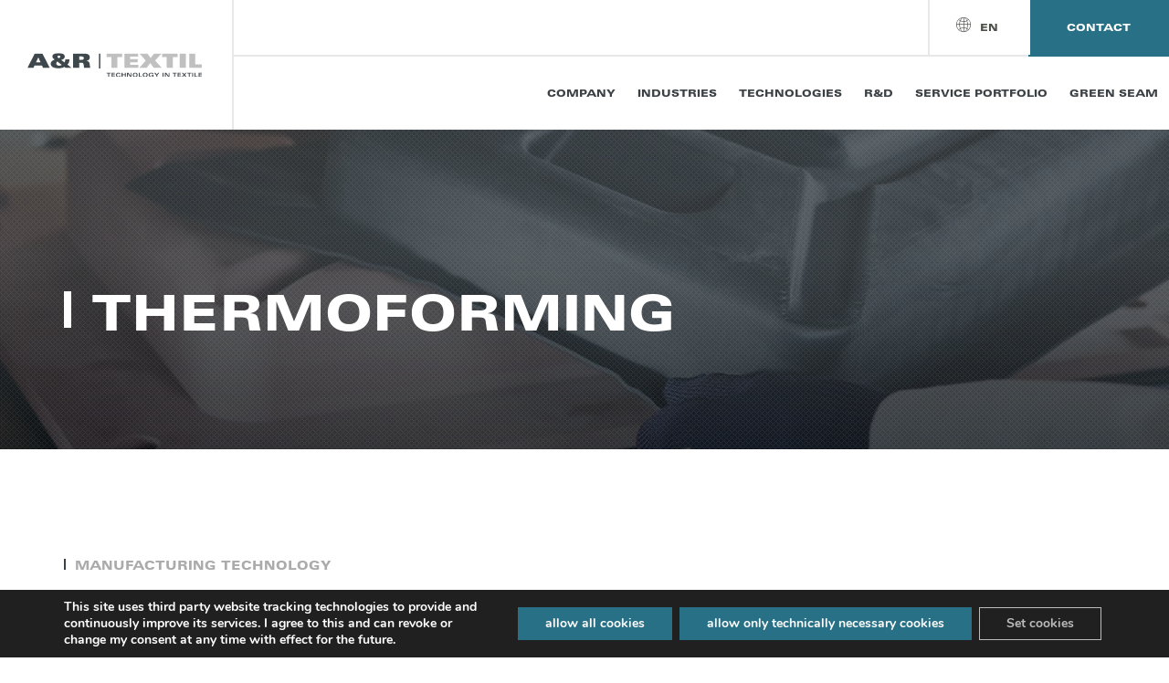

--- FILE ---
content_type: text/html; charset=UTF-8
request_url: https://www.ar-textil.com/en/fabrication-techniques/thermoforming/
body_size: 26165
content:
<!DOCTYPE html>
<!--[if (IE 9) ]><html class="no-js ie-9" lang="en-GB"><![endif]-->
<!--[if (gt IE 9)]><!--><html class="no-js" lang="en-GB"><!--<![endif]-->

    <head>
  <meta charset="utf-8">
  <meta content="ie=edge" http-equiv="x-ua-compatible">
  <meta content="width=device-width, initial-scale=1" name="viewport">

  <link rel="apple-touch-icon" sizes="180x180" href="https://www.ar-textil.com/wp-content/themes/towa-theme/dist/img/favicon/apple-touch-icon.png">
  <link rel="icon" type="image/png" href="https://www.ar-textil.com/wp-content/themes/towa-theme/dist/img/favicon/favicon-32x32.png" sizes="32x32">
  <link rel="icon" type="image/png" href="https://www.ar-textil.com/wp-content/themes/towa-theme/dist/img/favicon/favicon-16x16.png" sizes="16x16">
  <link rel="manifest" href="https://www.ar-textil.com/wp-content/themes/towa-theme/dist/img/favicon/manifest.json">
  <link rel="mask-icon" href="https://www.ar-textil.com/wp-content/themes/towa-theme/dist/img/favicon/safari-pinned-tab.svg" color="#e9b05b">
  <link rel="shortcut icon" href="https://www.ar-textil.com/wp-content/themes/towa-theme/dist/img/favicon/favicon.ico">
  <meta name="msapplication-config" content="https://www.ar-textil.com/wp-content/themes/towa-theme/dist/img/favicon/browserconfig.xml">
  <meta content="#ffffff" name="theme-color">

  

  <!-- Leadinfo tracking code -->
  <script> (function(l,e,a,d,i,n,f,o){if(!l[i]){l.GlobalLeadinfoNamespace=l.GlobalLeadinfoNamespace||[]; l.GlobalLeadinfoNamespace.push(i);l[i]=function(){(l[i].q=l[i].q||[]).push(arguments)};l[i].t=l[i].t||n; l[i].q=l[i].q||[];o=e.createElement(a);f=e.getElementsByTagName(a)[0];o.async=1;o.src=d;f.parentNode.insertBefore(o,f);} }(window,document,"script","https://cdn.leadinfo.net/ping.js","leadinfo","LI-614C66441949F")); </script>
  <!-- End Leadinfo tracking code -->

  <link rel="alternate" hreflang="de-de" href="https://www.ar-textil.com/fertigungstechniken/thermoverformung/" />
<link rel="alternate" hreflang="en-gb" href="https://www.ar-textil.com/en/fabrication-techniques/thermoforming/" />

	<!-- This site is optimized with the Yoast SEO plugin v15.0 - https://yoast.com/wordpress/plugins/seo/ -->
	<title>Thermoforming | A&amp;R Textil GmbH</title>
	<meta name="description" content="Manufacturing technology - thermoforming is a process for forming thermoplastic materials." />
	<meta name="robots" content="index, follow, max-snippet:-1, max-image-preview:large, max-video-preview:-1" />
	<link rel="canonical" href="https://www.ar-textil.com/en/fabrication-techniques/thermoforming/" />
	<meta property="og:locale" content="en_GB" />
	<meta property="og:type" content="article" />
	<meta property="og:title" content="Thermoforming | A&amp;R Textil GmbH" />
	<meta property="og:description" content="Manufacturing technology - thermoforming is a process for forming thermoplastic materials." />
	<meta property="og:url" content="https://www.ar-textil.com/en/fabrication-techniques/thermoforming/" />
	<meta property="og:site_name" content="A&amp;R Textil GmbH" />
	<meta property="article:modified_time" content="2025-08-26T08:58:45+00:00" />
	<meta property="og:image" content="https://www.ar-textil.com/wp-content/uploads/2017/12/AR_Textil_2.jpg" />
	<meta property="og:image:width" content="2000" />
	<meta property="og:image:height" content="1333" />
	<meta name="twitter:card" content="summary" />
	<script type="application/ld+json" class="yoast-schema-graph">{"@context":"https://schema.org","@graph":[{"@type":"WebSite","@id":"https://www.ar-textil.com/en/#website","url":"https://www.ar-textil.com/en/","name":"A&amp;R Textil GmbH","description":"","potentialAction":[{"@type":"SearchAction","target":"https://www.ar-textil.com/en/?s={search_term_string}","query-input":"required name=search_term_string"}],"inLanguage":"en-GB"},{"@type":"ImageObject","@id":"https://www.ar-textil.com/en/fabrication-techniques/thermoforming/#primaryimage","inLanguage":"en-GB","url":"https://www.ar-textil.com/wp-content/uploads/2017/12/AR_Textil_2.jpg","width":"2000","height":"1333","caption":"Thermoverformung: A&R Textil Fertigungstechniken"},{"@type":"WebPage","@id":"https://www.ar-textil.com/en/fabrication-techniques/thermoforming/#webpage","url":"https://www.ar-textil.com/en/fabrication-techniques/thermoforming/","name":"Thermoforming | A&amp;R Textil GmbH","isPartOf":{"@id":"https://www.ar-textil.com/en/#website"},"primaryImageOfPage":{"@id":"https://www.ar-textil.com/en/fabrication-techniques/thermoforming/#primaryimage"},"datePublished":"2017-06-27T09:01:02+00:00","dateModified":"2025-08-26T08:58:45+00:00","description":"Manufacturing technology - thermoforming is a process for forming thermoplastic materials.","inLanguage":"en-GB","potentialAction":[{"@type":"ReadAction","target":["https://www.ar-textil.com/en/fabrication-techniques/thermoforming/"]}]}]}</script>
	<!-- / Yoast SEO plugin. -->


<link rel='dns-prefetch' href='//www.ar-textil.com' />
<link href='https://fonts.gstatic.com' crossorigin rel='preconnect' />
<link rel='stylesheet' id='wp-block-library-css'  href='https://www.ar-textil.com/wp-includes/css/dist/block-library/style.min.css?ver=5.5.17' type='text/css' media='all' />
<link rel='stylesheet' id='wpml-legacy-vertical-list-0-css'  href='//www.ar-textil.com/wp-content/plugins/sitepress-multilingual-cms/templates/language-switchers/legacy-list-vertical/style.css?ver=1' type='text/css' media='all' />
<link rel='stylesheet' id='dlm-frontend-css'  href='https://www.ar-textil.com/wp-content/plugins/download-monitor/assets/css/frontend.css?ver=5.5.17' type='text/css' media='all' />
<link rel='stylesheet' id='cms-navigation-style-base-css'  href='https://www.ar-textil.com/wp-content/plugins/wpml-cms-nav/res/css/cms-navigation-base.css?ver=1.5.2' type='text/css' media='screen' />
<link rel='stylesheet' id='cms-navigation-style-css'  href='https://www.ar-textil.com/wp-content/plugins/wpml-cms-nav/res/css/cms-navigation.css?ver=1.5.2' type='text/css' media='screen' />
<link rel='stylesheet' id='towa-style-css'  href='https://www.ar-textil.com/wp-content/themes/towa-theme/dist/css/main.min.css?ver=1.0.4' type='text/css' media='all' />
<link rel='stylesheet' id='moove_gdpr_frontend-css'  href='https://www.ar-textil.com/wp-content/plugins/gdpr-cookie-compliance/dist/styles/gdpr-main.css?ver=4.5.1' type='text/css' media='all' />
<style id='moove_gdpr_frontend-inline-css' type='text/css'>
#moove_gdpr_cookie_modal,#moove_gdpr_cookie_info_bar,.gdpr_cookie_settings_shortcode_content{font-family:Nunito,sans-serif}#moove_gdpr_save_popup_settings_button{background-color:#287085;color:#fff}#moove_gdpr_save_popup_settings_button:hover{background-color:#287085}#moove_gdpr_cookie_info_bar .moove-gdpr-info-bar-container .moove-gdpr-info-bar-content a.mgbutton,#moove_gdpr_cookie_info_bar .moove-gdpr-info-bar-container .moove-gdpr-info-bar-content button.mgbutton{background-color:#287085}#moove_gdpr_cookie_modal .moove-gdpr-modal-content .moove-gdpr-modal-footer-content .moove-gdpr-button-holder a.mgbutton,#moove_gdpr_cookie_modal .moove-gdpr-modal-content .moove-gdpr-modal-footer-content .moove-gdpr-button-holder button.mgbutton,.gdpr_cookie_settings_shortcode_content .gdpr-shr-button.button-green{background-color:#287085;border-color:#287085}#moove_gdpr_cookie_modal .moove-gdpr-modal-content .moove-gdpr-modal-footer-content .moove-gdpr-button-holder a.mgbutton:hover,#moove_gdpr_cookie_modal .moove-gdpr-modal-content .moove-gdpr-modal-footer-content .moove-gdpr-button-holder button.mgbutton:hover,.gdpr_cookie_settings_shortcode_content .gdpr-shr-button.button-green:hover{background-color:#fff;color:#287085}#moove_gdpr_cookie_modal .moove-gdpr-modal-content .moove-gdpr-modal-close i,#moove_gdpr_cookie_modal .moove-gdpr-modal-content .moove-gdpr-modal-close span.gdpr-icon{background-color:#287085;border:1px solid #287085}#moove_gdpr_cookie_modal .moove-gdpr-modal-content .moove-gdpr-modal-close i:hover,#moove_gdpr_cookie_modal .moove-gdpr-modal-content .moove-gdpr-modal-close span.gdpr-icon:hover,#moove_gdpr_cookie_info_bar span[data-href]>u.change-settings-button{color:#287085}#moove_gdpr_cookie_modal .moove-gdpr-modal-content .moove-gdpr-modal-left-content #moove-gdpr-menu li.menu-item-selected a span.gdpr-icon,#moove_gdpr_cookie_modal .moove-gdpr-modal-content .moove-gdpr-modal-left-content #moove-gdpr-menu li.menu-item-selected button span.gdpr-icon{color:inherit}#moove_gdpr_cookie_modal .moove-gdpr-modal-content .moove-gdpr-modal-left-content #moove-gdpr-menu li:hover a,#moove_gdpr_cookie_modal .moove-gdpr-modal-content .moove-gdpr-modal-left-content #moove-gdpr-menu li:hover button{color:#000}#moove_gdpr_cookie_modal .moove-gdpr-modal-content .moove-gdpr-modal-left-content #moove-gdpr-menu li a span.gdpr-icon,#moove_gdpr_cookie_modal .moove-gdpr-modal-content .moove-gdpr-modal-left-content #moove-gdpr-menu li button span.gdpr-icon{color:inherit}#moove_gdpr_cookie_modal .gdpr-acc-link{line-height:0;font-size:0;color:transparent;position:absolute}#moove_gdpr_cookie_modal .moove-gdpr-modal-content .moove-gdpr-modal-close:hover i,#moove_gdpr_cookie_modal .moove-gdpr-modal-content .moove-gdpr-modal-left-content #moove-gdpr-menu li a,#moove_gdpr_cookie_modal .moove-gdpr-modal-content .moove-gdpr-modal-left-content #moove-gdpr-menu li button,#moove_gdpr_cookie_modal .moove-gdpr-modal-content .moove-gdpr-modal-left-content #moove-gdpr-menu li button i,#moove_gdpr_cookie_modal .moove-gdpr-modal-content .moove-gdpr-modal-left-content #moove-gdpr-menu li a i,#moove_gdpr_cookie_modal .moove-gdpr-modal-content .moove-gdpr-tab-main .moove-gdpr-tab-main-content a:hover,#moove_gdpr_cookie_info_bar.moove-gdpr-dark-scheme .moove-gdpr-info-bar-container .moove-gdpr-info-bar-content a.mgbutton:hover,#moove_gdpr_cookie_info_bar.moove-gdpr-dark-scheme .moove-gdpr-info-bar-container .moove-gdpr-info-bar-content button.mgbutton:hover,#moove_gdpr_cookie_info_bar.moove-gdpr-dark-scheme .moove-gdpr-info-bar-container .moove-gdpr-info-bar-content a:hover,#moove_gdpr_cookie_info_bar.moove-gdpr-dark-scheme .moove-gdpr-info-bar-container .moove-gdpr-info-bar-content button:hover,#moove_gdpr_cookie_info_bar.moove-gdpr-dark-scheme .moove-gdpr-info-bar-container .moove-gdpr-info-bar-content span.change-settings-button:hover,#moove_gdpr_cookie_info_bar.moove-gdpr-dark-scheme .moove-gdpr-info-bar-container .moove-gdpr-info-bar-content u.change-settings-button:hover,#moove_gdpr_cookie_info_bar span[data-href]>u.change-settings-button,#moove_gdpr_cookie_info_bar.moove-gdpr-dark-scheme .moove-gdpr-info-bar-container .moove-gdpr-info-bar-content a.mgbutton.focus-g,#moove_gdpr_cookie_info_bar.moove-gdpr-dark-scheme .moove-gdpr-info-bar-container .moove-gdpr-info-bar-content button.mgbutton.focus-g,#moove_gdpr_cookie_info_bar.moove-gdpr-dark-scheme .moove-gdpr-info-bar-container .moove-gdpr-info-bar-content a.focus-g,#moove_gdpr_cookie_info_bar.moove-gdpr-dark-scheme .moove-gdpr-info-bar-container .moove-gdpr-info-bar-content button.focus-g,#moove_gdpr_cookie_info_bar.moove-gdpr-dark-scheme .moove-gdpr-info-bar-container .moove-gdpr-info-bar-content span.change-settings-button.focus-g,#moove_gdpr_cookie_info_bar.moove-gdpr-dark-scheme .moove-gdpr-info-bar-container .moove-gdpr-info-bar-content u.change-settings-button.focus-g{color:#287085}#moove_gdpr_cookie_modal .moove-gdpr-modal-content .moove-gdpr-modal-left-content #moove-gdpr-menu li.menu-item-selected a,#moove_gdpr_cookie_modal .moove-gdpr-modal-content .moove-gdpr-modal-left-content #moove-gdpr-menu li.menu-item-selected button{color:#000}#moove_gdpr_cookie_modal .moove-gdpr-modal-content .moove-gdpr-modal-left-content #moove-gdpr-menu li.menu-item-selected a i,#moove_gdpr_cookie_modal .moove-gdpr-modal-content .moove-gdpr-modal-left-content #moove-gdpr-menu li.menu-item-selected button i{color:#000}#moove_gdpr_cookie_modal.gdpr_lightbox-hide{display:none}#moove_gdpr_cookie_info_bar .moove-gdpr-info-bar-container .moove-gdpr-info-bar-content a.mgbutton,#moove_gdpr_cookie_info_bar .moove-gdpr-info-bar-container .moove-gdpr-info-bar-content button.mgbutton,#moove_gdpr_cookie_modal .moove-gdpr-modal-content .moove-gdpr-modal-footer-content .moove-gdpr-button-holder a.mgbutton,#moove_gdpr_cookie_modal .moove-gdpr-modal-content .moove-gdpr-modal-footer-content .moove-gdpr-button-holder button.mgbutton,.gdpr-shr-button,#moove_gdpr_cookie_info_bar .moove-gdpr-infobar-close-btn{border-radius:0}
</style>
<script>if (document.location.protocol != "https:") {document.location = document.URL.replace(/^http:/i, "https:");}</script><script type='text/javascript' src='https://www.ar-textil.com/wp-content/themes/towa-theme/dist/js/header.min.js?ver=1.0.1' id='towa-header-js'></script>
<script type='text/javascript' src='https://www.ar-textil.com/wp-includes/js/jquery/jquery.js?ver=1.12.4-wp' id='jquery-core-js'></script>
<link rel="https://api.w.org/" href="https://www.ar-textil.com/wp-json/" /><link rel="alternate" type="application/json" href="https://www.ar-textil.com/wp-json/wp/v2/fabrication/885" /><link rel='shortlink' href='https://www.ar-textil.com/en/?p=885' />
<meta name="generator" content="WPML ver:4.3.4 stt:1,3;" />
		<style type="text/css" id="wp-custom-css">
			.gfield.gfield--w100 {
	width: 100% !important;
}

.gfield.gfield--custom-checkbox {
	
}

.gfield.gfield--custom-checkbox input[type="checkbox"] {
	width: 20px !important;
	height: 20px !important;
	padding: 0 !important;
	margin-top: 0 !important;
}

.gfield.gfield--custom-checkbox input[type="checkbox"]:checked {
	border-color: #287085 !important;
	background-color: #287085 !important;
}

.gform--contact_wrapper .gform_button {
	width: auto !important;
}

.b24-form {
	margin-bottom: 5rem;
}

@media(min-width: 768px) {
	.b24-form {
		margin-bottom: 7.5rem;
	}
}


@media(min-width: 1460px) {
	.b24-form {
		margin-bottom: 12.5rem;
	}
}

.b24-form .b24-form-wrapper {
	margin: 0;
}		</style>
		
</head>

    <body data-rsssl=1 class="fabrication-template-default single single-fabrication postid-885">
        <header class="header">
    <div class="header__left">
        <a href="https://www.ar-textil.com/en/">
            <img alt="A&R Textil Logo" src="/wp-content/themes/towa-theme/dist/img/artextil.svg">
        </a>
    </div>
    <div class="header__right">
        <div class="header__info hidden-xs hidden-sm hidden-mobile-nav">
            <ul class="header__infolist">
                <li class="header__navitem menu-item-has-children header__infoitem header__infoitem--grey header__infoitem--border">
                    <ul class="header__subnav header__subnav--lang">
                                                    <li class="header__subnavitem">
                                <a href="https://www.ar-textil.com/fertigungstechniken/thermoverformung/"
                                   class="header__subnavlink header__subnavlink--lang "
                                   title="Deutsch: Thermoforming | A&amp;R Textil GmbH">de</a>
                            </li>
                                                    <li class="header__subnavitem">
                                <a href="https://www.ar-textil.com/en/fabrication-techniques/thermoforming/"
                                   class="header__subnavlink header__subnavlink--lang active header__subnavlink--noborder"
                                   title="English: Thermoforming | A&amp;R Textil GmbH">en</a>
                            </li>
                                            </ul>
                    <a class="soc-link header__infolink no-background con icon--bf icon--geotech" href="#sprache"
                       target="_blank">en</a>
                </li>
                </li>
                <li class="header__infoitem header__infoitem--white">
                    <a class="header__infolink no-background"
                       href="https://www.ar-textil.com/en/contact/">Contact</a>
                </li>
            </ul>
        </div>
                <nav class="header__nav hidden-xs hidden-sm hidden-mobile-nav" role="navigation">
            <ul class="header__navlist">
                                    <li class=" menu-item menu-item-type-post_type menu-item-object-page menu-item-1142 menu-item-has-children header__navitem">
                        <a href="https://www.ar-textil.com/en/company/" class="header__navlink">Company</a>
                                                    <ul class="header__subnav">
                                                                                                            <li class="header__subnavitem">
                                            <a href="https://www.ar-textil.com/en/company/"
                                               class="header__subnavlink"
                                               title="Vision">Vision</a>
                                        </li>
                                                                                                                                                <li class="header__subnavitem">
                                            <a href="https://www.ar-textil.com/en/corporate-philosophy/"
                                               class="header__subnavlink"
                                               title="Corporate Philosophy">Corporate Philosophy</a>
                                        </li>
                                                                                                                                                <li class="header__subnavitem">
                                            <a href="https://www.ar-textil.com/en/history/"
                                               class="header__subnavlink"
                                               title="History">History</a>
                                        </li>
                                                                                                                                                <li class="header__subnavitem">
                                            <a href="https://www.ar-textil.com/en/ar-insights/"
                                               class="header__subnavlink"
                                               title="A&#038;R Insights">A&#038;R Insights</a>
                                        </li>
                                                                                                                                                <li class="header__subnavitem">
                                            <a href="https://www.ar-textil.com/en/careers/"
                                               class="header__subnavlink"
                                               title="Careers">Careers</a>
                                        </li>
                                                                                                                                                <li class="header__subnavitem">
                                            <a href="https://www.ar-textil.com/en/certification/"
                                               class="header__subnavlink"
                                               title="Certification">Certification</a>
                                        </li>
                                                                                                                                                <li class="header__subnavitem">
                                            <a href="https://www.ar-textil.com/en/locations/"
                                               class="header__subnavlink header__subnavlink--noborder"
                                               title="Locations">Locations</a>
                                        </li>
                                                                                                </ul>
                                            </li>
                                    <li class=" menu-item menu-item-type-post_type menu-item-object-page menu-item-930 menu-item-has-children header__navitem">
                        <a href="https://www.ar-textil.com/en/industries/" class="header__navlink">Industries</a>
                                                    <ul class="header__subnav">
                                                                                                            <li class="header__subnavitem">
                                            <a href="https://www.ar-textil.com/en/branch/sport-and-outdoor/"
                                               class="header__subnavlink"
                                               title="Sport &#038; Outdoor">Sport &#038; Outdoor</a>
                                        </li>
                                                                                                                                                <li class="header__subnavitem">
                                            <a href="https://www.ar-textil.com/en/branch/protection/"
                                               class="header__subnavlink"
                                               title="Protection">Protection</a>
                                        </li>
                                                                                                                                                <li class="header__subnavitem">
                                            <a href="https://www.ar-textil.com/en/branch/agriculture-and-forestry/"
                                               class="header__subnavlink"
                                               title="Agriculture &#038; Forestry">Agriculture &#038; Forestry</a>
                                        </li>
                                                                                                                                                <li class="header__subnavitem">
                                            <a href="https://www.ar-textil.com/en/branch/medical/"
                                               class="header__subnavlink"
                                               title="Medical">Medical</a>
                                        </li>
                                                                                                                                                <li class="header__subnavitem">
                                            <a href="https://www.ar-textil.com/en/branch/mobility/"
                                               class="header__subnavlink"
                                               title="Mobility">Mobility</a>
                                        </li>
                                                                                                                                                <li class="header__subnavitem">
                                            <a href="https://www.ar-textil.com/en/branch/customized-solutions/"
                                               class="header__subnavlink"
                                               title="Customized Solutions">Customized Solutions</a>
                                        </li>
                                                                                                                                                <li class="header__subnavitem">
                                            <a href="https://www.ar-textil.com/en/branch/packaging/"
                                               class="header__subnavlink header__subnavlink--noborder"
                                               title="Packaging">Packaging</a>
                                        </li>
                                                                                                </ul>
                                            </li>
                                    <li class=" menu-item menu-item-type-post_type menu-item-object-page current-menu-ancestor current-menu-parent current_page_parent current_page_ancestor menu-item-938 menu-item-has-children header__navitem">
                        <a href="https://www.ar-textil.com/en/technologies/" class="header__navlink">Technologies</a>
                                                    <ul class="header__subnav">
                                                                                                            <li class="header__subnavitem">
                                            <a href="https://www.ar-textil.com/en/fabrication-techniques/sewing/"
                                               class="header__subnavlink"
                                               title="Sewing">Sewing</a>
                                        </li>
                                                                                                                                                <li class="header__subnavitem">
                                            <a href="https://www.ar-textil.com/en/fabrication-techniques/welding/"
                                               class="header__subnavlink"
                                               title="Welding">Welding</a>
                                        </li>
                                                                                                                                                <li class="header__subnavitem">
                                            <a href="https://www.ar-textil.com/en/fabrication-techniques/thermoforming/"
                                               class="header__subnavlink"
                                               title="Thermoforming">Thermoforming</a>
                                        </li>
                                                                                                                                                <li class="header__subnavitem">
                                            <a href="https://www.ar-textil.com/en/fabrication-techniques/cutting/"
                                               class="header__subnavlink"
                                               title="Cutting">Cutting</a>
                                        </li>
                                                                                                                                                <li class="header__subnavitem">
                                            <a href="https://www.ar-textil.com/en/fabrication-techniques/printing-embossing/"
                                               class="header__subnavlink"
                                               title="Printing/Embossing">Printing/Embossing</a>
                                        </li>
                                                                                                                                                <li class="header__subnavitem">
                                            <a href="https://www.ar-textil.com/en/fabrication-techniques/laminating/"
                                               class="header__subnavlink"
                                               title="Laminating">Laminating</a>
                                        </li>
                                                                                                                                                <li class="header__subnavitem">
                                            <a href="https://www.ar-textil.com/en/fabrication-techniques/non-textile-components/"
                                               class="header__subnavlink"
                                               title="Non-textile components">Non-textile components</a>
                                        </li>
                                                                                                                                                <li class="header__subnavitem">
                                            <a href="https://www.ar-textil.com/en/fabrication-techniques/stitching/"
                                               class="header__subnavlink"
                                               title="Stitching">Stitching</a>
                                        </li>
                                                                                                                                                <li class="header__subnavitem">
                                            <a href="https://www.ar-textil.com/en/fabrication-techniques/bonding/"
                                               class="header__subnavlink header__subnavlink--noborder"
                                               title="Bonding">Bonding</a>
                                        </li>
                                                                                                </ul>
                                            </li>
                                    <li class=" menu-item menu-item-type-post_type menu-item-object-page menu-item-951 menu-item-has-children header__navitem">
                        <a href="https://www.ar-textil.com/en/service-portfolio/rud/" class="header__navlink">R&#038;D</a>
                                                    <ul class="header__subnav">
                                                                                                            <li class="header__subnavitem">
                                            <a href="https://www.ar-textil.com/en/co-engineering/"
                                               class="header__subnavlink"
                                               title="Co-engineering">Co-engineering</a>
                                        </li>
                                                                                                                                                <li class="header__subnavitem">
                                            <a href="https://www.ar-textil.com/en/design/"
                                               class="header__subnavlink"
                                               title="Design">Design</a>
                                        </li>
                                                                                                                                                <li class="header__subnavitem">
                                            <a href="https://www.ar-textil.com/en/experience-days/"
                                               class="header__subnavlink header__subnavlink--noborder"
                                               title="Experience Days">Experience Days</a>
                                        </li>
                                                                                                </ul>
                                            </li>
                                    <li class=" menu-item menu-item-type-post_type menu-item-object-page menu-item-948 menu-item-has-children header__navitem">
                        <a href="https://www.ar-textil.com/en/service-portfolio/" class="header__navlink">Service Portfolio</a>
                                                    <ul class="header__subnav">
                                                                                                            <li class="header__subnavitem">
                                            <a href="https://www.ar-textil.com/en/service-portfolio/technical-textiles/"
                                               class="header__subnavlink"
                                               title="Technical Textiles">Technical Textiles</a>
                                        </li>
                                                                                                                                                <li class="header__subnavitem">
                                            <a href="https://www.ar-textil.com/en/service-portfolio/production/"
                                               class="header__subnavlink"
                                               title="Production">Production</a>
                                        </li>
                                                                                                                                                <li class="header__subnavitem">
                                            <a href="https://www.ar-textil.com/en/service-portfolio/logistics/"
                                               class="header__subnavlink header__subnavlink--noborder"
                                               title="Logistics">Logistics</a>
                                        </li>
                                                                                                </ul>
                                            </li>
                                    <li class=" menu-item menu-item-type-post_type menu-item-object-page menu-item-5529 menu-item-has-children header__navitem">
                        <a href="https://www.ar-textil.com/en/green-seam/" class="header__navlink">Green Seam</a>
                                                    <ul class="header__subnav">
                                                                                                            <li class="header__subnavitem">
                                            <a href="https://www.ar-textil.com/en/green-seam/sewing-school-project/"
                                               class="header__subnavlink"
                                               title="Current sewing school project">Current sewing school project</a>
                                        </li>
                                                                                                                                                <li class="header__subnavitem">
                                            <a href="https://www.ar-textil.com/en/green-seam/sewing-schools/"
                                               class="header__subnavlink"
                                               title="A&#038;R sewing schools">A&#038;R sewing schools</a>
                                        </li>
                                                                                                                                                <li class="header__subnavitem">
                                            <a href="https://www.ar-textil.com/en/green-seam/co2-compensation/"
                                               class="header__subnavlink header__subnavlink--noborder"
                                               title="CO² Compensation">CO² Compensation</a>
                                        </li>
                                                                                                </ul>
                                            </li>
                            </ul>
        </nav>
                <div class="header__burger hidden-lg">
            <div id="header__burgericon">
                <span></span>
                <span></span>
                <span></span>
                <span></span>
            </div>
        </div>
                <nav class="header__mobilenav">
            <ul class="header__mobilenavlist">
                                    <li class=" menu-item menu-item-type-post_type menu-item-object-page menu-item-1142 menu-item-has-children header__mobilenavitem">
                        <a href="https://www.ar-textil.com/en/company/" class="header__mobilenavlink" title="Company">
                            Company
                                                            <span class="icon icon--af icon--arrow-down"></span>
                                                    </a>
                                                    <ul class="header__mobilesubnav">
                                                                                                            <li class="header__mobilesubnavitem">
                                            <a href="https://www.ar-textil.com/en/company/" class="header__mobilesubnavlink"
                                               title="Vision">Vision</a>
                                        </li>
                                                                                                                                                <li class="header__mobilesubnavitem">
                                            <a href="https://www.ar-textil.com/en/corporate-philosophy/" class="header__mobilesubnavlink"
                                               title="Corporate Philosophy">Corporate Philosophy</a>
                                        </li>
                                                                                                                                                <li class="header__mobilesubnavitem">
                                            <a href="https://www.ar-textil.com/en/history/" class="header__mobilesubnavlink"
                                               title="History">History</a>
                                        </li>
                                                                                                                                                <li class="header__mobilesubnavitem">
                                            <a href="https://www.ar-textil.com/en/ar-insights/" class="header__mobilesubnavlink"
                                               title="A&#038;R Insights">A&#038;R Insights</a>
                                        </li>
                                                                                                                                                <li class="header__mobilesubnavitem">
                                            <a href="https://www.ar-textil.com/en/careers/" class="header__mobilesubnavlink"
                                               title="Careers">Careers</a>
                                        </li>
                                                                                                                                                <li class="header__mobilesubnavitem">
                                            <a href="https://www.ar-textil.com/en/certification/" class="header__mobilesubnavlink"
                                               title="Certification">Certification</a>
                                        </li>
                                                                                                                                                <li class="header__mobilesubnavitem">
                                            <a href="https://www.ar-textil.com/en/locations/" class="header__mobilesubnavlink"
                                               title="Locations">Locations</a>
                                        </li>
                                                                                                </ul>
                                            </li>
                                    <li class=" menu-item menu-item-type-post_type menu-item-object-page menu-item-930 menu-item-has-children header__mobilenavitem">
                        <a href="https://www.ar-textil.com/en/industries/" class="header__mobilenavlink" title="Industries">
                            Industries
                                                            <span class="icon icon--af icon--arrow-down"></span>
                                                    </a>
                                                    <ul class="header__mobilesubnav">
                                                                                                            <li class="header__mobilesubnavitem">
                                            <a href="https://www.ar-textil.com/en/branch/sport-and-outdoor/" class="header__mobilesubnavlink"
                                               title="Sport &#038; Outdoor">Sport &#038; Outdoor</a>
                                        </li>
                                                                                                                                                <li class="header__mobilesubnavitem">
                                            <a href="https://www.ar-textil.com/en/branch/protection/" class="header__mobilesubnavlink"
                                               title="Protection">Protection</a>
                                        </li>
                                                                                                                                                <li class="header__mobilesubnavitem">
                                            <a href="https://www.ar-textil.com/en/branch/agriculture-and-forestry/" class="header__mobilesubnavlink"
                                               title="Agriculture &#038; Forestry">Agriculture &#038; Forestry</a>
                                        </li>
                                                                                                                                                <li class="header__mobilesubnavitem">
                                            <a href="https://www.ar-textil.com/en/branch/medical/" class="header__mobilesubnavlink"
                                               title="Medical">Medical</a>
                                        </li>
                                                                                                                                                <li class="header__mobilesubnavitem">
                                            <a href="https://www.ar-textil.com/en/branch/mobility/" class="header__mobilesubnavlink"
                                               title="Mobility">Mobility</a>
                                        </li>
                                                                                                                                                <li class="header__mobilesubnavitem">
                                            <a href="https://www.ar-textil.com/en/branch/customized-solutions/" class="header__mobilesubnavlink"
                                               title="Customized Solutions">Customized Solutions</a>
                                        </li>
                                                                                                                                                <li class="header__mobilesubnavitem">
                                            <a href="https://www.ar-textil.com/en/branch/packaging/" class="header__mobilesubnavlink"
                                               title="Packaging">Packaging</a>
                                        </li>
                                                                                                </ul>
                                            </li>
                                    <li class=" menu-item menu-item-type-post_type menu-item-object-page current-menu-ancestor current-menu-parent current_page_parent current_page_ancestor menu-item-938 menu-item-has-children header__mobilenavitem">
                        <a href="https://www.ar-textil.com/en/technologies/" class="header__mobilenavlink" title="Technologies">
                            Technologies
                                                            <span class="icon icon--af icon--arrow-down"></span>
                                                    </a>
                                                    <ul class="header__mobilesubnav">
                                                                                                            <li class="header__mobilesubnavitem">
                                            <a href="https://www.ar-textil.com/en/fabrication-techniques/sewing/" class="header__mobilesubnavlink"
                                               title="Sewing">Sewing</a>
                                        </li>
                                                                                                                                                <li class="header__mobilesubnavitem">
                                            <a href="https://www.ar-textil.com/en/fabrication-techniques/welding/" class="header__mobilesubnavlink"
                                               title="Welding">Welding</a>
                                        </li>
                                                                                                                                                <li class="header__mobilesubnavitem">
                                            <a href="https://www.ar-textil.com/en/fabrication-techniques/thermoforming/" class="header__mobilesubnavlink"
                                               title="Thermoforming">Thermoforming</a>
                                        </li>
                                                                                                                                                <li class="header__mobilesubnavitem">
                                            <a href="https://www.ar-textil.com/en/fabrication-techniques/cutting/" class="header__mobilesubnavlink"
                                               title="Cutting">Cutting</a>
                                        </li>
                                                                                                                                                <li class="header__mobilesubnavitem">
                                            <a href="https://www.ar-textil.com/en/fabrication-techniques/printing-embossing/" class="header__mobilesubnavlink"
                                               title="Printing/Embossing">Printing/Embossing</a>
                                        </li>
                                                                                                                                                <li class="header__mobilesubnavitem">
                                            <a href="https://www.ar-textil.com/en/fabrication-techniques/laminating/" class="header__mobilesubnavlink"
                                               title="Laminating">Laminating</a>
                                        </li>
                                                                                                                                                <li class="header__mobilesubnavitem">
                                            <a href="https://www.ar-textil.com/en/fabrication-techniques/non-textile-components/" class="header__mobilesubnavlink"
                                               title="Non-textile components">Non-textile components</a>
                                        </li>
                                                                                                                                                <li class="header__mobilesubnavitem">
                                            <a href="https://www.ar-textil.com/en/fabrication-techniques/stitching/" class="header__mobilesubnavlink"
                                               title="Stitching">Stitching</a>
                                        </li>
                                                                                                                                                <li class="header__mobilesubnavitem">
                                            <a href="https://www.ar-textil.com/en/fabrication-techniques/bonding/" class="header__mobilesubnavlink"
                                               title="Bonding">Bonding</a>
                                        </li>
                                                                                                </ul>
                                            </li>
                                    <li class=" menu-item menu-item-type-post_type menu-item-object-page menu-item-951 menu-item-has-children header__mobilenavitem">
                        <a href="https://www.ar-textil.com/en/service-portfolio/rud/" class="header__mobilenavlink" title="R&#038;D">
                            R&#038;D
                                                            <span class="icon icon--af icon--arrow-down"></span>
                                                    </a>
                                                    <ul class="header__mobilesubnav">
                                                                                                            <li class="header__mobilesubnavitem">
                                            <a href="https://www.ar-textil.com/en/co-engineering/" class="header__mobilesubnavlink"
                                               title="Co-engineering">Co-engineering</a>
                                        </li>
                                                                                                                                                <li class="header__mobilesubnavitem">
                                            <a href="https://www.ar-textil.com/en/design/" class="header__mobilesubnavlink"
                                               title="Design">Design</a>
                                        </li>
                                                                                                                                                <li class="header__mobilesubnavitem">
                                            <a href="https://www.ar-textil.com/en/experience-days/" class="header__mobilesubnavlink"
                                               title="Experience Days">Experience Days</a>
                                        </li>
                                                                                                </ul>
                                            </li>
                                    <li class=" menu-item menu-item-type-post_type menu-item-object-page menu-item-948 menu-item-has-children header__mobilenavitem">
                        <a href="https://www.ar-textil.com/en/service-portfolio/" class="header__mobilenavlink" title="Service Portfolio">
                            Service Portfolio
                                                            <span class="icon icon--af icon--arrow-down"></span>
                                                    </a>
                                                    <ul class="header__mobilesubnav">
                                                                                                            <li class="header__mobilesubnavitem">
                                            <a href="https://www.ar-textil.com/en/service-portfolio/technical-textiles/" class="header__mobilesubnavlink"
                                               title="Technical Textiles">Technical Textiles</a>
                                        </li>
                                                                                                                                                <li class="header__mobilesubnavitem">
                                            <a href="https://www.ar-textil.com/en/service-portfolio/production/" class="header__mobilesubnavlink"
                                               title="Production">Production</a>
                                        </li>
                                                                                                                                                <li class="header__mobilesubnavitem">
                                            <a href="https://www.ar-textil.com/en/service-portfolio/logistics/" class="header__mobilesubnavlink"
                                               title="Logistics">Logistics</a>
                                        </li>
                                                                                                </ul>
                                            </li>
                                    <li class=" menu-item menu-item-type-post_type menu-item-object-page menu-item-5529 menu-item-has-children header__mobilenavitem">
                        <a href="https://www.ar-textil.com/en/green-seam/" class="header__mobilenavlink" title="Green Seam">
                            Green Seam
                                                            <span class="icon icon--af icon--arrow-down"></span>
                                                    </a>
                                                    <ul class="header__mobilesubnav">
                                                                                                            <li class="header__mobilesubnavitem">
                                            <a href="https://www.ar-textil.com/en/green-seam/sewing-school-project/" class="header__mobilesubnavlink"
                                               title="Current sewing school project">Current sewing school project</a>
                                        </li>
                                                                                                                                                <li class="header__mobilesubnavitem">
                                            <a href="https://www.ar-textil.com/en/green-seam/sewing-schools/" class="header__mobilesubnavlink"
                                               title="A&#038;R sewing schools">A&#038;R sewing schools</a>
                                        </li>
                                                                                                                                                <li class="header__mobilesubnavitem">
                                            <a href="https://www.ar-textil.com/en/green-seam/co2-compensation/" class="header__mobilesubnavlink"
                                               title="CO² Compensation">CO² Compensation</a>
                                        </li>
                                                                                                </ul>
                                            </li>
                                <li class="header__mobilenavitem menu-item-has-children ">
                    <a class="header__mobilenavlink  icon--bf icon--geotech">
                        Language
                        <span class="icon icon--bf icon--arrow-down"></span>
                    </a>
                    <ul class="header__mobilesubnav">
                                                    <li class="header__mobilesubnavitem">
                                                                    <a href="https://www.ar-textil.com/fertigungstechniken/thermoverformung/" class="header__mobilesubnavlink" title="Sprache: Deutsch">Deutsch</a>
                                                            </li>
                                                    <li class="header__mobilesubnavitem">
                                                                    <a href="https://www.ar-textil.com/en/fabrication-techniques/thermoforming/" class="header__mobilesubnavlink" title="Language: English">English</a>
                                                            </li>
                                            </ul>
                </li>
                </li>
            </ul>
        </nav>
    </div>
</header>
        <!--[if lt IE 9]>
<div class="browser-message">
    <p class="browser-message__text">Sie verwenden einen <strong>veralteten</strong> Browser. Bitte <a href="http://browsehappy.com/">aktualisieren Sie Ihren Browser</a> damit die Seite verwendet
        werden kann.</p>
</div>
<![endif]-->

        <main>
			    <section class="heroimage">
	<div class="heroimage__bg has-gradient-overlay has-pattern-bg">
		<picture>
			<source srcset="https://www.ar-textil.com/wp-content/uploads/2017/12/AR_Textil_2-2200x573.jpg" media="(min-width: 2149px)">
			<source srcset="https://www.ar-textil.com/wp-content/uploads/2017/12/AR_Textil_2-1920x500.jpg" media="(min-width: 1919px)">
			<source srcset="https://www.ar-textil.com/wp-content/uploads/2017/12/AR_Textil_2-1280x350.jpg" media="(min-width: 1024px)">
			<source srcset="https://www.ar-textil.com/wp-content/uploads/2017/12/AR_Textil_2-768x768.jpg" media="(min-width: 768px)">
			<img srcset="https://www.ar-textil.com/wp-content/uploads/2017/12/AR_Textil_2-800x600.jpg" alt="Thermoverformung: A&R Textil Fertigungstechniken" title="Thermoverformung: A&R Textil Fertigungstechniken">
		</picture>
	</div>

	
	<div class="heroimage__fg">
		<div class="container">
			<h1 class="h1 heroimage__headline hyphenate">
				Thermoforming
			</h1>
		</div>
	</div>
</section>

                            	    <section class="section" id="section0">
	<div class="container">
		<div class="row">

			<div class="content col-md-9">
									<h2 class="no-mg-top hyphenate">
	<small class="small">Manufacturing technology</small>
	Thermoforming
</h2>
				
															<p>Thermoforming is used for shaping thermoplastic materials. The main advantage of this technique lies in its extensive field of application: The special properties of foams, non-woven fabrics and plastics make it possible to create various shapes. Compound products, such as foams with fabric or foams with plastic, can also be easily processed. The final shape of the product is created by tools etched from aluminium.</p>
<p>A&amp;R Textil uses a so-called portal milling machine to create the tools for the press itself. This makes it possible to implement very complex requirements and to meet the customers’ detailed wishes in the shortest of times.</p>

												</div>

			
		</div>
	</div>
</section>
                        	    <section class="section" id="section1">
	
	<div class="slider slider__wrapouter">
		<div class="icon icon-center icon--af icon--arrow-left slider__arrow slider__arrow--side-prev"></div>
		<div class="slider--images slider__wrap" data-captionless="1">
												<div class="slider__item">
	<picture>
		<!--[if IE 9]><video style="display: none;"><![endif]-->
		<source srcset="https://www.ar-textil.com/wp-content/uploads/2017/12/AR_Textil_3-1000x550.jpg, https://www.ar-textil.com/wp-content/uploads/2017/12/AR_Textil_3-2000x1100.jpg 2x" media="(min-width: 768px)">
		<!--[if IE 9]></video><![endif]-->
		<img srcset="https://www.ar-textil.com/wp-content/uploads/2017/12/AR_Textil_3-768x768.jpg" alt="Thermoverformung: A&R Textil Fertigungstechniken" title="Thermoverformung: A&R Textil Fertigungstechniken">
	</picture>

		<div class="slider__img--opaque has-pattern-bg"></div>
</div>
																<div class="slider__item">
	<picture>
		<!--[if IE 9]><video style="display: none;"><![endif]-->
		<source srcset="https://www.ar-textil.com/wp-content/uploads/2017/12/produkte_ar_textil_36-1000x550.jpg, https://www.ar-textil.com/wp-content/uploads/2017/12/produkte_ar_textil_36-2000x1100.jpg 2x" media="(min-width: 768px)">
		<!--[if IE 9]></video><![endif]-->
		<img srcset="https://www.ar-textil.com/wp-content/uploads/2017/12/produkte_ar_textil_36-768x768.jpg" alt="Produkte A&R Textil" title="Produkte A&R Textil">
	</picture>

		<div class="slider__img--opaque has-pattern-bg"></div>
</div>
																<div class="slider__item">
	<picture>
		<!--[if IE 9]><video style="display: none;"><![endif]-->
		<source srcset="https://www.ar-textil.com/wp-content/uploads/2017/12/AR_Textil_2-1000x550.jpg, https://www.ar-textil.com/wp-content/uploads/2017/12/AR_Textil_2-2000x1100.jpg 2x" media="(min-width: 768px)">
		<!--[if IE 9]></video><![endif]-->
		<img srcset="https://www.ar-textil.com/wp-content/uploads/2017/12/AR_Textil_2-768x768.jpg" alt="Thermoverformung: A&R Textil Fertigungstechniken" title="Thermoverformung: A&R Textil Fertigungstechniken">
	</picture>

		<div class="slider__img--opaque has-pattern-bg"></div>
</div>
																<div class="slider__item">
	<picture>
		<!--[if IE 9]><video style="display: none;"><![endif]-->
		<source srcset="https://www.ar-textil.com/wp-content/uploads/2017/12/produkte_ar_textil_25-1000x550.jpg, https://www.ar-textil.com/wp-content/uploads/2017/12/produkte_ar_textil_25-2000x1100.jpg 2x" media="(min-width: 768px)">
		<!--[if IE 9]></video><![endif]-->
		<img srcset="https://www.ar-textil.com/wp-content/uploads/2017/12/produkte_ar_textil_25-768x768.jpg" alt="Mobiltech: Produkte A&R Textil" title="Mobiltech: Produkte A&R Textil">
	</picture>

		<div class="slider__img--opaque has-pattern-bg"></div>
</div>
									</div>
		<div class="icon icon-center icon--af icon--arrow-right slider__arrow slider__arrow--side-next"></div>
	</div>

	</section>
                        	    <section class="section section--tab" id="section2">
	<div class="container">
		<div class="row">
			<div class="col-md-7 content">
				<h2 class="no-mg-top hyphenate">
	<small class="small">About Us</small>
	Our Approach
</h2>
				<p>
					A&R Textil offers a great range of services. To us, working closely with our customers to meet their demands is of the highest priority. Or in other words: We not only develop for you – but with you. The jointly developed product is produced at one of our plants, and delivered anywhere in the world depending on your requirements and wishes.
				</p>
			</div>
		</div>
	</div>
	<div class="container">
		<div class="accordeon accordeon--slider slider visible-xs visible-sm">
    <div>
        <div id="0" class="accordeon__header">Service portfolio</div>

        <div class="accordeon__content" style="padding-left:0;padding-right:0;">
			<div class="slider__wrapouter" id="service">
				<div class="icon icon-center icon--af icon--arrow-left slider__arrow slider__arrow--side-prev"></div>
				<div class="slider--images slider__wrap slider__wrap--branchen" data-captionless="1" data-wrapper="service">
					<div class="slider__item">
						<a href="https://www.ar-textil.com/en/service-portfolio/rud/" class="squaregrid__inner squaregrid__inner--slider">

							<div class="squaregrid__imgwrap has-pattern-bg has-gradient-overlay">
								<img src="https://www.ar-textil.com/wp-content/uploads/2017/12/AR_Textil_5-768x768.jpg" alt="A&R Textil: R&D" class="squaregrid__img">
							</div>
							<div class="squaregrid__hl">R&D</div>
							<img src="/wp-content/uploads/2017/06/light-bulb.svg" alt="Icon Lamp" class="squaregrid__icon squaregrid__icon--slider">
						</a>
						<div class="slider__img--opaque has-pattern-bg"></div>
					</div>
					<div class="slider__item">
						<a href="https://www.ar-textil.com/en/service-portfolio/production/" class="squaregrid__inner squaregrid__inner--slider">
														<div class="squaregrid__imgwrap has-pattern-bg has-gradient-overlay">
								<img src="https://www.ar-textil.com/wp-content/uploads/2017/12/AR_Textil_35-768x768.jpg" alt="A&R Textil: Production" class="squaregrid__img">
							</div>
							<div class="squaregrid__hl">Production</div>
							<img src="/wp-content/uploads/2017/06/tools.svg" alt="Icon Tools" class="squaregrid__icon squaregrid__icon--slider">
							</a>
						<div class="slider__img--opaque has-pattern-bg"></div>
					</div>
					<div class="slider__item">
						<a href="https://www.ar-textil.com/en/service-portfolio/logistics/" class="squaregrid__inner squaregrid__inner--slider">
							<div class="squaregrid__imgwrap has-pattern-bg has-gradient-overlay">
								<img src="https://www.ar-textil.com/wp-content/uploads/2022/01/DJI_0266-768x768.jpg" alt="Logistics" class="squaregrid__img">
							</div>
							<div class="squaregrid__hl">Logistics</div>
							<img src="/wp-content/uploads/2017/06/geotech.svg" alt="Icon World" class="squaregrid__icon squaregrid__icon--slider">
						</a>
						<div class="slider__img--opaque has-pattern-bg"></div>
					</div>
				</div>
				<div class="icon icon-center icon--af icon--arrow-right slider__arrow slider__arrow--side-next"></div>
			</div>
        </div>
    </div>

	<div>
		<div id="1" class="accordeon__header">Technologies</div>

		<div class="accordeon__content" style="padding-left:0;padding-right:0;">
			<div class="slider__wrapouter" id="fertigung">
				<div class="icon icon-center icon--af icon--arrow-left slider__arrow slider__arrow--side-prev"></div>
				<div class="slider--images slider__wrap slider__wrap--branchen" data-captionless="1" data-wrapper="#fertigung">
											<div class="slider__item">
							<a href="https://www.ar-textil.com/en/fabrication-techniques/sewing/" class="squaregrid__inner squaregrid__inner--slider">
								<div class="squaregrid__bg squaregrid__bg--slider has-gradient-overlay has-pattern-bg" style="background-image:url(https://www.ar-textil.com/wp-content/uploads/2017/12/AR_Textil_10-800x520.jpg)"></div>
								<div class="squaregrid__hl">Sewing</div>
							</a>
							<div class="slider__img--opaque has-pattern-bg"></div>
						</div>
											<div class="slider__item">
							<a href="https://www.ar-textil.com/en/fabrication-techniques/welding/" class="squaregrid__inner squaregrid__inner--slider">
								<div class="squaregrid__bg squaregrid__bg--slider has-gradient-overlay has-pattern-bg" style="background-image:url(https://www.ar-textil.com/wp-content/uploads/2017/12/AR_Textil_45-800x520.jpg)"></div>
								<div class="squaregrid__hl">Welding</div>
							</a>
							<div class="slider__img--opaque has-pattern-bg"></div>
						</div>
											<div class="slider__item">
							<a href="https://www.ar-textil.com/en/fabrication-techniques/thermoforming/" class="squaregrid__inner squaregrid__inner--slider">
								<div class="squaregrid__bg squaregrid__bg--slider has-gradient-overlay has-pattern-bg" style="background-image:url(https://www.ar-textil.com/wp-content/uploads/2017/12/AR_Textil_2-800x520.jpg)"></div>
								<div class="squaregrid__hl">Thermoforming</div>
							</a>
							<div class="slider__img--opaque has-pattern-bg"></div>
						</div>
											<div class="slider__item">
							<a href="https://www.ar-textil.com/en/fabrication-techniques/cutting/" class="squaregrid__inner squaregrid__inner--slider">
								<div class="squaregrid__bg squaregrid__bg--slider has-gradient-overlay has-pattern-bg" style="background-image:url(https://www.ar-textil.com/wp-content/uploads/2017/12/AR_Textil_20-800x520.jpg)"></div>
								<div class="squaregrid__hl">Cutting</div>
							</a>
							<div class="slider__img--opaque has-pattern-bg"></div>
						</div>
											<div class="slider__item">
							<a href="https://www.ar-textil.com/en/fabrication-techniques/printing-embossing/" class="squaregrid__inner squaregrid__inner--slider">
								<div class="squaregrid__bg squaregrid__bg--slider has-gradient-overlay has-pattern-bg" style="background-image:url(https://www.ar-textil.com/wp-content/uploads/2020/06/AR-Textil-03304-800x520.jpg)"></div>
								<div class="squaregrid__hl">Printing/Embossing</div>
							</a>
							<div class="slider__img--opaque has-pattern-bg"></div>
						</div>
											<div class="slider__item">
							<a href="https://www.ar-textil.com/en/fabrication-techniques/laminating/" class="squaregrid__inner squaregrid__inner--slider">
								<div class="squaregrid__bg squaregrid__bg--slider has-gradient-overlay has-pattern-bg" style="background-image:url(https://www.ar-textil.com/wp-content/uploads/2017/12/produkte_ar_textil_31-800x520.jpg)"></div>
								<div class="squaregrid__hl">Laminating</div>
							</a>
							<div class="slider__img--opaque has-pattern-bg"></div>
						</div>
											<div class="slider__item">
							<a href="https://www.ar-textil.com/en/fabrication-techniques/non-textile-components/" class="squaregrid__inner squaregrid__inner--slider">
								<div class="squaregrid__bg squaregrid__bg--slider has-gradient-overlay has-pattern-bg" style="background-image:url(https://www.ar-textil.com/wp-content/uploads/2017/12/produkte_ar_textil_3-800x520.jpg)"></div>
								<div class="squaregrid__hl">Non-textile components</div>
							</a>
							<div class="slider__img--opaque has-pattern-bg"></div>
						</div>
											<div class="slider__item">
							<a href="https://www.ar-textil.com/en/fabrication-techniques/stitching/" class="squaregrid__inner squaregrid__inner--slider">
								<div class="squaregrid__bg squaregrid__bg--slider has-gradient-overlay has-pattern-bg" style="background-image:url(https://www.ar-textil.com/wp-content/uploads/2017/12/AR_Textil_21-800x520.jpg)"></div>
								<div class="squaregrid__hl">Stitching</div>
							</a>
							<div class="slider__img--opaque has-pattern-bg"></div>
						</div>
											<div class="slider__item">
							<a href="https://www.ar-textil.com/en/fabrication-techniques/bonding/" class="squaregrid__inner squaregrid__inner--slider">
								<div class="squaregrid__bg squaregrid__bg--slider has-gradient-overlay has-pattern-bg" style="background-image:url(https://www.ar-textil.com/wp-content/uploads/2017/12/AR_Textil_12-800x520.jpg)"></div>
								<div class="squaregrid__hl">Bonding</div>
							</a>
							<div class="slider__img--opaque has-pattern-bg"></div>
						</div>
									</div>
				<div class="icon icon-center icon--af icon--arrow-right slider__arrow slider__arrow--side-next"></div>
			</div>
		</div>
	</div>

	<div>
		<div id="2" class="accordeon__header">Industries</div>

		<div class="accordeon__content" style="padding-left:0;padding-right:0;">
			<div class="slider__wrapouter" id="branchen">
				<div class="icon icon-center icon--af icon--arrow-left slider__arrow slider__arrow--side-prev"></div>
				<div class="slider--images slider__wrap slider__wrap--branchen" data-captionless="1" data-wrapper="#branchen">
											<div class="slider__item">
							<a href="https://www.ar-textil.com/en/branch/agriculture-and-forestry/" class="squaregrid__inner squaregrid__inner--slider">
								<div class="squaregrid__bg squaregrid__bg--slider has-gradient-overlay has-pattern-bg" style="background-image:url(https://www.ar-textil.com/wp-content/uploads/2017/06/elizabeth-lies-1654-800x520.jpg)"></div>
								<div class="squaregrid__hl">Agriculture &#038; Forestry</div>
							</a>
							<div class="slider__img--opaque has-pattern-bg"></div>
						</div>
											<div class="slider__item">
							<a href="https://www.ar-textil.com/en/branch/customized-solutions/" class="squaregrid__inner squaregrid__inner--slider">
								<div class="squaregrid__bg squaregrid__bg--slider has-gradient-overlay has-pattern-bg" style="background-image:url(https://www.ar-textil.com/wp-content/uploads/2017/12/AR_Textil_37-800x520.jpg)"></div>
								<div class="squaregrid__hl">Customized Solutions</div>
							</a>
							<div class="slider__img--opaque has-pattern-bg"></div>
						</div>
											<div class="slider__item">
							<a href="https://www.ar-textil.com/en/branch/medical/" class="squaregrid__inner squaregrid__inner--slider">
								<div class="squaregrid__bg squaregrid__bg--slider has-gradient-overlay has-pattern-bg" style="background-image:url(https://www.ar-textil.com/wp-content/uploads/2017/06/medtech-800x520.jpg)"></div>
								<div class="squaregrid__hl">Medical</div>
							</a>
							<div class="slider__img--opaque has-pattern-bg"></div>
						</div>
											<div class="slider__item">
							<a href="https://www.ar-textil.com/en/branch/mobility/" class="squaregrid__inner squaregrid__inner--slider">
								<div class="squaregrid__bg squaregrid__bg--slider has-gradient-overlay has-pattern-bg" style="background-image:url(https://www.ar-textil.com/wp-content/uploads/2017/06/caleb-george-352-800x520.jpg)"></div>
								<div class="squaregrid__hl">Mobility</div>
							</a>
							<div class="slider__img--opaque has-pattern-bg"></div>
						</div>
											<div class="slider__item">
							<a href="https://www.ar-textil.com/en/branch/packaging/" class="squaregrid__inner squaregrid__inner--slider">
								<div class="squaregrid__bg squaregrid__bg--slider has-gradient-overlay has-pattern-bg" style="background-image:url(https://www.ar-textil.com/wp-content/uploads/2017/12/produkte_ar_textil_52-800x520.jpg)"></div>
								<div class="squaregrid__hl">Packaging</div>
							</a>
							<div class="slider__img--opaque has-pattern-bg"></div>
						</div>
											<div class="slider__item">
							<a href="https://www.ar-textil.com/en/branch/protection/" class="squaregrid__inner squaregrid__inner--slider">
								<div class="squaregrid__bg squaregrid__bg--slider has-gradient-overlay has-pattern-bg" style="background-image:url(https://www.ar-textil.com/wp-content/uploads/2017/06/indutech-800x520.jpg)"></div>
								<div class="squaregrid__hl">Protection</div>
							</a>
							<div class="slider__img--opaque has-pattern-bg"></div>
						</div>
											<div class="slider__item">
							<a href="https://www.ar-textil.com/en/branch/sport-and-outdoor/" class="squaregrid__inner squaregrid__inner--slider">
								<div class="squaregrid__bg squaregrid__bg--slider has-gradient-overlay has-pattern-bg" style="background-image:url(https://www.ar-textil.com/wp-content/uploads/2017/06/mattias-olsson-160612-800x520.jpg)"></div>
								<div class="squaregrid__hl">Sport &#038; Outdoor</div>
							</a>
							<div class="slider__img--opaque has-pattern-bg"></div>
						</div>
									</div>
				<div class="icon icon-center icon--af icon--arrow-right slider__arrow slider__arrow--side-next"></div>
			</div>
		</div>
	</div>

</div>
		<div class="tab tab--content hidden-xs hidden-sm">
	<ul class="tab__nav" role="tablist">
		<li role="presentation" class="tab__nav-item active" tabindex="0">
			<a href="#tab-1-1" class="tab__link" aria-controls="tab-1-1" role="tab" data-toggle="tab" tabindex="-1">
				Service portfolio
			</a>
		</li>
		<li role="presentation" class="tab__nav-item" tabindex="0">
			<a href="#tab-1-2" class="tab__link" aria-controls="tab-1-2" role="tab" data-toggle="tab" tabindex="-1">
				Technologies
			</a>
		</li>
		<li role="presentation" class="tab__nav-item" tabindex="0">
			<a href="#tab-1-3" class="tab__link" aria-controls="tab-1-3" role="tab" data-toggle="tab" tabindex="-1">
				Industries
			</a>
		</li>
	</ul>

			<ul class="tab__content">
		<li class="tab__pane active" id="tab-1-1" tabindex="0">
			<div class="squaregrid">
				<div class="squaregrid__item">
					<a href="https://www.ar-textil.com/en/service-portfolio/rud/" class="squaregrid__inner">
						<div class="squaregrid__bg has-gradient-overlay has-pattern-bg" style="background-image:url(https://www.ar-textil.com/wp-content/uploads/2017/12/AR_Textil_5-768x768.jpg)"></div>
						<h3 class="squaregrid__hl">R&D</h3>
						<img src="/wp-content/uploads/2017/06/light-bulb.svg" alt="A&R Textil: Research" class="squaregrid__icon">
						<span class="squaregrid__button icon-next">
							<span class="icon icon--af icon-center icon-move icon--arrow-right"></span>
						</span>
					</a>
				</div>
				<div class="squaregrid__item">
					<a href="https://www.ar-textil.com/en/service-portfolio/production/" class="squaregrid__inner">
						<div class="squaregrid__bg has-gradient-overlay has-pattern-bg" style="background-image:url(https://www.ar-textil.com/wp-content/uploads/2017/12/AR_Textil_35-768x768.jpg)"></div>
						<h3 class="squaregrid__hl">Production</h3>
						<img src="/wp-content/uploads/2017/06/tools.svg" alt="A&R Textil: Production" class="squaregrid__icon">
						<span class="squaregrid__button icon-next">
							<span class="icon icon--af icon-center icon-move icon--arrow-right"></span>
						</span>
					</a>
				</div>
				<div class="squaregrid__item">
					<a href="https://www.ar-textil.com/en/service-portfolio/logistics/" class="squaregrid__inner">
						<div class="squaregrid__bg has-gradient-overlay has-pattern-bg" style="background-image:url(https://www.ar-textil.com/wp-content/uploads/2022/01/DJI_0266-768x768.jpg)"></div>
						<h3 class="squaregrid__hl">Logistics</h3>
						<img src="/wp-content/uploads/2017/06/geotech.svg" alt="A&R Textil: Logistics" class="squaregrid__icon">
						<span class="squaregrid__button icon-next">
							<span class="icon icon--af icon-center icon-move icon--arrow-right"></span>
						</span>
					</a>
				</div>
			</div>
		</li>
		<li class="tab__pane" id="tab-1-2" tabindex="0">
			<ul class="tab__links" role="tablist">
				<h4 class="no-mg-top">Technologies</h4>
									<li role="presentation" class="tab__linksitem active" tabindex="0">
						<a href="#tab-879" class="tab__link" aria-controls="tab-879" role="tab" data-toggle="tab" tabindex="-1">
							Sewing
						</a>
					</li>
									<li role="presentation" class="tab__linksitem" tabindex="0">
						<a href="#tab-883" class="tab__link" aria-controls="tab-883" role="tab" data-toggle="tab" tabindex="-1">
							Welding
						</a>
					</li>
									<li role="presentation" class="tab__linksitem" tabindex="0">
						<a href="#tab-885" class="tab__link" aria-controls="tab-885" role="tab" data-toggle="tab" tabindex="-1">
							Thermoforming
						</a>
					</li>
									<li role="presentation" class="tab__linksitem" tabindex="0">
						<a href="#tab-887" class="tab__link" aria-controls="tab-887" role="tab" data-toggle="tab" tabindex="-1">
							Cutting
						</a>
					</li>
									<li role="presentation" class="tab__linksitem" tabindex="0">
						<a href="#tab-890" class="tab__link" aria-controls="tab-890" role="tab" data-toggle="tab" tabindex="-1">
							Printing/Embossing
						</a>
					</li>
									<li role="presentation" class="tab__linksitem" tabindex="0">
						<a href="#tab-889" class="tab__link" aria-controls="tab-889" role="tab" data-toggle="tab" tabindex="-1">
							Laminating
						</a>
					</li>
									<li role="presentation" class="tab__linksitem" tabindex="0">
						<a href="#tab-893" class="tab__link" aria-controls="tab-893" role="tab" data-toggle="tab" tabindex="-1">
							Non-textile components
						</a>
					</li>
									<li role="presentation" class="tab__linksitem" tabindex="0">
						<a href="#tab-891" class="tab__link" aria-controls="tab-891" role="tab" data-toggle="tab" tabindex="-1">
							Stitching
						</a>
					</li>
									<li role="presentation" class="tab__linksitem" tabindex="0">
						<a href="#tab-892" class="tab__link" aria-controls="tab-892" role="tab" data-toggle="tab" tabindex="-1">
							Bonding
						</a>
					</li>
							</ul>
			<ul class="tab__linkscontent">
									<li class="tab__pane has-pattern-bg has-gradient-overlay active" id="tab-879" tabindex="0" style="background-image:url(https://www.ar-textil.com/wp-content/uploads/2017/12/AR_Textil_10-800x520.jpg)">
						<div class=" content">
							<h4 class="no-mg-top">Sewing</h4>
							<p>
								Thanks to our comprehensive machinery, there are hardly any limits when it comes to the material selection or the choice of sewing techniques. From simple lock stitching machines to computer-operated portal sewing machines: The sewing technique is determined by the product requirements.

A&R Textil processes fabrics, knitwear, non-woven fabrics, leather, plastics, foil, cardboard, sheets and a great number of alternative materials.
							</p>
							<p>
								<a href="https://www.ar-textil.com/en/fabrication-techniques/sewing/" class="btn btn--ghost">More</a>
																	<a class="btn btn--simple" href="mailto:&#101;ngi&#110;&#101;&#101;&#114;&#105;ng&#64;&#97;&#114;-&#116;&#101;&#120;&#116;&#105;&#108;.&#100;e?subject=ENQUIRY Fabrication Technique">Enquire</a>
															</p>
						</div>
					</li>
									<li class="tab__pane has-pattern-bg has-gradient-overlay" id="tab-883" tabindex="0" style="background-image:url(https://www.ar-textil.com/wp-content/uploads/2017/12/AR_Textil_45-800x520.jpg)">
						<div class=" content">
							<h4 class="no-mg-top">Welding</h4>
							<p>
								Waterproof and seamless welding is essential when it comes to many industrial textile areas. Welding means physical joining. Therefore, similar materials with an identical melting point should be used for this manufacturing technology to ensure that the weld seam is as stable as the underlying material, without adding other materials. The pressure, the temperature and the duration of the welding process must be carefully coordinated for any welded material.
							</p>
							<p>
								<a href="https://www.ar-textil.com/en/fabrication-techniques/welding/" class="btn btn--ghost">More</a>
																	<a class="btn btn--simple" href="mailto:&#101;&#110;gi&#110;&#101;erin&#103;&#64;&#97;&#114;-&#116;&#101;xt&#105;&#108;.d&#101;?subject=ENQUIRY Fabrication Technique">Enquire</a>
															</p>
						</div>
					</li>
									<li class="tab__pane has-pattern-bg has-gradient-overlay" id="tab-885" tabindex="0" style="background-image:url(https://www.ar-textil.com/wp-content/uploads/2017/12/AR_Textil_2-800x520.jpg)">
						<div class=" content">
							<h4 class="no-mg-top">Thermoforming</h4>
							<p>
								Thermoforming is used for shaping thermoplastic materials. The main advantage of this technique lies in its extensive field of application: The special properties of foams, non-woven fabrics and plastics make it possible to create various shapes. Compound products, such as foams with fabric or foams with plastic, can also be easily processed. The final shape of the product is created by tools etched from aluminium.

A&R Textil uses a portal milling machine to create the tools for the press itself. This makes it possible to implement very complex requirements and to meet the customers’ detailed wishes in the shortest of times.

							</p>
							<p>
								<a href="https://www.ar-textil.com/en/fabrication-techniques/thermoforming/" class="btn btn--ghost">More</a>
																	<a class="btn btn--simple" href="mailto:&#101;ngin&#101;&#101;r&#105;&#110;g&#64;a&#114;&#45;&#116;&#101;&#120;til.d&#101;?subject=ENQUIRY Fabrication Technique">Enquire</a>
															</p>
						</div>
					</li>
									<li class="tab__pane has-pattern-bg has-gradient-overlay" id="tab-887" tabindex="0" style="background-image:url(https://www.ar-textil.com/wp-content/uploads/2017/12/AR_Textil_20-800x520.jpg)">
						<div class=" content">
							<h4 class="no-mg-top">Cutting</h4>
							<p>
								A&R Textil offers different processing techniques for cutting your products.
							</p>
							<p>
								<a href="https://www.ar-textil.com/en/fabrication-techniques/cutting/" class="btn btn--ghost">More</a>
																	<a class="btn btn--simple" href="mailto:&#101;ng&#105;&#110;&#101;e&#114;i&#110;g&#64;a&#114;-&#116;e&#120;til&#46;&#100;e?subject=ENQUIRY Fabrication Technique">Enquire</a>
															</p>
						</div>
					</li>
									<li class="tab__pane has-pattern-bg has-gradient-overlay" id="tab-890" tabindex="0" style="background-image:url(https://www.ar-textil.com/wp-content/uploads/2020/06/AR-Textil-03304-800x520.jpg)">
						<div class=" content">
							<h4 class="no-mg-top">Printing/Embossing</h4>
							<p>
								Add an individual touch to your product with A&R Textil’s different printing and embossing techniques. Why don’t you adorn your product with your logo, a slogan or a symbol of your choice?
							</p>
							<p>
								<a href="https://www.ar-textil.com/en/fabrication-techniques/printing-embossing/" class="btn btn--ghost">More</a>
																	<a class="btn btn--simple" href="mailto:en&#103;i&#110;ee&#114;ing&#64;ar&#45;te&#120;t&#105;&#108;&#46;d&#101;?subject=ENQUIRY Fabrication Technique">Enquire</a>
															</p>
						</div>
					</li>
									<li class="tab__pane has-pattern-bg has-gradient-overlay" id="tab-889" tabindex="0" style="background-image:url(https://www.ar-textil.com/wp-content/uploads/2017/12/produkte_ar_textil_31-800x520.jpg)">
						<div class=" content">
							<h4 class="no-mg-top">Laminating</h4>
							<p>
								Laminating refers to the joining of several layers of the same or different materials using laminating tools. This manufacturing technology is used for protection and/or decoration. At the same time, the technology combines the benefits of different material properties. The material is added on top or below a layer with the desired properties – or placed between two layers.
							</p>
							<p>
								<a href="https://www.ar-textil.com/en/fabrication-techniques/laminating/" class="btn btn--ghost">More</a>
																	<a class="btn btn--simple" href="mailto:e&#110;g&#105;&#110;&#101;&#101;ri&#110;g&#64;ar-te&#120;t&#105;&#108;.&#100;&#101;?subject=ENQUIRY Fabrication Technique">Enquire</a>
															</p>
						</div>
					</li>
									<li class="tab__pane has-pattern-bg has-gradient-overlay" id="tab-893" tabindex="0" style="background-image:url(https://www.ar-textil.com/wp-content/uploads/2017/12/produkte_ar_textil_3-800x520.jpg)">
						<div class=" content">
							<h4 class="no-mg-top">Non-textile components</h4>
							<p>
								A&R Textil is not only specialised in processing textile materials. We skilfully combine fabrics with wood, metals, plastics and many other materials. Depending on the materials and requirements, we use different technologies.

We process all components required for the finished product. This includes plastic injection parts, wire bending elements or deep-drawing parts.
							</p>
							<p>
								<a href="https://www.ar-textil.com/en/fabrication-techniques/non-textile-components/" class="btn btn--ghost">More</a>
																	<a class="btn btn--simple" href="mailto:e&#110;&#103;i&#110;&#101;e&#114;&#105;&#110;&#103;&#64;&#97;r-t&#101;&#120;t&#105;l&#46;de?subject=ENQUIRY Fabrication Technique">Enquire</a>
															</p>
						</div>
					</li>
									<li class="tab__pane has-pattern-bg has-gradient-overlay" id="tab-891" tabindex="0" style="background-image:url(https://www.ar-textil.com/wp-content/uploads/2017/12/AR_Textil_21-800x520.jpg)">
						<div class=" content">
							<h4 class="no-mg-top">Stitching</h4>
							<p>
								Stitching is perfect for embellishing your product with your logo, a slogan or a symbol. Our high-end stitching machines allow for fast, reliable and resilient finishing of your products. Our range includes various types of stitching machines, from single head to 12-head machines.
							</p>
							<p>
								<a href="https://www.ar-textil.com/en/fabrication-techniques/stitching/" class="btn btn--ghost">More</a>
																	<a class="btn btn--simple" href="mailto:e&#110;&#103;&#105;&#110;e&#101;r&#105;&#110;g&#64;&#97;&#114;&#45;text&#105;l.de?subject=ENQUIRY Fabrication Technique">Enquire</a>
															</p>
						</div>
					</li>
									<li class="tab__pane has-pattern-bg has-gradient-overlay" id="tab-892" tabindex="0" style="background-image:url(https://www.ar-textil.com/wp-content/uploads/2017/12/AR_Textil_12-800x520.jpg)">
						<div class=" content">
							<h4 class="no-mg-top">Bonding</h4>
							<p>
								Bonding or taping is possible with almost any material. The combination of sewing and gluing creates a very dense bond. As an example, this technique is indispensable for weatherproof textiles.

The combination of welding and gluing allows for edge-to-edge seams.
							</p>
							<p>
								<a href="https://www.ar-textil.com/en/fabrication-techniques/bonding/" class="btn btn--ghost">More</a>
																	<a class="btn btn--simple" href="mailto:e&#110;g&#105;&#110;e&#101;r&#105;&#110;g&#64;&#97;&#114;-t&#101;&#120;til&#46;de?subject=ENQUIRY Fabrication Technique">Enquire</a>
															</p>
						</div>
					</li>
							</ul>
		</li>
		<li class="tab__pane" id="tab-1-3" tabindex="0">
			<ul class="tab__links" role="tablist">
				<h4 class="no-mg-top">Industries</h4>
									<li role="presentation" class="tab__linksitem active" tabindex="0">
						<a href="#tab-865" class="tab__link" aria-controls="tab-865" role="tab" data-toggle="tab" tabindex="-1">
							Agriculture &#038; Forestry
						</a>
					</li>
									<li role="presentation" class="tab__linksitem" tabindex="0">
						<a href="#tab-866" class="tab__link" aria-controls="tab-866" role="tab" data-toggle="tab" tabindex="-1">
							Customized Solutions
						</a>
					</li>
									<li role="presentation" class="tab__linksitem" tabindex="0">
						<a href="#tab-869" class="tab__link" aria-controls="tab-869" role="tab" data-toggle="tab" tabindex="-1">
							Medical
						</a>
					</li>
									<li role="presentation" class="tab__linksitem" tabindex="0">
						<a href="#tab-870" class="tab__link" aria-controls="tab-870" role="tab" data-toggle="tab" tabindex="-1">
							Mobility
						</a>
					</li>
									<li role="presentation" class="tab__linksitem" tabindex="0">
						<a href="#tab-871" class="tab__link" aria-controls="tab-871" role="tab" data-toggle="tab" tabindex="-1">
							Packaging
						</a>
					</li>
									<li role="presentation" class="tab__linksitem" tabindex="0">
						<a href="#tab-872" class="tab__link" aria-controls="tab-872" role="tab" data-toggle="tab" tabindex="-1">
							Protection
						</a>
					</li>
									<li role="presentation" class="tab__linksitem" tabindex="0">
						<a href="#tab-954" class="tab__link" aria-controls="tab-954" role="tab" data-toggle="tab" tabindex="-1">
							Sport &#038; Outdoor
						</a>
					</li>
							</ul>
			<ul class="tab__linkscontent">
									<li class="tab__pane has-pattern-bg has-gradient-overlay active" id="tab-865" tabindex="0" style="background-image:url(https://www.ar-textil.com/wp-content/uploads/2017/06/elizabeth-lies-1654-800x520.jpg)">
						<div class=" content">
							<h4 class="no-mg-top">Agriculture &#038; Forestry</h4>
							<p>
								The rubric Agriculture & Forestry includes technical textiles for the areas of landscape gardening as well as agriculture and forestry.
							</p>
							<p>
								<a href="https://www.ar-textil.com/en/branch/agriculture-and-forestry/" class="btn btn--ghost">More</a>
																	<a class="btn btn--simple" href="mailto:v&#101;&#114;trieb&#64;a&#114;&#45;&#116;e&#120;&#116;il&#46;de?subject=ENQUIRY Branch">Enquire</a>
															</p>
						</div>
					</li>
									<li class="tab__pane has-pattern-bg has-gradient-overlay" id="tab-866" tabindex="0" style="background-image:url(https://www.ar-textil.com/wp-content/uploads/2017/12/AR_Textil_37-800x520.jpg)">
						<div class=" content">
							<h4 class="no-mg-top">Customized Solutions</h4>
							<p>
								Customized Solutions stands for individual and tailor-made technical textiles – and reflects A&R Textil’s drive for innovation. Many applications and solutions from our development department cannot be put into specific categories. They are proof of A&R Textil’s problem-solving skills. We don’t shy away from challenges. On the contrary: Our creative and competent team is waiting for your list of requirements!
							</p>
							<p>
								<a href="https://www.ar-textil.com/en/branch/customized-solutions/" class="btn btn--ghost">More</a>
																	<a class="btn btn--simple" href="mailto:&#118;e&#114;t&#114;i&#101;b&#64;ar&#45;&#116;&#101;x&#116;il&#46;&#100;&#101;?subject=ENQUIRY Branch">Enquire</a>
															</p>
						</div>
					</li>
									<li class="tab__pane has-pattern-bg has-gradient-overlay" id="tab-869" tabindex="0" style="background-image:url(https://www.ar-textil.com/wp-content/uploads/2017/06/medtech-800x520.jpg)">
						<div class=" content">
							<h4 class="no-mg-top">Medical</h4>
							<p>
								The column Medical includes technical textiles for the medical and rehabilitation industry – including innovations for the manufacturing, processing and application of hygienically sensitive products. Technical textiles from the Medical area ensure effective medical care. Due to their high requirements with regard to process reliability, Medical products are among the most sophisticated technical textiles.
							</p>
							<p>
								<a href="https://www.ar-textil.com/en/branch/medical/" class="btn btn--ghost">More</a>
																	<a class="btn btn--simple" href="mailto:ve&#114;&#116;&#114;&#105;&#101;b&#64;a&#114;-tex&#116;il.&#100;&#101;?subject=ENQUIRY Branch">Enquire</a>
															</p>
						</div>
					</li>
									<li class="tab__pane has-pattern-bg has-gradient-overlay" id="tab-870" tabindex="0" style="background-image:url(https://www.ar-textil.com/wp-content/uploads/2017/06/caleb-george-352-800x520.jpg)">
						<div class=" content">
							<h4 class="no-mg-top">Mobility</h4>
							<p>
								The category Mobility includes technical textiles for the fields of mobility and transportation. The innovations and products from the Mobility area are used for the automotive and aerospace industry, for ship traffic as well as for buses, trains and trams.
							</p>
							<p>
								<a href="https://www.ar-textil.com/en/branch/mobility/" class="btn btn--ghost">More</a>
																	<a class="btn btn--simple" href="mailto:&#118;&#101;&#114;tri&#101;&#98;&#64;&#97;&#114;&#45;text&#105;&#108;&#46;d&#101;?subject=ENQUIRY Branch">Enquire</a>
															</p>
						</div>
					</li>
									<li class="tab__pane has-pattern-bg has-gradient-overlay" id="tab-871" tabindex="0" style="background-image:url(https://www.ar-textil.com/wp-content/uploads/2017/12/produkte_ar_textil_52-800x520.jpg)">
						<div class=" content">
							<h4 class="no-mg-top">Packaging</h4>
							<p>
								The category of Packaging includes technical textiles for packaging and storage. This also contains products and solutions for assembly and shipping.
							</p>
							<p>
								<a href="https://www.ar-textil.com/en/branch/packaging/" class="btn btn--ghost">More</a>
																	<a class="btn btn--simple" href="mailto:&#118;ertr&#105;&#101;&#98;&#64;a&#114;&#45;&#116;&#101;x&#116;&#105;&#108;.de?subject=ENQUIRY Branch">Enquire</a>
															</p>
						</div>
					</li>
									<li class="tab__pane has-pattern-bg has-gradient-overlay" id="tab-872" tabindex="0" style="background-image:url(https://www.ar-textil.com/wp-content/uploads/2017/06/indutech-800x520.jpg)">
						<div class=" content">
							<h4 class="no-mg-top">Protection</h4>
							<p>
								The category Protection includes technical textiles for the protection of people and property. These innovative products from the field of “personal protective equipment” (PPE) must be prepared for adverse external conditions and impacts. This is why technical textiles from the Protection column are used as PPE for the fire department, for industrial workers (e.g. welders) and for forestry workers. They are also applied as protective gear in cleanrooms and laboratories.
							</p>
							<p>
								<a href="https://www.ar-textil.com/en/branch/protection/" class="btn btn--ghost">More</a>
																	<a class="btn btn--simple" href="mailto:&#118;&#101;rt&#114;i&#101;&#98;&#64;ar-te&#120;&#116;i&#108;&#46;&#100;e?subject=ENQUIRY Branch">Enquire</a>
															</p>
						</div>
					</li>
									<li class="tab__pane has-pattern-bg has-gradient-overlay" id="tab-954" tabindex="0" style="background-image:url(https://www.ar-textil.com/wp-content/uploads/2017/06/mattias-olsson-160612-800x520.jpg)">
						<div class=" content">
							<h4 class="no-mg-top">Sport &#038; Outdoor</h4>
							<p>
								The category Sport & Outdoor includes products from the sports and recreation industries. These innovations and solutions must be durable enough for physical activity.
							</p>
							<p>
								<a href="https://www.ar-textil.com/en/branch/sport-and-outdoor/" class="btn btn--ghost">More</a>
																	<a class="btn btn--simple" href="mailto:&#118;e&#114;&#116;&#114;&#105;eb&#64;&#97;&#114;-&#116;&#101;&#120;&#116;&#105;l.de?subject=ENQUIRY Branch">Enquire</a>
															</p>
						</div>
					</li>
							</ul>
		</li>
	</ul>
</div>
	</div>
</section>
                    </main>
		<div class="overlay overlay--download has-pattern-bg">
	<div class="overlay__close">
		<svg width="25" height="25" viewBox="0 0 25 25" xmlns="http://www.w3.org/2000/svg">
			<g fill="#FFF" fill-rule="evenodd">
				<path d="M3.5355 0l21.2132 21.2132-3.5355 3.5356L0 3.5356z" />
				<path d="M0 21.2132L21.2132 0l3.5356 3.5355L3.5356 24.7487z" />
			</g>
		</svg>
	</div>
	<div class="overlay__wrap">
		<h3 class="h3">
			Dokument jetzt Downloaden
		</h3>
		<p>
			Der Download steht für Sie bereit. Füllen Sie bitte das Formular aus - der Download wird an die von Ihnen angegebene E-Mail-Adresse gesendet.
		</p>
		<div class="overlay__form gravform">
							
                <div class='gf_browser_chrome gform_wrapper' id='gform_wrapper_2' ><div id='gf_2' class='gform_anchor' tabindex='-1'></div><form method='post' enctype='multipart/form-data' target='gform_ajax_frame_2' id='gform_2'  action='/en/fabrication-techniques/thermoforming/#gf_2'>
                        <div class='gform_body'><ul id='gform_fields_2' class='gform_fields top_label form_sublabel_below description_below'><li id='field_2_1'  class='gfield gfield_contains_required field_sublabel_below field_description_below gfield_visibility_visible' ><label class='gfield_label' for='input_2_1' >Vorname<span class='gfield_required'>*</span></label><div class='ginput_container ginput_container_text'><input name='input_1' id='input_2_1' type='text' value='' class='medium'    placeholder='Ihr Vorname' aria-required="true" aria-invalid="false" /></div></li><li id='field_2_2'  class='gfield gfield_contains_required field_sublabel_below field_description_below gfield_visibility_visible' ><label class='gfield_label' for='input_2_2' >Nachname<span class='gfield_required'>*</span></label><div class='ginput_container ginput_container_text'><input name='input_2' id='input_2_2' type='text' value='' class='medium'    placeholder='Ihr Nachname' aria-required="true" aria-invalid="false" /></div></li><li id='field_2_3'  class='gfield gfield_contains_required field_sublabel_below field_description_below gfield_visibility_visible' ><label class='gfield_label' for='input_2_3' >Unternehmen<span class='gfield_required'>*</span></label><div class='ginput_container ginput_container_text'><input name='input_3' id='input_2_3' type='text' value='' class='medium'    placeholder='Ihr Unternehmen' aria-required="true" aria-invalid="false" /></div></li><li id='field_2_4'  class='gfield gfield_contains_required field_sublabel_below field_description_below gfield_visibility_visible' ><label class='gfield_label' for='input_2_4' >E-Mail<span class='gfield_required'>*</span></label><div class='ginput_container ginput_container_email'>
                            <input name='input_4' id='input_2_4' type='text' value='' class='medium'   placeholder='ihre.mail@domain.de' aria-required="true" aria-invalid="false" />
                        </div></li><li id='field_2_5'  class='gfield hidden download_item_id field_sublabel_below field_description_below gfield_visibility_visible' ><label class='gfield_label' for='input_2_5' >dlm_ref</label><div class='ginput_container ginput_container_text'><input name='input_5' id='input_2_5' type='text' value='#' class='medium'      aria-invalid="false" /></div></li><li id='field_2_6'  class='gfield gform_validation_container field_sublabel_below field_description_below gfield_visibility_visible' ><label class='gfield_label' for='input_2_6' >Comments</label><div class='ginput_container'><input name='input_6' id='input_2_6' type='text' value='' /></div><div class='gfield_description' id='gfield_description_2_6'>This field is for validation purposes and should be left unchanged.</div></li>
                            </ul></div>
        <div class='gform_footer top_label'> <input type='submit' id='gform_submit_button_2' class='gform_button button' value='Absenden'  onclick='if(window["gf_submitting_2"]){return false;}  window["gf_submitting_2"]=true;  ' onkeypress='if( event.keyCode == 13 ){ if(window["gf_submitting_2"]){return false;} window["gf_submitting_2"]=true;  jQuery("#gform_2").trigger("submit",[true]); }' /> <input type='hidden' name='gform_ajax' value='form_id=2&amp;title=&amp;description=&amp;tabindex=0' />
            <input type='hidden' class='gform_hidden' name='is_submit_2' value='1' />
            <input type='hidden' class='gform_hidden' name='gform_submit' value='2' />
            
            <input type='hidden' class='gform_hidden' name='gform_unique_id' value='' />
            <input type='hidden' class='gform_hidden' name='state_2' value='WyJbXSIsIjljNjEzYTg3OGI5M2E4YTIwYjVhNGU4NTAwNTQ5OThiIl0=' />
            <input type='hidden' class='gform_hidden' name='gform_target_page_number_2' id='gform_target_page_number_2' value='0' />
            <input type='hidden' class='gform_hidden' name='gform_source_page_number_2' id='gform_source_page_number_2' value='1' />
            <input type='hidden' name='gform_field_values' value='' />
            
        </div>
                        </form>
                        </div>
                <iframe style='display:none;width:0px;height:0px;' src='about:blank' name='gform_ajax_frame_2' id='gform_ajax_frame_2' title='This iframe contains the logic required to handle Ajax powered Gravity Forms.'></iframe>
                <script type='text/javascript'>jQuery(document).ready(function($){gformInitSpinner( 2, 'https://www.ar-textil.com/wp-content/plugins/gravityforms/images/spinner.gif' );jQuery('#gform_ajax_frame_2').on('load',function(){var contents = jQuery(this).contents().find('*').html();var is_postback = contents.indexOf('GF_AJAX_POSTBACK') >= 0;if(!is_postback){return;}var form_content = jQuery(this).contents().find('#gform_wrapper_2');var is_confirmation = jQuery(this).contents().find('#gform_confirmation_wrapper_2').length > 0;var is_redirect = contents.indexOf('gformRedirect(){') >= 0;var is_form = form_content.length > 0 && ! is_redirect && ! is_confirmation;var mt = parseInt(jQuery('html').css('margin-top'), 10) + parseInt(jQuery('body').css('margin-top'), 10) + 100;if(is_form){jQuery('#gform_wrapper_2').html(form_content.html());if(form_content.hasClass('gform_validation_error')){jQuery('#gform_wrapper_2').addClass('gform_validation_error');} else {jQuery('#gform_wrapper_2').removeClass('gform_validation_error');}setTimeout( function() { /* delay the scroll by 50 milliseconds to fix a bug in chrome */ jQuery(document).scrollTop(jQuery('#gform_wrapper_2').offset().top - mt); }, 50 );if(window['gformInitDatepicker']) {gformInitDatepicker();}if(window['gformInitPriceFields']) {gformInitPriceFields();}var current_page = jQuery('#gform_source_page_number_2').val();gformInitSpinner( 2, 'https://www.ar-textil.com/wp-content/plugins/gravityforms/images/spinner.gif' );jQuery(document).trigger('gform_page_loaded', [2, current_page]);window['gf_submitting_2'] = false;}else if(!is_redirect){var confirmation_content = jQuery(this).contents().find('.GF_AJAX_POSTBACK').html();if(!confirmation_content){confirmation_content = contents;}setTimeout(function(){jQuery('#gform_wrapper_2').replaceWith(confirmation_content);jQuery(document).scrollTop(jQuery('#gf_2').offset().top - mt);jQuery(document).trigger('gform_confirmation_loaded', [2]);window['gf_submitting_2'] = false;}, 50);}else{jQuery('#gform_2').append(contents);if(window['gformRedirect']) {gformRedirect();}}jQuery(document).trigger('gform_post_render', [2, current_page]);} );} );</script><script type='text/javascript'> jQuery(document).bind('gform_post_render', function(event, formId, currentPage){if(formId == 2) {if(typeof Placeholders != 'undefined'){
                        Placeholders.enable();
                    }} } );jQuery(document).bind('gform_post_conditional_logic', function(event, formId, fields, isInit){} );</script><script type='text/javascript'> jQuery(document).ready(function(){jQuery(document).trigger('gform_post_render', [2, 1]) } ); </script>
					</div>
	</div>
</div>
		<div class="overlay overlay--product">
	<div class="overlay__close">
		<svg width="25" height="25" viewBox="0 0 25 25" xmlns="http://www.w3.org/2000/svg">
			<g fill="#FFF" fill-rule="evenodd">
				<path d="M3.5355 0l21.2132 21.2132-3.5355 3.5356L0 3.5356z" />
				<path d="M0 21.2132L21.2132 0l3.5356 3.5355L3.5356 24.7487z" />
			</g>
		</svg>
	</div>
	<div class="overlay__wrap">
		<h3 class="h3 hyphenate">
			PRODUCT ENQUIRY – only for technical textiles (no clothes!)
		</h3>

		<div class="overlay__form gravform">
							
                <div class='gf_browser_chrome gform_wrapper' id='gform_wrapper_8' ><div id='gf_8' class='gform_anchor' tabindex='-1'></div><form method='post' enctype='multipart/form-data' target='gform_ajax_frame_8' id='gform_8'  action='/en/fabrication-techniques/thermoforming/#gf_8'>
                        <div class='gform_body'><ul id='gform_fields_8' class='gform_fields top_label form_sublabel_below description_below'><li id='field_8_1'  class='gfield gf_left_third gfield_contains_required field_sublabel_below field_description_below gfield_visibility_visible' ><label class='gfield_label' for='input_8_1' >Company<span class='gfield_required'>*</span></label><div class='ginput_container ginput_container_text'><input name='input_1' id='input_8_1' type='text' value='' class='medium'    placeholder='A&amp;R Textil' aria-required="true" aria-invalid="false" /></div></li><li id='field_8_2'  class='gfield gf_middle_third gfield_contains_required field_sublabel_below field_description_below gfield_visibility_visible' ><label class='gfield_label' for='input_8_2' >Contact<span class='gfield_required'>*</span></label><div class='ginput_container ginput_container_text'><input name='input_2' id='input_8_2' type='text' value='' class='medium'     aria-required="true" aria-invalid="false" /></div></li><li id='field_8_15'  class='gfield gf_right_third field_sublabel_below field_description_below gfield_visibility_visible' ><label class='gfield_label' for='input_8_15' >Department</label><div class='ginput_container ginput_container_text'><input name='input_15' id='input_8_15' type='text' value='' class='medium'    placeholder='Department'  aria-invalid="false" /></div></li><li id='field_8_4'  class='gfield gf_left_third gfield_contains_required field_sublabel_below field_description_below gfield_visibility_visible' ><label class='gfield_label' for='input_8_4' >Mail<span class='gfield_required'>*</span></label><div class='ginput_container ginput_container_email'>
                            <input name='input_4' id='input_8_4' type='text' value='' class='medium'   placeholder='your.mail@domain.com' aria-required="true" aria-invalid="false" />
                        </div></li><li id='field_8_5'  class='gfield gf_middle_third gfield_contains_required field_sublabel_below field_description_below gfield_visibility_visible' ><label class='gfield_label' for='input_8_5' >Phone<span class='gfield_required'>*</span></label><div class='ginput_container ginput_container_phone'><input name='input_5' id='input_8_5' type='text' value='' class='medium'  placeholder='+49 12345 67890' aria-required="true" aria-invalid="false"  /></div></li><li id='field_8_6'  class='gfield gf_right_third field_sublabel_below field_description_below gfield_visibility_visible' ><label class='gfield_label' for='input_8_6' >Project title</label><div class='ginput_container ginput_container_text'><input name='input_6' id='input_8_6' type='text' value='' class='medium'    placeholder='Title'  aria-invalid="false" /></div></li><li id='field_8_7'  class='gfield gfield--wide field_sublabel_below field_description_below gfield_visibility_visible' ><label class='gfield_label' for='input_8_7' >Product requirements</label><div class='ginput_container ginput_container_textarea'><textarea name='input_7' id='input_8_7' class='textarea medium'    placeholder='Your description ...'  aria-invalid="false"   rows='10' cols='50'></textarea></div></li><li id='field_8_8'  class='gfield gf_left_third field_sublabel_below field_description_below gfield_visibility_visible' ><label class='gfield_label' for='input_8_8' >Number of pieces supplied</label><div class='ginput_container ginput_container_number'><input name='input_8' id='input_8_8' type='text'    value='' class='medium'    placeholder='0'  aria-invalid="false" /><div class='instruction '>Please enter a number greater than or equal to <strong>0</strong>.</div></div></li><li id='field_8_9'  class='gfield populate-branches gf_middle_third selectbox gravity-select field_sublabel_below field_description_below gfield_visibility_visible' ><label class='gfield_label' for='input_8_9' >Product in branch</label><div class='ginput_container ginput_container_select'><select name='input_9' id='input_8_9' class='medium gfield_select'    aria-invalid="false"><option value='865' >Agriculture &#038; Forestry</option><option value='866' >Customized Solutions</option><option value='869' >Medical</option><option value='870' >Mobility</option><option value='871' >Packaging</option><option value='872' >Protection</option><option value='954' >Sport &#038; Outdoor</option></select></div></li><li id='field_8_10'  class='gfield populate-locations gf_right_third selectbox gravity-select field_sublabel_below field_description_below gfield_visibility_visible' ><label class='gfield_label' for='input_8_10' >Production site</label><div class='ginput_container ginput_container_select'><select name='input_10' id='input_8_10' class='medium gfield_select'    aria-invalid="false"><option value='3705' >Bulgaria</option><option value='1055' >Germany</option><option value='22077' >USA</option><option value='18049' >Vietnam</option><option value='1058' >Poland</option><option value='1060' >China</option><option value='1062' >Sri Lanka</option></select></div></li><li id='field_8_11'  class='gfield gf_left_third gf_list_inline gform--radio gf_resp_pad field_sublabel_below field_description_below gfield_visibility_visible' ><label class='gfield_label'  >Development desired</label><div class='ginput_container ginput_container_radio'><ul class='gfield_radio' id='input_8_11'><li class='gchoice_8_11_0'><input name='input_11' type='radio' value='Yes'  id='choice_8_11_0'    /><label for='choice_8_11_0' id='label_8_11_0'>Yes</label><div class='check'></div></li><li class='gchoice_8_11_1'><input name='input_11' type='radio' value='No'  id='choice_8_11_1'    /><label for='choice_8_11_1' id='label_8_11_1'>No</label><div class='check'></div></li></ul></div></li><li id='field_8_12'  class='gfield gf_middle_third gf_list_inline gform--radio field_sublabel_below field_description_below gfield_visibility_visible' ><label class='gfield_label'  >On-site appointment in Neukirch</label><div class='ginput_container ginput_container_radio'><ul class='gfield_radio' id='input_8_12'><li class='gchoice_8_12_0'><input name='input_12' type='radio' value='Yes'  id='choice_8_12_0'    /><label for='choice_8_12_0' id='label_8_12_0'>Yes</label><div class='check'></div></li><li class='gchoice_8_12_1'><input name='input_12' type='radio' value='No'  id='choice_8_12_1'    /><label for='choice_8_12_1' id='label_8_12_1'>No</label><div class='check'></div></li></ul></div></li><li id='field_8_13'  class='gfield gf_right_third gf_list_inline gform--radio field_sublabel_below field_description_below gfield_visibility_visible' ><label class='gfield_label'  >Newsletter registration</label><div class='ginput_container ginput_container_radio'><ul class='gfield_radio' id='input_8_13'><li class='gchoice_8_13_0'><input name='input_13' type='radio' value='Yes'  id='choice_8_13_0'    /><label for='choice_8_13_0' id='label_8_13_0'>Yes</label><div class='check'></div></li><li class='gchoice_8_13_1'><input name='input_13' type='radio' value='No'  id='choice_8_13_1'    /><label for='choice_8_13_1' id='label_8_13_1'>No</label><div class='check'></div></li></ul></div></li><li id='field_8_14'  class='gfield gfield--wide field_sublabel_below field_description_below gfield_visibility_visible' ><label class='gfield_label'  >Document Upload (Briefing documents, drawings, etc.)</label><div class='ginput_container ginput_container_fileupload'><div id='gform_multifile_upload_8_14' data-settings='{&quot;runtimes&quot;:&quot;html5,flash,html4&quot;,&quot;browse_button&quot;:&quot;gform_browse_button_8_14&quot;,&quot;container&quot;:&quot;gform_multifile_upload_8_14&quot;,&quot;drop_element&quot;:&quot;gform_drag_drop_area_8_14&quot;,&quot;filelist&quot;:&quot;gform_preview_8_14&quot;,&quot;unique_names&quot;:true,&quot;file_data_name&quot;:&quot;file&quot;,&quot;url&quot;:&quot;https:\/\/www.ar-textil.com\/?gf_page=c2527c0f86723ef&quot;,&quot;flash_swf_url&quot;:&quot;https:\/\/www.ar-textil.com\/wp-includes\/js\/plupload\/plupload.flash.swf&quot;,&quot;silverlight_xap_url&quot;:&quot;https:\/\/www.ar-textil.com\/wp-includes\/js\/plupload\/plupload.silverlight.xap&quot;,&quot;filters&quot;:{&quot;mime_types&quot;:[{&quot;title&quot;:&quot;Allowed Files&quot;,&quot;extensions&quot;:&quot;*&quot;}],&quot;max_file_size&quot;:&quot;67108864b&quot;},&quot;multipart&quot;:true,&quot;urlstream_upload&quot;:false,&quot;multipart_params&quot;:{&quot;form_id&quot;:8,&quot;field_id&quot;:14},&quot;gf_vars&quot;:{&quot;max_files&quot;:0,&quot;message_id&quot;:&quot;gform_multifile_messages_8_14&quot;,&quot;disallowed_extensions&quot;:[&quot;php&quot;,&quot;asp&quot;,&quot;aspx&quot;,&quot;cmd&quot;,&quot;csh&quot;,&quot;bat&quot;,&quot;html&quot;,&quot;htm&quot;,&quot;hta&quot;,&quot;jar&quot;,&quot;exe&quot;,&quot;com&quot;,&quot;js&quot;,&quot;lnk&quot;,&quot;htaccess&quot;,&quot;phtml&quot;,&quot;ps1&quot;,&quot;ps2&quot;,&quot;php3&quot;,&quot;php4&quot;,&quot;php5&quot;,&quot;php6&quot;,&quot;py&quot;,&quot;rb&quot;,&quot;tmp&quot;]}}' class='gform_fileupload_multifile'>
										<div id='gform_drag_drop_area_8_14' class='gform_drop_area'>
											<span class='gform_drop_instructions'>Drop files here or </span>
											<input id='gform_browse_button_8_14' type='button' value='Select files' class='button gform_button_select_files' aria-describedby='extensions_message_8_14'  />
										</div>
									</div><span id='extensions_message_8_14' class='screen-reader-text'></span><div class='validation_message'>
								<ul id='gform_multifile_messages_8_14'>
								</ul>
							</div></div><div id='gform_preview_8_14'></div></li>
                            </ul></div>
        <div class='gform_footer top_label'> <input type='submit' id='gform_submit_button_8' class='gform_button button' value='Send'  onclick='if(window["gf_submitting_8"]){return false;}  window["gf_submitting_8"]=true;  ' onkeypress='if( event.keyCode == 13 ){ if(window["gf_submitting_8"]){return false;} window["gf_submitting_8"]=true;  jQuery("#gform_8").trigger("submit",[true]); }' /> <input type='hidden' name='gform_ajax' value='form_id=8&amp;title=&amp;description=&amp;tabindex=0' />
            <input type='hidden' class='gform_hidden' name='is_submit_8' value='1' />
            <input type='hidden' class='gform_hidden' name='gform_submit' value='8' />
            
            <input type='hidden' class='gform_hidden' name='gform_unique_id' value='' />
            <input type='hidden' class='gform_hidden' name='state_8' value='WyJbXSIsIjljNjEzYTg3OGI5M2E4YTIwYjVhNGU4NTAwNTQ5OThiIl0=' />
            <input type='hidden' class='gform_hidden' name='gform_target_page_number_8' id='gform_target_page_number_8' value='0' />
            <input type='hidden' class='gform_hidden' name='gform_source_page_number_8' id='gform_source_page_number_8' value='1' />
            <input type='hidden' name='gform_field_values' value='' />
            <input type='hidden' name='gform_uploaded_files' id='gform_uploaded_files_8' value='' />
        </div>
                        </form>
                        </div>
                <iframe style='display:none;width:0px;height:0px;' src='about:blank' name='gform_ajax_frame_8' id='gform_ajax_frame_8' title='This iframe contains the logic required to handle Ajax powered Gravity Forms.'></iframe>
                <script type='text/javascript'>jQuery(document).ready(function($){gformInitSpinner( 8, 'https://www.ar-textil.com/wp-content/plugins/gravityforms/images/spinner.gif' );jQuery('#gform_ajax_frame_8').on('load',function(){var contents = jQuery(this).contents().find('*').html();var is_postback = contents.indexOf('GF_AJAX_POSTBACK') >= 0;if(!is_postback){return;}var form_content = jQuery(this).contents().find('#gform_wrapper_8');var is_confirmation = jQuery(this).contents().find('#gform_confirmation_wrapper_8').length > 0;var is_redirect = contents.indexOf('gformRedirect(){') >= 0;var is_form = form_content.length > 0 && ! is_redirect && ! is_confirmation;var mt = parseInt(jQuery('html').css('margin-top'), 10) + parseInt(jQuery('body').css('margin-top'), 10) + 100;if(is_form){jQuery('#gform_wrapper_8').html(form_content.html());if(form_content.hasClass('gform_validation_error')){jQuery('#gform_wrapper_8').addClass('gform_validation_error');} else {jQuery('#gform_wrapper_8').removeClass('gform_validation_error');}setTimeout( function() { /* delay the scroll by 50 milliseconds to fix a bug in chrome */ jQuery(document).scrollTop(jQuery('#gform_wrapper_8').offset().top - mt); }, 50 );if(window['gformInitDatepicker']) {gformInitDatepicker();}if(window['gformInitPriceFields']) {gformInitPriceFields();}var current_page = jQuery('#gform_source_page_number_8').val();gformInitSpinner( 8, 'https://www.ar-textil.com/wp-content/plugins/gravityforms/images/spinner.gif' );jQuery(document).trigger('gform_page_loaded', [8, current_page]);window['gf_submitting_8'] = false;}else if(!is_redirect){var confirmation_content = jQuery(this).contents().find('.GF_AJAX_POSTBACK').html();if(!confirmation_content){confirmation_content = contents;}setTimeout(function(){jQuery('#gform_wrapper_8').replaceWith(confirmation_content);jQuery(document).scrollTop(jQuery('#gf_8').offset().top - mt);jQuery(document).trigger('gform_confirmation_loaded', [8]);window['gf_submitting_8'] = false;}, 50);}else{jQuery('#gform_8').append(contents);if(window['gformRedirect']) {gformRedirect();}}jQuery(document).trigger('gform_post_render', [8, current_page]);} );} );</script><script type='text/javascript'> jQuery(document).bind('gform_post_render', function(event, formId, currentPage){if(formId == 8) {if(typeof Placeholders != 'undefined'){
                        Placeholders.enable();
                    }} } );jQuery(document).bind('gform_post_conditional_logic', function(event, formId, fields, isInit){} );</script><script type='text/javascript'> jQuery(document).ready(function(){jQuery(document).trigger('gform_post_render', [8, 1]) } ); </script>
					</div>
	</div>
</div>
        <footer role="contentinfo" class="footer">

	<div class="footer__info">
		<div class="container">
			<div class="row">
				<div class="col-md-12 gl-text-right hidden-xs hidden-sm">
					<img src="/wp-content/themes/towa-theme/dist/img/artextil_negativ.png" class="footer__logo footer__logo--primary" alt="A&R Textil Logo negative">
					<img src="/wp-content/themes/towa-theme/dist/img/green-seam-negative.png" class="footer__logo footer__logo--second" alt="A&R Textil Logo negative">
				</div>
				<div class="col-md-4 footer__infotext">
					<h4>A&amp;R Textil</h4>
					<p>
						A&R Textil with its head office in Neukirch (Germany) is an industrial supplier for fabric products.
					</p>
					<p>
						A&R Textilproduktion GmbH<br />
						Gewerbegebiet Bernried 3<br />
						88099 Neukirch / Germany
					</p>
					<p>
						Phone: <a href="tel:" class="footer__textlink">+49 (0) 7528 92095-0</a><br />
						Mail: <a class="footer__textlink" href="mailto:in&#102;o&#64;&#97;&#114;-texti&#108;.&#100;&#101;?subject=ENQUIRY: ">in&#102;o&#64;&#97;&#114;-texti&#108;.&#100;&#101;</a>					</p>
					<p>
					<h4>Follow Us</h4>
					<a href="https://www.xing.com/pages/a-rtextilproduktiongmbh" class="soc-link" target="_blank"><span class="icon icon--af icon--soc-xing"></span></a>
					<a href="https://www.linkedin.com/company/10148364/" class="soc-link" target="_blank"><span class="icon icon--af icon--soc-linkedin"></span></a>
											<a href="https://www.facebook.com/AR-Textilproduktion-GmbH-100740495967311" class="soc-link soc-link--alt" target="_blank"><img src="/wp-content/themes/towa-theme/dist/img/icons/fb.svg" alt="Facebook icon" width="15"></a>
																<a href="https://www.instagram.com/ar_textil_/" class="soc-link soc-link--alt" target="_blank"><img src="/wp-content/themes/towa-theme/dist/img/icons/instagram.svg" alt="Instagram icon" width="20"></a>
										</p>
				</div>
				<div class="col-md-6 footer__infotext">
					<div class="row">
													<div class="col-md-6 footer__infotext--borderl hidden-xs hidden-sm">
								<h4>Company</h4>
																	<ul class="footer__linklist">
																					<li>
												<a href="https://www.ar-textil.com/en/corporate-philosophy/" title="Corporate Philosophy">Corporate Philosophy</a>
											</li>
																					<li>
												<a href="https://www.ar-textil.com/en/ar-insights/" title="A&#038;R Insights">A&#038;R Insights</a>
											</li>
																					<li>
												<a href="https://www.ar-textil.com/en/careers/" title="Careers">Careers</a>
											</li>
																			</ul>
															</div>
													<div class="col-md-6 footer__infotext--borderl hidden-xs hidden-sm">
								<h4>Service Portfolio</h4>
																	<ul class="footer__linklist">
																					<li>
												<a href="https://www.ar-textil.com/en/service-portfolio/rud/" title="R&#038;D">R&#038;D</a>
											</li>
																					<li>
												<a href="https://www.ar-textil.com/en/co-engineering/" title="Co-engineering">Co-engineering</a>
											</li>
																					<li>
												<a href="https://www.ar-textil.com/en/experience-days/" title="Experience Days">Experience Days</a>
											</li>
																					<li>
												<a href="https://www.ar-textil.com/en/service-portfolio/technical-textiles/" title="Technical Textiles">Technical Textiles</a>
											</li>
																					<li>
												<a href="https://www.ar-textil.com/en/service-portfolio/production/" title="Production">Production</a>
											</li>
																					<li>
												<a href="https://www.ar-textil.com/en/service-portfolio/logistics/" title="Logistics">Logistics</a>
											</li>
																			</ul>
															</div>
						
						<div class="col-md-11 footer__newsletter footer__infotext--bordert hidden-xs hidden-sm">
							<h4>Newsletter</h4>
							<p class="row col-md-10" style="margin-right:16.666%">
								You would like to receive information regularly? If you would like to be kept updated on the latest news, please subscribe to the newsletter.
							</p>
																								<div class="gravform gravform--horizontal">
										
                <div class='gf_browser_chrome gform_wrapper' id='gform_wrapper_7' ><div id='gf_7' class='gform_anchor' tabindex='-1'></div><form method='post' enctype='multipart/form-data' target='gform_ajax_frame_7' id='gform_7'  action='/en/fabrication-techniques/thermoforming/#gf_7'>
                        <div class='gform_body'><ul id='gform_fields_7' class='gform_fields top_label form_sublabel_below description_below'><li id='field_7_1'  class='gfield hide-label gfield_contains_required field_sublabel_below field_description_below gfield_visibility_visible' ><label class='gfield_label' for='input_7_1' >Mail<span class='gfield_required'>*</span></label><div class='ginput_container ginput_container_email'>
                            <input name='input_1' id='input_7_1' type='text' value='' class='medium'   placeholder='your.mail@domain.com' aria-required="true" aria-invalid="false" />
                        </div></li>
                            </ul></div>
        <div class='gform_footer top_label'> <input type='submit' id='gform_submit_button_7' class='gform_button button' value='Register'  onclick='if(window["gf_submitting_7"]){return false;}  window["gf_submitting_7"]=true;  ' onkeypress='if( event.keyCode == 13 ){ if(window["gf_submitting_7"]){return false;} window["gf_submitting_7"]=true;  jQuery("#gform_7").trigger("submit",[true]); }' /> <input type='hidden' name='gform_ajax' value='form_id=7&amp;title=&amp;description=&amp;tabindex=0' />
            <input type='hidden' class='gform_hidden' name='is_submit_7' value='1' />
            <input type='hidden' class='gform_hidden' name='gform_submit' value='7' />
            
            <input type='hidden' class='gform_hidden' name='gform_unique_id' value='' />
            <input type='hidden' class='gform_hidden' name='state_7' value='WyJbXSIsIjljNjEzYTg3OGI5M2E4YTIwYjVhNGU4NTAwNTQ5OThiIl0=' />
            <input type='hidden' class='gform_hidden' name='gform_target_page_number_7' id='gform_target_page_number_7' value='0' />
            <input type='hidden' class='gform_hidden' name='gform_source_page_number_7' id='gform_source_page_number_7' value='1' />
            <input type='hidden' name='gform_field_values' value='' />
            
        </div>
                        </form>
                        </div>
                <iframe style='display:none;width:0px;height:0px;' src='about:blank' name='gform_ajax_frame_7' id='gform_ajax_frame_7' title='This iframe contains the logic required to handle Ajax powered Gravity Forms.'></iframe>
                <script type='text/javascript'>jQuery(document).ready(function($){gformInitSpinner( 7, 'https://www.ar-textil.com/wp-content/plugins/gravityforms/images/spinner.gif' );jQuery('#gform_ajax_frame_7').on('load',function(){var contents = jQuery(this).contents().find('*').html();var is_postback = contents.indexOf('GF_AJAX_POSTBACK') >= 0;if(!is_postback){return;}var form_content = jQuery(this).contents().find('#gform_wrapper_7');var is_confirmation = jQuery(this).contents().find('#gform_confirmation_wrapper_7').length > 0;var is_redirect = contents.indexOf('gformRedirect(){') >= 0;var is_form = form_content.length > 0 && ! is_redirect && ! is_confirmation;var mt = parseInt(jQuery('html').css('margin-top'), 10) + parseInt(jQuery('body').css('margin-top'), 10) + 100;if(is_form){jQuery('#gform_wrapper_7').html(form_content.html());if(form_content.hasClass('gform_validation_error')){jQuery('#gform_wrapper_7').addClass('gform_validation_error');} else {jQuery('#gform_wrapper_7').removeClass('gform_validation_error');}setTimeout( function() { /* delay the scroll by 50 milliseconds to fix a bug in chrome */ jQuery(document).scrollTop(jQuery('#gform_wrapper_7').offset().top - mt); }, 50 );if(window['gformInitDatepicker']) {gformInitDatepicker();}if(window['gformInitPriceFields']) {gformInitPriceFields();}var current_page = jQuery('#gform_source_page_number_7').val();gformInitSpinner( 7, 'https://www.ar-textil.com/wp-content/plugins/gravityforms/images/spinner.gif' );jQuery(document).trigger('gform_page_loaded', [7, current_page]);window['gf_submitting_7'] = false;}else if(!is_redirect){var confirmation_content = jQuery(this).contents().find('.GF_AJAX_POSTBACK').html();if(!confirmation_content){confirmation_content = contents;}setTimeout(function(){jQuery('#gform_wrapper_7').replaceWith(confirmation_content);jQuery(document).scrollTop(jQuery('#gf_7').offset().top - mt);jQuery(document).trigger('gform_confirmation_loaded', [7]);window['gf_submitting_7'] = false;}, 50);}else{jQuery('#gform_7').append(contents);if(window['gformRedirect']) {gformRedirect();}}jQuery(document).trigger('gform_post_render', [7, current_page]);} );} );</script><script type='text/javascript'> jQuery(document).bind('gform_post_render', function(event, formId, currentPage){if(formId == 7) {if(typeof Placeholders != 'undefined'){
                        Placeholders.enable();
                    }} } );jQuery(document).bind('gform_post_conditional_logic', function(event, formId, fields, isInit){} );</script><script type='text/javascript'> jQuery(document).ready(function(){jQuery(document).trigger('gform_post_render', [7, 1]) } ); </script>
									</div>
																					</div>
					</div>
				</div>
				<div class="col-md-2 footer__infotext footer__infotext--borderl hidden-xs hidden-sm">
											<h4>Technologies</h4>
													<ul class="footer__linklist">
																	<li>
										<a href="https://www.ar-textil.com/en/fabrication-techniques/sewing/" title="Sewing">Sewing</a>
									</li>
																	<li>
										<a href="https://www.ar-textil.com/en/fabrication-techniques/welding/" title="Welding">Welding</a>
									</li>
																	<li>
										<a href="https://www.ar-textil.com/en/fabrication-techniques/thermoforming/" title="Thermoforming">Thermoforming</a>
									</li>
																	<li>
										<a href="https://www.ar-textil.com/en/fabrication-techniques/cutting/" title="Cutting">Cutting</a>
									</li>
																	<li>
										<a href="https://www.ar-textil.com/en/fabrication-techniques/printing-embossing/" title="Printing/Embossing">Printing/Embossing</a>
									</li>
																	<li>
										<a href="https://www.ar-textil.com/en/fabrication-techniques/laminating/" title="Laminating">Laminating</a>
									</li>
																	<li>
										<a href="https://www.ar-textil.com/en/fabrication-techniques/non-textile-components/" title="Non-textile components">Non-textile components</a>
									</li>
																	<li>
										<a href="https://www.ar-textil.com/en/fabrication-techniques/stitching/" title="Stitching">Stitching</a>
									</li>
																	<li>
										<a href="https://www.ar-textil.com/en/fabrication-techniques/bonding/" title="Bonding">Bonding</a>
									</li>
															</ul>
															</div>
			</div>
		</div>
		<ul class="list--border col-xs-12 visible-xs visible-sm">
			<li class="list__item--border">
				<div class="container">
					<a class="list__itemlink" href="https://www.ar-textil.com/en/unternehmen-3/">Company</a>
				</div>
			</li>
			<li class="list__item--border">
				<div class="container">
					<a class="list__itemlink" href="https://www.ar-textil.com/en/contact/">Locations</a>
				</div>
			</li>
			<li class="list__item--border">
				<div class="container">
					<a class="list__itemlink" href="https://www.ar-textil.com/en/manufacturing-technologies/">Fabrication Technique</a>
				</div>
			</li>
							<li class="list__item--border">
					<div class="container">
						<a class="list__itemlink" href="https://www.ar-textil.com/en/privacy-policy/">data privacy</a>
					</div>
				</li>
						<li class="list__item--border">
				<div class="container">
					<a class="list__itemlink" href="https://www.ar-textil.com/en/imprint/">Imprint</a>
				</div>
			</li>
				    <li class="list__item--border">
		<div class="container">
		    <a class="list__itemlink" href="https://www.ar-textil.com/en/downloads/">Downloads</a>
		</div>
	    </li>
	    		</ul>
	</div>

	<div class="footer__mobilequick">
		<div class="footer__btn col-xs-6 col-no-pad">
			<button type="button" class="btn btn--block btn--blue btn--footer popup--enquiry">Enquire</button>
		</div>
		<div class="footer__btn col-xs-6 col-no-pad">
			<a href="https://www.ar-textil.com/en/contact/" class="btn btn--block btn--grey btn--footer">Contact</a>
					</div>
	</div>

	<div class="footer__end hidden-xs hidden-sm">
		<div class="container">
			<div class="row">
				<div class="col-md-6">
					<a href="https://www.ar-textil.com/en/imprint/" class="mt-r-20">Imprint</a>
											<a href="https://www.ar-textil.com/en/privacy-policy/" class="mt-r-20">data privacy</a>
																<a href="https://www.ar-textil.com/en/downloads/" class="mt-r-20">Downloads</a>
									</div>
				<div class="col-md-6 gl-text-right">
					&copy; A&R Textilproduktion GmbH
				</div>
			</div>
		</div>
	</div>

</footer>

<div class="wp-footer">
	
  <aside id="moove_gdpr_cookie_info_bar" class="moove-gdpr-info-bar-hidden moove-gdpr-align-center moove-gdpr-dark-scheme gdpr_infobar_postion_bottom" role="note" aria-label="GDPR Cookie Banner" style="display: none;">
    <div class="moove-gdpr-info-bar-container">
      <div class="moove-gdpr-info-bar-content">
        
<div class="moove-gdpr-cookie-notice">
  <p>This site uses third party website tracking technologies to provide and continuously improve its services. I agree to this and can revoke or change my consent at any time with effect for the future.</p>
</div>
<!--  .moove-gdpr-cookie-notice -->        
<div class="moove-gdpr-button-holder">
  <button class="mgbutton moove-gdpr-infobar-allow-all" aria-label="allow all cookies">allow all cookies</button>
  				<button class="mgbutton moove-gdpr-infobar-reject-btn " aria-label="allow only technically necessary cookies">allow only technically necessary cookies</button>
							<button class="mgbutton moove-gdpr-infobar-settings-btn change-settings-button" data-href="#moove_gdpr_cookie_modal" aria-label="Set cookies">Set cookies</button>
			</div>
<!--  .button-container -->      </div>
      <!-- moove-gdpr-info-bar-content -->
    </div>
    <!-- moove-gdpr-info-bar-container -->
  </aside>
  <!-- #moove_gdpr_cookie_info_bar  -->
<link rel='stylesheet' id='gforms_reset_css-css'  href='https://www.ar-textil.com/wp-content/plugins/gravityforms/css/formreset.min.css?ver=2.4.24' type='text/css' media='all' />
<link rel='stylesheet' id='gforms_formsmain_css-css'  href='https://www.ar-textil.com/wp-content/plugins/gravityforms/css/formsmain.min.css?ver=2.4.24' type='text/css' media='all' />
<link rel='stylesheet' id='gforms_ready_class_css-css'  href='https://www.ar-textil.com/wp-content/plugins/gravityforms/css/readyclass.min.css?ver=2.4.24' type='text/css' media='all' />
<link rel='stylesheet' id='gforms_browsers_css-css'  href='https://www.ar-textil.com/wp-content/plugins/gravityforms/css/browsers.min.css?ver=2.4.24' type='text/css' media='all' />
<script type='text/javascript' src='https://www.ar-textil.com/wp-content/themes/towa-theme/dist/js/vendor/script/script.min.js?ver=1.0.1' id='towa-script-js'></script>
<script type='text/javascript' id='towa-main-js-extra'>
/* <![CDATA[ */
var vars = {"themePath":"https:\/\/www.ar-textil.com\/wp-content\/themes\/towa-theme\/dist\/js\/modules\/","stage":"production"};
/* ]]> */
</script>
<script type='text/javascript' src='https://www.ar-textil.com/wp-content/themes/towa-theme/dist/js/main.min.js?ver=1.0.1' id='towa-main-js'></script>
<script type='text/javascript' id='moove_gdpr_frontend-js-extra'>
/* <![CDATA[ */
var moove_frontend_gdpr_scripts = {"ajaxurl":"https:\/\/www.ar-textil.com\/wp-admin\/admin-ajax.php","post_id":"885","plugin_dir":"https:\/\/www.ar-textil.com\/wp-content\/plugins\/gdpr-cookie-compliance","show_icons":"all","is_page":"","strict_init":"2","enabled_default":{"third_party":0,"advanced":0},"geo_location":"false","force_reload":"false","is_single":"1","hide_save_btn":"false","current_user":"0","cookie_expiration":"365","wp_lang":"_en"};
/* ]]> */
</script>
<script type='text/javascript' src='https://www.ar-textil.com/wp-content/plugins/gdpr-cookie-compliance/dist/scripts/main.js?ver=4.5.1' id='moove_gdpr_frontend-js'></script>
<script type='text/javascript' src='https://www.ar-textil.com/wp-content/plugins/gravityforms/js/jquery.json.min.js?ver=2.4.24' id='gform_json-js'></script>
<script type='text/javascript' id='gform_gravityforms-js-extra'>
/* <![CDATA[ */
var gf_global = {"gf_currency_config":{"name":"Euro","symbol_left":"","symbol_right":"&#8364;","symbol_padding":" ","thousand_separator":".","decimal_separator":",","decimals":2},"base_url":"https:\/\/www.ar-textil.com\/wp-content\/plugins\/gravityforms","number_formats":[],"spinnerUrl":"https:\/\/www.ar-textil.com\/wp-content\/plugins\/gravityforms\/images\/spinner.gif"};
var gform_gravityforms = {"strings":{"invalid_file_extension":"This type of file is not allowed. Must be one of the following:","delete_file":"Delete this file","in_progress":"in progress","file_exceeds_limit":"File exceeds size limit","illegal_extension":"This type of file is not allowed.","max_reached":"Maximum number of files reached","unknown_error":"There was a problem while saving the file on the server","currently_uploading":"Please wait for the uploading to complete","cancel":"Cancel","cancel_upload":"Cancel this upload","cancelled":"Cancelled"},"vars":{"images_url":"https:\/\/www.ar-textil.com\/wp-content\/plugins\/gravityforms\/images"}};
var gf_global = {"gf_currency_config":{"name":"Euro","symbol_left":"","symbol_right":"&#8364;","symbol_padding":" ","thousand_separator":".","decimal_separator":",","decimals":2},"base_url":"https:\/\/www.ar-textil.com\/wp-content\/plugins\/gravityforms","number_formats":[],"spinnerUrl":"https:\/\/www.ar-textil.com\/wp-content\/plugins\/gravityforms\/images\/spinner.gif"};
var gf_global = {"gf_currency_config":{"name":"Euro","symbol_left":"","symbol_right":"&#8364;","symbol_padding":" ","thousand_separator":".","decimal_separator":",","decimals":2},"base_url":"https:\/\/www.ar-textil.com\/wp-content\/plugins\/gravityforms","number_formats":[],"spinnerUrl":"https:\/\/www.ar-textil.com\/wp-content\/plugins\/gravityforms\/images\/spinner.gif"};
/* ]]> */
</script>
<script type='text/javascript' src='https://www.ar-textil.com/wp-content/plugins/gravityforms/js/gravityforms.min.js?ver=2.4.24' id='gform_gravityforms-js'></script>
<script type='text/javascript' src='https://www.ar-textil.com/wp-content/plugins/gravityforms/js/placeholders.jquery.min.js?ver=2.4.24' id='gform_placeholder-js'></script>
<script type='text/javascript' src='https://www.ar-textil.com/wp-includes/js/plupload/moxie.min.js?ver=1.3.5' id='moxiejs-js'></script>
<script type='text/javascript' src='https://www.ar-textil.com/wp-includes/js/plupload/plupload.min.js?ver=2.1.9' id='plupload-js'></script>

  <button data-href="#moove_gdpr_cookie_modal" id="moove_gdpr_save_popup_settings_button" style='display: none;bottom: 30px; left: 30px;' class=" gdpr-floating-button-custom-position" aria-label="EDIT COOKIE SETTINGS">
    <span class="moove_gdpr_icon">
    	<svg viewBox="0 0 512 512" xmlns="http://www.w3.org/2000/svg" style="max-width: 30px; max-height: 30px;">
    		<g data-name="1">
    			<path d="M293.9,450H233.53a15,15,0,0,1-14.92-13.42l-4.47-42.09a152.77,152.77,0,0,1-18.25-7.56L163,413.53a15,15,0,0,1-20-1.06l-42.69-42.69a15,15,0,0,1-1.06-20l26.61-32.93a152.15,152.15,0,0,1-7.57-18.25L76.13,294.1a15,15,0,0,1-13.42-14.91V218.81A15,15,0,0,1,76.13,203.9l42.09-4.47a152.15,152.15,0,0,1,7.57-18.25L99.18,148.25a15,15,0,0,1,1.06-20l42.69-42.69a15,15,0,0,1,20-1.06l32.93,26.6a152.77,152.77,0,0,1,18.25-7.56l4.47-42.09A15,15,0,0,1,233.53,48H293.9a15,15,0,0,1,14.92,13.42l4.46,42.09a152.91,152.91,0,0,1,18.26,7.56l32.92-26.6a15,15,0,0,1,20,1.06l42.69,42.69a15,15,0,0,1,1.06,20l-26.61,32.93a153.8,153.8,0,0,1,7.57,18.25l42.09,4.47a15,15,0,0,1,13.41,14.91v60.38A15,15,0,0,1,451.3,294.1l-42.09,4.47a153.8,153.8,0,0,1-7.57,18.25l26.61,32.93a15,15,0,0,1-1.06,20L384.5,412.47a15,15,0,0,1-20,1.06l-32.92-26.6a152.91,152.91,0,0,1-18.26,7.56l-4.46,42.09A15,15,0,0,1,293.9,450ZM247,420h33.39l4.09-38.56a15,15,0,0,1,11.06-12.91A123,123,0,0,0,325.7,356a15,15,0,0,1,17,1.31l30.16,24.37,23.61-23.61L372.06,328a15,15,0,0,1-1.31-17,122.63,122.63,0,0,0,12.49-30.14,15,15,0,0,1,12.92-11.06l38.55-4.1V232.31l-38.55-4.1a15,15,0,0,1-12.92-11.06A122.63,122.63,0,0,0,370.75,187a15,15,0,0,1,1.31-17l24.37-30.16-23.61-23.61-30.16,24.37a15,15,0,0,1-17,1.31,123,123,0,0,0-30.14-12.49,15,15,0,0,1-11.06-12.91L280.41,78H247l-4.09,38.56a15,15,0,0,1-11.07,12.91A122.79,122.79,0,0,0,201.73,142a15,15,0,0,1-17-1.31L154.6,116.28,131,139.89l24.38,30.16a15,15,0,0,1,1.3,17,123.41,123.41,0,0,0-12.49,30.14,15,15,0,0,1-12.91,11.06l-38.56,4.1v33.38l38.56,4.1a15,15,0,0,1,12.91,11.06A123.41,123.41,0,0,0,156.67,311a15,15,0,0,1-1.3,17L131,358.11l23.61,23.61,30.17-24.37a15,15,0,0,1,17-1.31,122.79,122.79,0,0,0,30.13,12.49,15,15,0,0,1,11.07,12.91ZM449.71,279.19h0Z" fill="currentColor"/>
    			<path d="M263.71,340.36A91.36,91.36,0,1,1,355.08,249,91.46,91.46,0,0,1,263.71,340.36Zm0-152.72A61.36,61.36,0,1,0,325.08,249,61.43,61.43,0,0,0,263.71,187.64Z" fill="currentColor"/>
    		</g>
    	</svg>
    </span>
    <span class="moove_gdpr_text">EDIT COOKIE SETTINGS</span>
  </button>

<!-- V1 -->
<div id="moove_gdpr_cookie_modal" class="gdpr_lightbox-hide" role="complementary" aria-label="GDPR Settings Screen">
  <div class="moove-gdpr-modal-content moove-clearfix logo-position-left moove_gdpr_modal_theme_v1">
    <button class="moove-gdpr-modal-close" aria-label="Close GDPR Cookie Settings">
      <span class="gdpr-sr-only">Close GDPR Cookie Settings</span>
      <span class="gdpr-icon moovegdpr-arrow-close"></span>
    </button>
    <div class="moove-gdpr-modal-left-content">
      
<div class="moove-gdpr-company-logo-holder">
  <img src="https://www.ar-textil.com/wp-content/uploads/2023/02/ar-textil-logo-2000x350px_20230208.jpg" alt="A&amp;R Textil GmbH" title="A&amp;R Textil GmbH"   width="300"  height="53"  class="img-responsive" />
</div>
<!--  .moove-gdpr-company-logo-holder -->      <ul id="moove-gdpr-menu">
        
<li class="menu-item-on menu-item-privacy_overview menu-item-selected">
  <button data-href="#privacy_overview" class="moove-gdpr-tab-nav" aria-label="Privacy policy overview">
    <span class="gdpr-svg-icon">
      <svg class="icon icon-privacy-overview" viewBox="0 0 26 32">
        <path d="M11.082 27.443l1.536 0.666 1.715-0.717c5.018-2.099 8.294-7.014 8.294-12.442v-5.734l-9.958-5.325-9.702 5.325v5.862c0 5.376 3.2 10.24 8.115 12.365zM4.502 10.138l8.166-4.506 8.397 4.506v4.813c0 4.838-2.893 9.19-7.347 11.034l-1.101 0.461-0.922-0.41c-4.352-1.894-7.194-6.195-7.194-10.957v-4.941zM12.029 14.259h1.536v7.347h-1.536v-7.347zM12.029 10.394h1.536v2.483h-1.536v-2.483z" fill="currentColor"></path>
      </svg>      
    </span> 
    <span class="gdpr-nav-tab-title">Privacy policy overview</span>
  </button>
</li>

  <li class="menu-item-strict-necessary-cookies menu-item-off">
    <button data-href="#strict-necessary-cookies" class="moove-gdpr-tab-nav" aria-label="Technically necessary cookies">
      <span class="gdpr-svg-icon">
        <svg class="icon icon-strict-necessary" viewBox="0 0 26 32">
          <path d="M22.685 5.478l-9.984 10.752-2.97-4.070c-0.333-0.461-0.973-0.538-1.434-0.205-0.435 0.333-0.538 0.947-0.23 1.408l3.686 5.094c0.179 0.256 0.461 0.41 0.768 0.435h0.051c0.282 0 0.538-0.102 0.742-0.307l10.854-11.699c0.358-0.435 0.333-1.075-0.102-1.434-0.384-0.384-0.998-0.358-1.382 0.026v0zM22.301 12.954c-0.563 0.102-0.922 0.64-0.794 1.203 0.128 0.614 0.179 1.229 0.179 1.843 0 5.094-4.122 9.216-9.216 9.216s-9.216-4.122-9.216-9.216 4.122-9.216 9.216-9.216c1.536 0 3.021 0.384 4.378 1.101 0.512 0.23 1.126 0 1.357-0.538 0.205-0.461 0.051-0.998-0.384-1.254-5.478-2.944-12.314-0.922-15.283 4.557s-0.922 12.314 4.557 15.258 12.314 0.922 15.258-4.557c0.896-1.638 1.357-3.482 1.357-5.35 0-0.768-0.077-1.51-0.23-2.253-0.102-0.538-0.64-0.896-1.178-0.794z" fill="currentColor"></path>
        </svg>
      </span> 
      <span class="gdpr-nav-tab-title">Technically necessary cookies</span>
    </button>
  </li>


  <li class="menu-item-off menu-item-third_party_cookies">
    <button data-href="#third_party_cookies" class="moove-gdpr-tab-nav" aria-label="Google Analytics">
      <span class="gdpr-svg-icon">
        <svg class="icon icon-3rd-party" viewBox="0 0 26 32">
          <path d="M25.367 3.231c-0.020 0-0.040 0-0.060 0.020l-4.98 1.080c-0.16 0.040-0.2 0.16-0.080 0.28l1.42 1.42-10.060 10.040 1.14 1.14 10.060-10.060 1.42 1.42c0.12 0.12 0.24 0.080 0.28-0.080l1.060-5.020c0-0.14-0.080-0.26-0.2-0.24zM1.427 6.371c-0.74 0-1.4 0.66-1.4 1.4v19.6c0 0.74 0.66 1.4 1.4 1.4h19.6c0.74 0 1.4-0.66 1.4-1.4v-14.6h-1.6v14.4h-19.2v-19.2h14.38v-1.6h-14.58z" fill="currentColor"></path>
        </svg>        
      </span> 
      <span class="gdpr-nav-tab-title">Google Analytics</span>
    </button>
  </li>


      </ul>
      
<div class="moove-gdpr-branding-cnt">
  </div>
<!--  .moove-gdpr-branding -->    </div>
    <!--  .moove-gdpr-modal-left-content -->
    <div class="moove-gdpr-modal-right-content">
      <div class="moove-gdpr-modal-title">
         
      </div>
      <!-- .moove-gdpr-modal-ritle -->
      <div class="main-modal-content">

        <div class="moove-gdpr-tab-content">
          
<div id="privacy_overview" class="moove-gdpr-tab-main">
      <span class="tab-title">Privacy policy overview</span>
    <div class="moove-gdpr-tab-main-content">
  	<p>Thank you for visiting our website and for your interest in data protection.</p>
<p>The careful handling of your personal data is of particular concern to us. Therefore, we process your personal data exclusively in accordance with the EU General Data Protection Regulation (DSGVO).</p>
  	  </div>
  <!--  .moove-gdpr-tab-main-content -->

</div>
<!-- #privacy_overview -->          
  <div id="strict-necessary-cookies" class="moove-gdpr-tab-main" style="display:none">
    <span class="tab-title">Technically necessary cookies</span>
    <div class="moove-gdpr-tab-main-content">
      <p>Some functions of this website require cookies. Cookies are technically necessary for these functions. The cookies have the purpose of offering and executing these functions. The legal basis for setting the technically necessary cookies and the processing associated with them is our legitimate interest in achieving these purposes.</p>
      <div class="moove-gdpr-status-bar gdpr-checkbox-disabled checkbox-selected">
        <div class="gdpr-cc-form-wrap">
          <div class="gdpr-cc-form-fieldset">
            <label class="cookie-switch" for="moove_gdpr_strict_cookies">    
              <span class="gdpr-sr-only">Enable or Disable Cookies</span>        
              <input type="checkbox" aria-label="Technically necessary cookies" disabled checked="checked"  value="check" name="moove_gdpr_strict_cookies" id="moove_gdpr_strict_cookies">
              <span class="cookie-slider cookie-round" data-text-enable="Enabled" data-text-disabled="Disabled"></span>
            </label>
          </div>
          <!-- .gdpr-cc-form-fieldset -->
        </div>
        <!-- .gdpr-cc-form-wrap -->
      </div>
      <!-- .moove-gdpr-status-bar -->
              <div class="moove-gdpr-strict-warning-message" style="margin-top: 10px;">
          <p>If you disable this cookie, we will not be able to save your preferences. This means that every time you visit this website you will need to enable or disable cookies again.</p>
        </div>
        <!--  .moove-gdpr-tab-main-content -->
                                              
    </div>
    <!--  .moove-gdpr-tab-main-content -->
  </div>
  <!-- #strict-necesarry-cookies -->
          
  <div id="third_party_cookies" class="moove-gdpr-tab-main" style="display:none">
    <span class="tab-title">Google Analytics</span>
    <div class="moove-gdpr-tab-main-content">
      <p>On our website we use Google Analytics, which allows us to analyze your browsing and usage behavior on our website. Through Google Analytics, we analyze which search terms you enter on our website, which functions you use, how often and for how long, and which subpages of our website you visit, how often and for how long. Your visit is anonymous. The collected data can therefore not be assigned to you and will not be stored together with other data. The collected data enables us to continuously optimize our website and its functions and to adapt them to your needs.</p>
      <div class="moove-gdpr-status-bar">
        <div class="gdpr-cc-form-wrap">
          <div class="gdpr-cc-form-fieldset">
            <label class="cookie-switch" for="moove_gdpr_performance_cookies">    
              <span class="gdpr-sr-only">Enable or Disable Cookies</span>     
              <input type="checkbox" aria-label="Google Analytics" value="check" name="moove_gdpr_performance_cookies" id="moove_gdpr_performance_cookies" >
              <span class="cookie-slider cookie-round" data-text-enable="Enabled" data-text-disabled="Disabled"></span>
            </label>
          </div>
          <!-- .gdpr-cc-form-fieldset -->
        </div>
        <!-- .gdpr-cc-form-wrap -->
      </div>
      <!-- .moove-gdpr-status-bar -->
              <div class="moove-gdpr-strict-secondary-warning-message" style="margin-top: 10px; display: none;">
          <p>Please enable Strictly Necessary Cookies first so that we can save your preferences!</p>
        </div>
        <!--  .moove-gdpr-tab-main-content -->
             
    </div>
    <!--  .moove-gdpr-tab-main-content -->
  </div>
  <!-- #third_party_cookies -->
          
          
        </div>
        <!--  .moove-gdpr-tab-content -->
      </div>
      <!--  .main-modal-content -->
      <div class="moove-gdpr-modal-footer-content">
        <div class="moove-gdpr-button-holder">
  <button class="mgbutton moove-gdpr-modal-allow-all button-visible"  aria-label="allow all cookies">allow all cookies</button>
  <button class="mgbutton moove-gdpr-modal-save-settings button-visible" aria-label="Set cookies">Set cookies</button>
</div>
<!--  .moove-gdpr-button-holder -->      </div>
      <!--  .moove-gdpr-modal-footer-content -->
    </div>
    <!--  .moove-gdpr-modal-right-content -->

    <div class="moove-clearfix"></div>

  </div>
  <!--  .moove-gdpr-modal-content -->
</div>
<!-- #moove_gdpr_cookie_modal  -->
</div>
    </body>
</html>

<!-- This website is like a Rocket, isn't it? Performance optimized by WP Rocket. Learn more: https://wp-rocket.me - Debug: cached@1763065933 -->

--- FILE ---
content_type: text/css; charset=utf-8
request_url: https://www.ar-textil.com/wp-content/themes/towa-theme/dist/css/main.min.css?ver=1.0.4
body_size: 32292
content:
@charset "UTF-8";
/*!
 * Bootstrap v3.3.5 (http://getbootstrap.com)
 * Copyright 2011-2015 Twitter, Inc.
 * Licensed under MIT (https://github.com/twbs/bootstrap/blob/master/LICENSE)
 */
/*! normalize.css v3.0.3 | MIT License | github.com/necolas/normalize.css */@import url("http://fast.fonts.net/t/1.css?apiType=css&projectid=a92efef5-ad22-48d9-9e6b-34c925af7fa0");html{font-family:sans-serif;-ms-text-size-adjust:100%;-webkit-text-size-adjust:100%}body{margin:0}article,aside,details,figcaption,figure,footer,header,hgroup,main,menu,nav,section,summary{display:block}audio,canvas,progress,video{display:inline-block;vertical-align:baseline}audio:not([controls]){display:none;height:0}[hidden],template{display:none}a{background-color:transparent}a.nice-select.open,a:active,a:hover{outline:0}abbr[title]{border-bottom:1px dotted}b,strong{font-weight:700}dfn{font-style:italic}h1{font-size:2em;margin:.67em 0}mark{background:#ff0;color:#000}small{font-size:80%}sub,sup{font-size:75%;line-height:0;position:relative;vertical-align:baseline}sup{top:-.5em}sub{bottom:-.25em}img{border:0}svg:not(:root){overflow:hidden}figure{margin:1em 40px}hr{box-sizing:content-box;height:0}pre{overflow:auto}code,kbd,pre,samp{font-family:monospace,monospace;font-size:1em}button,input,optgroup,select,textarea{color:inherit;font:inherit;margin:0}button{overflow:visible}button,select{text-transform:none}button,html input[type=button],input[type=reset],input[type=submit]{-webkit-appearance:button;cursor:pointer}button[disabled],html input[disabled]{cursor:default}button::-moz-focus-inner,input::-moz-focus-inner{border:0;padding:0}input{line-height:normal}input[type=checkbox],input[type=radio]{box-sizing:border-box;padding:0}input[type=number]::-webkit-inner-spin-button,input[type=number]::-webkit-outer-spin-button{height:auto}input[type=search]{-webkit-appearance:textfield;box-sizing:content-box}input[type=search]::-webkit-search-cancel-button,input[type=search]::-webkit-search-decoration{-webkit-appearance:none}fieldset{border:1px solid silver;margin:0 2px;padding:.35em .625em .75em}textarea{overflow:auto}optgroup{font-weight:700}table{border-collapse:collapse;border-spacing:0}td,th{padding:0}

/*! Source: https://github.com/h5bp/html5-boilerplate/blob/master/src/css/main.css */@media print{*,:after,:before{background:transparent!important;color:#000!important;box-shadow:none!important;text-shadow:none!important}a,a:visited{text-decoration:underline}a[href]:after{content:" (" attr(href) ")"}abbr[title]:after{content:" (" attr(title) ")"}a[href^="#"]:after,a[href^="javascript:"]:after{content:""}blockquote,pre{border:1px solid #999;page-break-inside:avoid}thead{display:table-header-group}img,tr{page-break-inside:avoid}img{max-width:100%!important}h2,h3,p{orphans:3;widows:3}h2,h3{page-break-after:avoid}.navbar{display:none}.btn>.caret,.dropup>.btn>.caret,.gravform .dropup>.gform_button>.caret,.gravform .gform_button>.caret{border-top-color:#000!important}.label{border:1px solid #000}.table{border-collapse:collapse!important}.table td,.table th{background-color:#fff!important}.table-bordered td,.table-bordered th{border:1px solid #ddd!important}}*,:after,:before{box-sizing:border-box}html{font-size:10px;-webkit-tap-highlight-color:rgba(0,0,0,0)}body{font-family:Helvetica Neue,Helvetica,Arial,sans-serif;font-size:14px;line-height:1.42857;color:#333;background-color:#fff}button,input,select,textarea{font-family:inherit;font-size:inherit;line-height:inherit}a{color:#337ab7;text-decoration:none}a:focus,a:hover{color:#23527c;text-decoration:underline}figure{margin:0}img{vertical-align:middle}.img-responsive{display:block;max-width:100%;height:auto}.img-rounded{border-radius:6px}.img-thumbnail{padding:4px;line-height:1.42857;background-color:#fff;border:1px solid #ddd;border-radius:4px;transition:all .2s ease-in-out;display:inline-block;max-width:100%;height:auto}.img-circle{border-radius:50%}hr{margin-top:20px;margin-bottom:20px;border:0;border-top:1px solid #eee}.sr-only{position:absolute;width:1px;height:1px;margin:-1px;padding:0;overflow:hidden;clip:rect(0,0,0,0);border:0}.sr-only-focusable.nice-select.open,.sr-only-focusable:active,.sr-only-focusable:focus{position:static;width:auto;height:auto;margin:0;overflow:visible;clip:auto}[role=button]{cursor:pointer}.h1,.h2,.h3,.h4,.h5,.h6,h1,h2,h3,h4,h5,h6{font-family:inherit;font-weight:500;line-height:1.1;color:inherit}.h1 .small,.h1 small,.h2 .small,.h2 small,.h3 .small,.h3 small,.h4 .small,.h4 small,.h5 .small,.h5 small,.h6 .small,.h6 small,h1 .small,h1 small,h2 .small,h2 small,h3 .small,h3 small,h4 .small,h4 small,h5 .small,h5 small,h6 .small,h6 small{font-weight:400;line-height:1;color:#777}.h1,.h2,.h3,h1,h2,h3{margin-top:20px;margin-bottom:10px}.h1 .small,.h1 small,.h2 .small,.h2 small,.h3 .small,.h3 small,h1 .small,h1 small,h2 .small,h2 small,h3 .small,h3 small{font-size:65%}.h4,.h5,.h6,h4,h5,h6{margin-top:10px;margin-bottom:10px}.h4 .small,.h4 small,.h5 .small,.h5 small,.h6 .small,.h6 small,h4 .small,h4 small,h5 .small,h5 small,h6 .small,h6 small{font-size:75%}.h1,h1{font-size:36px}.h2,h2{font-size:30px}.h3,h3{font-size:24px}.h5,h5{font-size:14px}.h6,h6{font-size:12px}p{margin:0 0 10px}.lead{margin-bottom:20px;font-size:16px;font-weight:300;line-height:1.4}@media (min-width:768px){.lead{font-size:21px}}.small,small{font-size:85%}.mark,mark{background-color:#fcf8e3;padding:.2em}.text-left{text-align:left}.text-right{text-align:right}.text-center{text-align:center}.text-justify{text-align:justify}.text-nowrap{white-space:nowrap}.text-lowercase{text-transform:lowercase}.initialism,.text-uppercase{text-transform:uppercase}.text-capitalize{text-transform:capitalize}.text-muted{color:#777}.text-primary{color:#337ab7}a.text-primary:focus,a.text-primary:hover{color:#286090}.text-success{color:#3c763d}a.text-success:focus,a.text-success:hover{color:#2b542c}.text-info{color:#31708f}a.text-info:focus,a.text-info:hover{color:#245269}.text-warning{color:#8a6d3b}a.text-warning:focus,a.text-warning:hover{color:#66512c}.text-danger{color:#a94442}a.text-danger:focus,a.text-danger:hover{color:#843534}.bg-primary{color:#fff;background-color:#337ab7}a.bg-primary:focus,a.bg-primary:hover{background-color:#286090}.bg-success{background-color:#dff0d8}a.bg-success:focus,a.bg-success:hover{background-color:#c1e2b3}.bg-info{background-color:#d9edf7}a.bg-info:focus,a.bg-info:hover{background-color:#afd9ee}.bg-warning{background-color:#fcf8e3}a.bg-warning:focus,a.bg-warning:hover{background-color:#f7ecb5}.bg-danger{background-color:#f2dede}a.bg-danger:focus,a.bg-danger:hover{background-color:#e4b9b9}.page-header{padding-bottom:9px;margin:40px 0 20px;border-bottom:1px solid #eee}ol,ul{margin-top:0;margin-bottom:10px}ol ol,ol ul,ul ol,ul ul{margin-bottom:0}.list-inline,.list-unstyled{padding-left:0;list-style:none}.list-inline{margin-left:-5px}.list-inline>li{display:inline-block;padding-left:5px;padding-right:5px}dl{margin-top:0;margin-bottom:20px}dd,dt{line-height:1.42857}dt{font-weight:700}dd{margin-left:0}.dl-horizontal dd:after,.dl-horizontal dd:before{content:" ";display:table}.dl-horizontal dd:after{clear:both}@media (min-width:768px){.dl-horizontal dt{float:left;width:160px;clear:left;text-align:right;overflow:hidden;text-overflow:ellipsis;white-space:nowrap}.dl-horizontal dd{margin-left:180px}}abbr[data-original-title],abbr[title]{cursor:help;border-bottom:1px dotted #777}.initialism{font-size:90%}blockquote{padding:10px 20px;margin:0 0 20px;font-size:17.5px;border-left:5px solid #eee}blockquote ol:last-child,blockquote p:last-child,blockquote ul:last-child{margin-bottom:0}blockquote .small,blockquote footer,blockquote small{display:block;font-size:80%;line-height:1.42857;color:#777}blockquote .small:before,blockquote footer:before,blockquote small:before{content:"\2014 \00A0"}.blockquote-reverse,blockquote.pull-right{padding-right:15px;padding-left:0;border-right:5px solid #eee;border-left:0;text-align:right}.blockquote-reverse .small:before,.blockquote-reverse footer:before,.blockquote-reverse small:before,blockquote.pull-right .small:before,blockquote.pull-right footer:before,blockquote.pull-right small:before{content:""}.blockquote-reverse .small:after,.blockquote-reverse footer:after,.blockquote-reverse small:after,blockquote.pull-right .small:after,blockquote.pull-right footer:after,blockquote.pull-right small:after{content:"\00A0 \2014"}address{margin-bottom:20px;font-style:normal;line-height:1.42857}code,kbd,pre,samp{font-family:Menlo,Monaco,Consolas,Courier New,monospace}code{color:#c7254e;background-color:#f9f2f4;border-radius:4px}code,kbd{padding:2px 4px;font-size:90%}kbd{color:#fff;background-color:#333;border-radius:3px;box-shadow:inset 0 -1px 0 rgba(0,0,0,.25)}kbd kbd{padding:0;font-size:100%;font-weight:700;box-shadow:none}pre{display:block;padding:9.5px;margin:0 0 10px;font-size:13px;line-height:1.42857;word-break:break-all;word-wrap:break-word;color:#333;background-color:#f5f5f5;border:1px solid #ccc;border-radius:4px}pre code{padding:0;font-size:inherit;color:inherit;white-space:pre-wrap;background-color:transparent;border-radius:0}.pre-scrollable{max-height:340px;overflow-y:scroll}.container{margin-right:auto;margin-left:auto;padding-left:15px;padding-right:15px}.container:after,.container:before{content:" ";display:table}.container:after{clear:both}@media (min-width:768px){.container{width:750px}}@media (min-width:992px){.container{width:970px}}@media (min-width:1200px){.container{width:1170px}}.container-fluid{margin-right:auto;margin-left:auto;padding-left:15px;padding-right:15px}.container-fluid:after,.container-fluid:before{content:" ";display:table}.container-fluid:after{clear:both}.row{margin-left:-15px;margin-right:-15px}.row:after,.row:before{content:" ";display:table}.row:after{clear:both}.col-lg-1,.col-lg-2,.col-lg-3,.col-lg-4,.col-lg-5,.col-lg-6,.col-lg-7,.col-lg-8,.col-lg-9,.col-lg-10,.col-lg-11,.col-lg-12,.col-md-1,.col-md-2,.col-md-3,.col-md-4,.col-md-5,.col-md-6,.col-md-7,.col-md-8,.col-md-9,.col-md-10,.col-md-11,.col-md-12,.col-sm-1,.col-sm-2,.col-sm-3,.col-sm-4,.col-sm-5,.col-sm-6,.col-sm-7,.col-sm-8,.col-sm-9,.col-sm-10,.col-sm-11,.col-sm-12,.col-xs-1,.col-xs-2,.col-xs-3,.col-xs-4,.col-xs-5,.col-xs-6,.col-xs-7,.col-xs-8,.col-xs-9,.col-xs-10,.col-xs-11,.col-xs-12{position:relative;min-height:1px;padding-left:15px;padding-right:15px}.col-xs-1,.col-xs-2,.col-xs-3,.col-xs-4,.col-xs-5,.col-xs-6,.col-xs-7,.col-xs-8,.col-xs-9,.col-xs-10,.col-xs-11,.col-xs-12{float:left}.col-xs-1{width:8.33333%}.col-xs-2{width:16.66667%}.col-xs-3{width:25%}.col-xs-4{width:33.33333%}.col-xs-5{width:41.66667%}.col-xs-6{width:50%}.col-xs-7{width:58.33333%}.col-xs-8{width:66.66667%}.col-xs-9{width:75%}.col-xs-10{width:83.33333%}.col-xs-11{width:91.66667%}.col-xs-12{width:100%}.col-xs-pull-0{right:auto}.col-xs-pull-1{right:8.33333%}.col-xs-pull-2{right:16.66667%}.col-xs-pull-3{right:25%}.col-xs-pull-4{right:33.33333%}.col-xs-pull-5{right:41.66667%}.col-xs-pull-6{right:50%}.col-xs-pull-7{right:58.33333%}.col-xs-pull-8{right:66.66667%}.col-xs-pull-9{right:75%}.col-xs-pull-10{right:83.33333%}.col-xs-pull-11{right:91.66667%}.col-xs-pull-12{right:100%}.col-xs-push-0{left:auto}.col-xs-push-1{left:8.33333%}.col-xs-push-2{left:16.66667%}.col-xs-push-3{left:25%}.col-xs-push-4{left:33.33333%}.col-xs-push-5{left:41.66667%}.col-xs-push-6{left:50%}.col-xs-push-7{left:58.33333%}.col-xs-push-8{left:66.66667%}.col-xs-push-9{left:75%}.col-xs-push-10{left:83.33333%}.col-xs-push-11{left:91.66667%}.col-xs-push-12{left:100%}.col-xs-offset-0{margin-left:0}.col-xs-offset-1{margin-left:8.33333%}.col-xs-offset-2{margin-left:16.66667%}.col-xs-offset-3{margin-left:25%}.col-xs-offset-4{margin-left:33.33333%}.col-xs-offset-5{margin-left:41.66667%}.col-xs-offset-6{margin-left:50%}.col-xs-offset-7{margin-left:58.33333%}.col-xs-offset-8{margin-left:66.66667%}.col-xs-offset-9{margin-left:75%}.col-xs-offset-10{margin-left:83.33333%}.col-xs-offset-11{margin-left:91.66667%}.col-xs-offset-12{margin-left:100%}@media (min-width:768px){.col-sm-1,.col-sm-2,.col-sm-3,.col-sm-4,.col-sm-5,.col-sm-6,.col-sm-7,.col-sm-8,.col-sm-9,.col-sm-10,.col-sm-11,.col-sm-12{float:left}.col-sm-1{width:8.33333%}.col-sm-2{width:16.66667%}.col-sm-3{width:25%}.col-sm-4{width:33.33333%}.col-sm-5{width:41.66667%}.col-sm-6{width:50%}.col-sm-7{width:58.33333%}.col-sm-8{width:66.66667%}.col-sm-9{width:75%}.col-sm-10{width:83.33333%}.col-sm-11{width:91.66667%}.col-sm-12{width:100%}.col-sm-pull-0{right:auto}.col-sm-pull-1{right:8.33333%}.col-sm-pull-2{right:16.66667%}.col-sm-pull-3{right:25%}.col-sm-pull-4{right:33.33333%}.col-sm-pull-5{right:41.66667%}.col-sm-pull-6{right:50%}.col-sm-pull-7{right:58.33333%}.col-sm-pull-8{right:66.66667%}.col-sm-pull-9{right:75%}.col-sm-pull-10{right:83.33333%}.col-sm-pull-11{right:91.66667%}.col-sm-pull-12{right:100%}.col-sm-push-0{left:auto}.col-sm-push-1{left:8.33333%}.col-sm-push-2{left:16.66667%}.col-sm-push-3{left:25%}.col-sm-push-4{left:33.33333%}.col-sm-push-5{left:41.66667%}.col-sm-push-6{left:50%}.col-sm-push-7{left:58.33333%}.col-sm-push-8{left:66.66667%}.col-sm-push-9{left:75%}.col-sm-push-10{left:83.33333%}.col-sm-push-11{left:91.66667%}.col-sm-push-12{left:100%}.col-sm-offset-0{margin-left:0}.col-sm-offset-1{margin-left:8.33333%}.col-sm-offset-2{margin-left:16.66667%}.col-sm-offset-3{margin-left:25%}.col-sm-offset-4{margin-left:33.33333%}.col-sm-offset-5{margin-left:41.66667%}.col-sm-offset-6{margin-left:50%}.col-sm-offset-7{margin-left:58.33333%}.col-sm-offset-8{margin-left:66.66667%}.col-sm-offset-9{margin-left:75%}.col-sm-offset-10{margin-left:83.33333%}.col-sm-offset-11{margin-left:91.66667%}.col-sm-offset-12{margin-left:100%}}@media (min-width:992px){.col-md-1,.col-md-2,.col-md-3,.col-md-4,.col-md-5,.col-md-6,.col-md-7,.col-md-8,.col-md-9,.col-md-10,.col-md-11,.col-md-12{float:left}.col-md-1{width:8.33333%}.col-md-2{width:16.66667%}.col-md-3{width:25%}.col-md-4{width:33.33333%}.col-md-5{width:41.66667%}.col-md-6{width:50%}.col-md-7{width:58.33333%}.col-md-8{width:66.66667%}.col-md-9{width:75%}.col-md-10{width:83.33333%}.col-md-11{width:91.66667%}.col-md-12{width:100%}.col-md-pull-0{right:auto}.col-md-pull-1{right:8.33333%}.col-md-pull-2{right:16.66667%}.col-md-pull-3{right:25%}.col-md-pull-4{right:33.33333%}.col-md-pull-5{right:41.66667%}.col-md-pull-6{right:50%}.col-md-pull-7{right:58.33333%}.col-md-pull-8{right:66.66667%}.col-md-pull-9{right:75%}.col-md-pull-10{right:83.33333%}.col-md-pull-11{right:91.66667%}.col-md-pull-12{right:100%}.col-md-push-0{left:auto}.col-md-push-1{left:8.33333%}.col-md-push-2{left:16.66667%}.col-md-push-3{left:25%}.col-md-push-4{left:33.33333%}.col-md-push-5{left:41.66667%}.col-md-push-6{left:50%}.col-md-push-7{left:58.33333%}.col-md-push-8{left:66.66667%}.col-md-push-9{left:75%}.col-md-push-10{left:83.33333%}.col-md-push-11{left:91.66667%}.col-md-push-12{left:100%}.col-md-offset-0{margin-left:0}.col-md-offset-1{margin-left:8.33333%}.col-md-offset-2{margin-left:16.66667%}.col-md-offset-3{margin-left:25%}.col-md-offset-4{margin-left:33.33333%}.col-md-offset-5{margin-left:41.66667%}.col-md-offset-6{margin-left:50%}.col-md-offset-7{margin-left:58.33333%}.col-md-offset-8{margin-left:66.66667%}.col-md-offset-9{margin-left:75%}.col-md-offset-10{margin-left:83.33333%}.col-md-offset-11{margin-left:91.66667%}.col-md-offset-12{margin-left:100%}}@media (min-width:1200px){.col-lg-1,.col-lg-2,.col-lg-3,.col-lg-4,.col-lg-5,.col-lg-6,.col-lg-7,.col-lg-8,.col-lg-9,.col-lg-10,.col-lg-11,.col-lg-12{float:left}.col-lg-1{width:8.33333%}.col-lg-2{width:16.66667%}.col-lg-3{width:25%}.col-lg-4{width:33.33333%}.col-lg-5{width:41.66667%}.col-lg-6{width:50%}.col-lg-7{width:58.33333%}.col-lg-8{width:66.66667%}.col-lg-9{width:75%}.col-lg-10{width:83.33333%}.col-lg-11{width:91.66667%}.col-lg-12{width:100%}.col-lg-pull-0{right:auto}.col-lg-pull-1{right:8.33333%}.col-lg-pull-2{right:16.66667%}.col-lg-pull-3{right:25%}.col-lg-pull-4{right:33.33333%}.col-lg-pull-5{right:41.66667%}.col-lg-pull-6{right:50%}.col-lg-pull-7{right:58.33333%}.col-lg-pull-8{right:66.66667%}.col-lg-pull-9{right:75%}.col-lg-pull-10{right:83.33333%}.col-lg-pull-11{right:91.66667%}.col-lg-pull-12{right:100%}.col-lg-push-0{left:auto}.col-lg-push-1{left:8.33333%}.col-lg-push-2{left:16.66667%}.col-lg-push-3{left:25%}.col-lg-push-4{left:33.33333%}.col-lg-push-5{left:41.66667%}.col-lg-push-6{left:50%}.col-lg-push-7{left:58.33333%}.col-lg-push-8{left:66.66667%}.col-lg-push-9{left:75%}.col-lg-push-10{left:83.33333%}.col-lg-push-11{left:91.66667%}.col-lg-push-12{left:100%}.col-lg-offset-0{margin-left:0}.col-lg-offset-1{margin-left:8.33333%}.col-lg-offset-2{margin-left:16.66667%}.col-lg-offset-3{margin-left:25%}.col-lg-offset-4{margin-left:33.33333%}.col-lg-offset-5{margin-left:41.66667%}.col-lg-offset-6{margin-left:50%}.col-lg-offset-7{margin-left:58.33333%}.col-lg-offset-8{margin-left:66.66667%}.col-lg-offset-9{margin-left:75%}.col-lg-offset-10{margin-left:83.33333%}.col-lg-offset-11{margin-left:91.66667%}.col-lg-offset-12{margin-left:100%}}table{background-color:transparent}caption{padding-top:8px;padding-bottom:8px;color:#777}caption,th{text-align:left}.table{width:100%;max-width:100%;margin-bottom:20px}.table>tbody>tr>td,.table>tbody>tr>th,.table>tfoot>tr>td,.table>tfoot>tr>th,.table>thead>tr>td,.table>thead>tr>th{padding:8px;line-height:1.42857;vertical-align:top;border-top:1px solid #ddd}.table>thead>tr>th{vertical-align:bottom;border-bottom:2px solid #ddd}.table>caption+thead>tr:first-child>td,.table>caption+thead>tr:first-child>th,.table>colgroup+thead>tr:first-child>td,.table>colgroup+thead>tr:first-child>th,.table>thead:first-child>tr:first-child>td,.table>thead:first-child>tr:first-child>th{border-top:0}.table>tbody+tbody{border-top:2px solid #ddd}.table .table{background-color:#fff}.table-condensed>tbody>tr>td,.table-condensed>tbody>tr>th,.table-condensed>tfoot>tr>td,.table-condensed>tfoot>tr>th,.table-condensed>thead>tr>td,.table-condensed>thead>tr>th{padding:5px}.table-bordered,.table-bordered>tbody>tr>td,.table-bordered>tbody>tr>th,.table-bordered>tfoot>tr>td,.table-bordered>tfoot>tr>th,.table-bordered>thead>tr>td,.table-bordered>thead>tr>th{border:1px solid #ddd}.table-bordered>thead>tr>td,.table-bordered>thead>tr>th{border-bottom-width:2px}.table-striped>tbody>tr:nth-of-type(odd){background-color:#f9f9f9}.table-hover>tbody>tr:hover{background-color:#f5f5f5}table col[class*=col-]{position:static;float:none;display:table-column}table td[class*=col-],table th[class*=col-]{position:static;float:none;display:table-cell}.table>tbody>tr.active>td,.table>tbody>tr.active>th,.table>tbody>tr>td.active,.table>tbody>tr>th.active,.table>tfoot>tr.active>td,.table>tfoot>tr.active>th,.table>tfoot>tr>td.active,.table>tfoot>tr>th.active,.table>thead>tr.active>td,.table>thead>tr.active>th,.table>thead>tr>td.active,.table>thead>tr>th.active{background-color:#f5f5f5}.table-hover>tbody>tr.active:hover>td,.table-hover>tbody>tr.active:hover>th,.table-hover>tbody>tr:hover>.active,.table-hover>tbody>tr>td.active:hover,.table-hover>tbody>tr>th.active:hover{background-color:#e8e8e8}.table>tbody>tr.success>td,.table>tbody>tr.success>th,.table>tbody>tr>td.success,.table>tbody>tr>th.success,.table>tfoot>tr.success>td,.table>tfoot>tr.success>th,.table>tfoot>tr>td.success,.table>tfoot>tr>th.success,.table>thead>tr.success>td,.table>thead>tr.success>th,.table>thead>tr>td.success,.table>thead>tr>th.success{background-color:#dff0d8}.table-hover>tbody>tr.success:hover>td,.table-hover>tbody>tr.success:hover>th,.table-hover>tbody>tr:hover>.success,.table-hover>tbody>tr>td.success:hover,.table-hover>tbody>tr>th.success:hover{background-color:#d0e9c6}.table>tbody>tr.info>td,.table>tbody>tr.info>th,.table>tbody>tr>td.info,.table>tbody>tr>th.info,.table>tfoot>tr.info>td,.table>tfoot>tr.info>th,.table>tfoot>tr>td.info,.table>tfoot>tr>th.info,.table>thead>tr.info>td,.table>thead>tr.info>th,.table>thead>tr>td.info,.table>thead>tr>th.info{background-color:#d9edf7}.table-hover>tbody>tr.info:hover>td,.table-hover>tbody>tr.info:hover>th,.table-hover>tbody>tr:hover>.info,.table-hover>tbody>tr>td.info:hover,.table-hover>tbody>tr>th.info:hover{background-color:#c4e3f3}.table>tbody>tr.warning>td,.table>tbody>tr.warning>th,.table>tbody>tr>td.warning,.table>tbody>tr>th.warning,.table>tfoot>tr.warning>td,.table>tfoot>tr.warning>th,.table>tfoot>tr>td.warning,.table>tfoot>tr>th.warning,.table>thead>tr.warning>td,.table>thead>tr.warning>th,.table>thead>tr>td.warning,.table>thead>tr>th.warning{background-color:#fcf8e3}.table-hover>tbody>tr.warning:hover>td,.table-hover>tbody>tr.warning:hover>th,.table-hover>tbody>tr:hover>.warning,.table-hover>tbody>tr>td.warning:hover,.table-hover>tbody>tr>th.warning:hover{background-color:#faf2cc}.table>tbody>tr.danger>td,.table>tbody>tr.danger>th,.table>tbody>tr>td.danger,.table>tbody>tr>th.danger,.table>tfoot>tr.danger>td,.table>tfoot>tr.danger>th,.table>tfoot>tr>td.danger,.table>tfoot>tr>th.danger,.table>thead>tr.danger>td,.table>thead>tr.danger>th,.table>thead>tr>td.danger,.table>thead>tr>th.danger{background-color:#f2dede}.table-hover>tbody>tr.danger:hover>td,.table-hover>tbody>tr.danger:hover>th,.table-hover>tbody>tr:hover>.danger,.table-hover>tbody>tr>td.danger:hover,.table-hover>tbody>tr>th.danger:hover{background-color:#ebcccc}.table-responsive{overflow-x:auto;min-height:.01%}@media screen and (max-width:767px){.table-responsive{width:100%;margin-bottom:15px;overflow-y:hidden;-ms-overflow-style:-ms-autohiding-scrollbar;border:1px solid #ddd}.table-responsive>.table{margin-bottom:0}.table-responsive>.table>tbody>tr>td,.table-responsive>.table>tbody>tr>th,.table-responsive>.table>tfoot>tr>td,.table-responsive>.table>tfoot>tr>th,.table-responsive>.table>thead>tr>td,.table-responsive>.table>thead>tr>th{white-space:nowrap}.table-responsive>.table-bordered{border:0}.table-responsive>.table-bordered>tbody>tr>td:first-child,.table-responsive>.table-bordered>tbody>tr>th:first-child,.table-responsive>.table-bordered>tfoot>tr>td:first-child,.table-responsive>.table-bordered>tfoot>tr>th:first-child,.table-responsive>.table-bordered>thead>tr>td:first-child,.table-responsive>.table-bordered>thead>tr>th:first-child{border-left:0}.table-responsive>.table-bordered>tbody>tr>td:last-child,.table-responsive>.table-bordered>tbody>tr>th:last-child,.table-responsive>.table-bordered>tfoot>tr>td:last-child,.table-responsive>.table-bordered>tfoot>tr>th:last-child,.table-responsive>.table-bordered>thead>tr>td:last-child,.table-responsive>.table-bordered>thead>tr>th:last-child{border-right:0}.table-responsive>.table-bordered>tbody>tr:last-child>td,.table-responsive>.table-bordered>tbody>tr:last-child>th,.table-responsive>.table-bordered>tfoot>tr:last-child>td,.table-responsive>.table-bordered>tfoot>tr:last-child>th{border-bottom:0}}fieldset{margin:0;min-width:0}fieldset,legend{padding:0;border:0}legend{display:block;width:100%;margin-bottom:20px;font-size:21px;line-height:inherit;color:#333;border-bottom:1px solid #e5e5e5}label{display:inline-block;max-width:100%;margin-bottom:5px;font-weight:700}input[type=search]{box-sizing:border-box}input[type=checkbox],input[type=radio]{margin:4px 0 0;margin-top:1px\9;line-height:normal}input[type=file]{display:block}input[type=range]{display:block;width:100%}select[multiple],select[size]{height:auto}input[type=checkbox]:focus,input[type=file]:focus,input[type=radio]:focus{outline:thin dotted;outline:5px auto -webkit-focus-ring-color;outline-offset:-2px}output{padding-top:7px}.form-control,output{display:block;font-size:14px;line-height:1.42857;color:#555}.form-control{width:100%;height:34px;padding:6px 12px;background-color:#fff;background-image:none;border:1px solid #ccc;border-radius:4px;box-shadow:inset 0 1px 1px rgba(0,0,0,.075);transition:border-color .15s ease-in-out,box-shadow .15s ease-in-out}.form-control:focus{border-color:#66afe9;outline:0;box-shadow:inset 0 1px 1px rgba(0,0,0,.075),0 0 8px rgba(102,175,233,.6)}.form-control::-moz-placeholder{color:#999;opacity:1}.form-control:-ms-input-placeholder{color:#999}.form-control::-webkit-input-placeholder{color:#999}.form-control[disabled],.form-control[readonly],fieldset[disabled] .form-control{background-color:#eee;opacity:1}.form-control[disabled],fieldset[disabled] .form-control{cursor:not-allowed}textarea.form-control{height:auto}input[type=search]{-webkit-appearance:none}@media screen and (-webkit-min-device-pixel-ratio:0){input[type=date].form-control,input[type=datetime-local].form-control,input[type=month].form-control,input[type=time].form-control{line-height:34px}.gravform .input-group-sm>.input-group-btn>input.gform_button[type=date],.gravform .input-group-sm>.input-group-btn>input.gform_button[type=datetime-local],.gravform .input-group-sm>.input-group-btn>input.gform_button[type=month],.gravform .input-group-sm>.input-group-btn>input.gform_button[type=time],.input-group-sm>.input-group-btn>input.btn[type=date],.input-group-sm>.input-group-btn>input.btn[type=datetime-local],.input-group-sm>.input-group-btn>input.btn[type=month],.input-group-sm>.input-group-btn>input.btn[type=time],.input-group-sm>input.form-control[type=date],.input-group-sm>input.form-control[type=datetime-local],.input-group-sm>input.form-control[type=month],.input-group-sm>input.form-control[type=time],.input-group-sm>input.input-group-addon[type=date],.input-group-sm>input.input-group-addon[type=datetime-local],.input-group-sm>input.input-group-addon[type=month],.input-group-sm>input.input-group-addon[type=time],.input-group-sm input[type=date],.input-group-sm input[type=datetime-local],.input-group-sm input[type=month],.input-group-sm input[type=time],input[type=date].input-sm,input[type=datetime-local].input-sm,input[type=month].input-sm,input[type=time].input-sm{line-height:30px}.gravform .input-group-lg>.input-group-btn>input.gform_button[type=date],.gravform .input-group-lg>.input-group-btn>input.gform_button[type=datetime-local],.gravform .input-group-lg>.input-group-btn>input.gform_button[type=month],.gravform .input-group-lg>.input-group-btn>input.gform_button[type=time],.input-group-lg>.input-group-btn>input.btn[type=date],.input-group-lg>.input-group-btn>input.btn[type=datetime-local],.input-group-lg>.input-group-btn>input.btn[type=month],.input-group-lg>.input-group-btn>input.btn[type=time],.input-group-lg>input.form-control[type=date],.input-group-lg>input.form-control[type=datetime-local],.input-group-lg>input.form-control[type=month],.input-group-lg>input.form-control[type=time],.input-group-lg>input.input-group-addon[type=date],.input-group-lg>input.input-group-addon[type=datetime-local],.input-group-lg>input.input-group-addon[type=month],.input-group-lg>input.input-group-addon[type=time],.input-group-lg input[type=date],.input-group-lg input[type=datetime-local],.input-group-lg input[type=month],.input-group-lg input[type=time],input[type=date].input-lg,input[type=datetime-local].input-lg,input[type=month].input-lg,input[type=time].input-lg{line-height:46px}}.form-group{margin-bottom:15px}.checkbox,.radio{position:relative;display:block;margin-top:10px;margin-bottom:10px}.checkbox label,.radio label{min-height:20px;padding-left:20px;margin-bottom:0;font-weight:400;cursor:pointer}.checkbox-inline input[type=checkbox],.checkbox input[type=checkbox],.radio-inline input[type=radio],.radio input[type=radio]{position:absolute;margin-left:-20px;margin-top:4px\9}.checkbox+.checkbox,.radio+.radio{margin-top:-5px}.checkbox-inline,.radio-inline{position:relative;display:inline-block;padding-left:20px;margin-bottom:0;vertical-align:middle;font-weight:400;cursor:pointer}.checkbox-inline+.checkbox-inline,.radio-inline+.radio-inline{margin-top:0;margin-left:10px}.checkbox-inline.disabled,.checkbox.disabled label,.radio-inline.disabled,.radio.disabled label,fieldset[disabled] .checkbox-inline,fieldset[disabled] .checkbox label,fieldset[disabled] .radio-inline,fieldset[disabled] .radio label,fieldset[disabled] input[type=checkbox],fieldset[disabled] input[type=radio],input[type=checkbox].disabled,input[type=checkbox][disabled],input[type=radio].disabled,input[type=radio][disabled]{cursor:not-allowed}.form-control-static{padding-top:7px;padding-bottom:7px;margin-bottom:0;min-height:34px}.form-control-static.input-lg,.form-control-static.input-sm,.gravform .input-group-lg>.input-group-btn>.form-control-static.gform_button,.gravform .input-group-sm>.input-group-btn>.form-control-static.gform_button,.input-group-lg>.form-control-static.form-control,.input-group-lg>.form-control-static.input-group-addon,.input-group-lg>.input-group-btn>.form-control-static.btn,.input-group-sm>.form-control-static.form-control,.input-group-sm>.form-control-static.input-group-addon,.input-group-sm>.input-group-btn>.form-control-static.btn{padding-left:0;padding-right:0}.gravform .input-group-sm>.input-group-btn>.gform_button,.input-group-sm>.form-control,.input-group-sm>.input-group-addon,.input-group-sm>.input-group-btn>.btn,.input-sm{height:30px;padding:5px 10px;font-size:12px;line-height:1.5;border-radius:3px}.gravform .input-group-sm>.input-group-btn>select.gform_button,.input-group-sm>.input-group-btn>select.btn,.input-group-sm>select.form-control,.input-group-sm>select.input-group-addon,select.input-sm{height:30px;line-height:30px}.gravform .input-group-sm>.input-group-btn>select.gform_button[multiple],.gravform .input-group-sm>.input-group-btn>textarea.gform_button,.input-group-sm>.input-group-btn>select.btn[multiple],.input-group-sm>.input-group-btn>textarea.btn,.input-group-sm>select.form-control[multiple],.input-group-sm>select.input-group-addon[multiple],.input-group-sm>textarea.form-control,.input-group-sm>textarea.input-group-addon,select[multiple].input-sm,textarea.input-sm{height:auto}.form-group-sm .form-control{height:30px;padding:5px 10px;font-size:12px;line-height:1.5;border-radius:3px}.form-group-sm select.form-control{height:30px;line-height:30px}.form-group-sm select[multiple].form-control,.form-group-sm textarea.form-control{height:auto}.form-group-sm .form-control-static{height:30px;min-height:32px;padding:6px 10px;font-size:12px;line-height:1.5}.gravform .input-group-lg>.input-group-btn>.gform_button,.input-group-lg>.form-control,.input-group-lg>.input-group-addon,.input-group-lg>.input-group-btn>.btn,.input-lg{height:46px;padding:10px 16px;font-size:18px;line-height:1.33333;border-radius:6px}.gravform .input-group-lg>.input-group-btn>select.gform_button,.input-group-lg>.input-group-btn>select.btn,.input-group-lg>select.form-control,.input-group-lg>select.input-group-addon,select.input-lg{height:46px;line-height:46px}.gravform .input-group-lg>.input-group-btn>select.gform_button[multiple],.gravform .input-group-lg>.input-group-btn>textarea.gform_button,.input-group-lg>.input-group-btn>select.btn[multiple],.input-group-lg>.input-group-btn>textarea.btn,.input-group-lg>select.form-control[multiple],.input-group-lg>select.input-group-addon[multiple],.input-group-lg>textarea.form-control,.input-group-lg>textarea.input-group-addon,select[multiple].input-lg,textarea.input-lg{height:auto}.form-group-lg .form-control{height:46px;padding:10px 16px;font-size:18px;line-height:1.33333;border-radius:6px}.form-group-lg select.form-control{height:46px;line-height:46px}.form-group-lg select[multiple].form-control,.form-group-lg textarea.form-control{height:auto}.form-group-lg .form-control-static{height:46px;min-height:38px;padding:11px 16px;font-size:18px;line-height:1.33333}.has-feedback{position:relative}.has-feedback .form-control{padding-right:42.5px}.form-control-feedback{position:absolute;top:0;right:0;z-index:2;display:block;width:34px;height:34px;line-height:34px;text-align:center;pointer-events:none}.form-group-lg .form-control+.form-control-feedback,.gravform .input-group-lg>.input-group-btn>.gform_button+.form-control-feedback,.input-group-lg+.form-control-feedback,.input-group-lg>.form-control+.form-control-feedback,.input-group-lg>.input-group-addon+.form-control-feedback,.input-group-lg>.input-group-btn>.btn+.form-control-feedback,.input-lg+.form-control-feedback{width:46px;height:46px;line-height:46px}.form-group-sm .form-control+.form-control-feedback,.gravform .input-group-sm>.input-group-btn>.gform_button+.form-control-feedback,.input-group-sm+.form-control-feedback,.input-group-sm>.form-control+.form-control-feedback,.input-group-sm>.input-group-addon+.form-control-feedback,.input-group-sm>.input-group-btn>.btn+.form-control-feedback,.input-sm+.form-control-feedback{width:30px;height:30px;line-height:30px}.has-success .checkbox,.has-success .checkbox-inline,.has-success.checkbox-inline label,.has-success.checkbox label,.has-success .control-label,.has-success .help-block,.has-success .radio,.has-success .radio-inline,.has-success.radio-inline label,.has-success.radio label{color:#3c763d}.has-success .form-control{border-color:#3c763d;box-shadow:inset 0 1px 1px rgba(0,0,0,.075)}.has-success .form-control:focus{border-color:#2b542c;box-shadow:inset 0 1px 1px rgba(0,0,0,.075),0 0 6px #67b168}.has-success .input-group-addon{color:#3c763d;border-color:#3c763d;background-color:#dff0d8}.has-success .form-control-feedback{color:#3c763d}.has-warning .checkbox,.has-warning .checkbox-inline,.has-warning.checkbox-inline label,.has-warning.checkbox label,.has-warning .control-label,.has-warning .help-block,.has-warning .radio,.has-warning .radio-inline,.has-warning.radio-inline label,.has-warning.radio label{color:#8a6d3b}.has-warning .form-control{border-color:#8a6d3b;box-shadow:inset 0 1px 1px rgba(0,0,0,.075)}.has-warning .form-control:focus{border-color:#66512c;box-shadow:inset 0 1px 1px rgba(0,0,0,.075),0 0 6px #c0a16b}.has-warning .input-group-addon{color:#8a6d3b;border-color:#8a6d3b;background-color:#fcf8e3}.has-warning .form-control-feedback{color:#8a6d3b}.has-error .checkbox,.has-error .checkbox-inline,.has-error.checkbox-inline label,.has-error.checkbox label,.has-error .control-label,.has-error .help-block,.has-error .radio,.has-error .radio-inline,.has-error.radio-inline label,.has-error.radio label{color:#a94442}.has-error .form-control{border-color:#a94442;box-shadow:inset 0 1px 1px rgba(0,0,0,.075)}.has-error .form-control:focus{border-color:#843534;box-shadow:inset 0 1px 1px rgba(0,0,0,.075),0 0 6px #ce8483}.has-error .input-group-addon{color:#a94442;border-color:#a94442;background-color:#f2dede}.has-error .form-control-feedback{color:#a94442}.has-feedback label~.form-control-feedback{top:25px}.has-feedback label.sr-only~.form-control-feedback{top:0}.help-block{display:block;margin-top:5px;margin-bottom:10px;color:#737373}@media (min-width:768px){.form-inline .form-group{display:inline-block;margin-bottom:0;vertical-align:middle}.form-inline .form-control{display:inline-block;width:auto;vertical-align:middle}.form-inline .form-control-static{display:inline-block}.form-inline .input-group{display:inline-table;vertical-align:middle}.form-inline .input-group .form-control,.form-inline .input-group .input-group-addon,.form-inline .input-group .input-group-btn{width:auto}.form-inline .input-group>.form-control{width:100%}.form-inline .control-label{margin-bottom:0;vertical-align:middle}.form-inline .checkbox,.form-inline .radio{display:inline-block;margin-top:0;margin-bottom:0;vertical-align:middle}.form-inline .checkbox label,.form-inline .radio label{padding-left:0}.form-inline .checkbox input[type=checkbox],.form-inline .radio input[type=radio]{position:relative;margin-left:0}.form-inline .has-feedback .form-control-feedback{top:0}}.form-horizontal .checkbox,.form-horizontal .checkbox-inline,.form-horizontal .radio,.form-horizontal .radio-inline{margin-top:0;margin-bottom:0;padding-top:7px}.form-horizontal .checkbox,.form-horizontal .radio{min-height:27px}.form-horizontal .form-group{margin-left:-15px;margin-right:-15px}.form-horizontal .form-group:after,.form-horizontal .form-group:before{content:" ";display:table}.form-horizontal .form-group:after{clear:both}@media (min-width:768px){.form-horizontal .control-label{text-align:right;margin-bottom:0;padding-top:7px}}.form-horizontal .has-feedback .form-control-feedback{right:15px}@media (min-width:768px){.form-horizontal .form-group-lg .control-label{padding-top:14.33333px;font-size:18px}}@media (min-width:768px){.form-horizontal .form-group-sm .control-label{padding-top:6px;font-size:12px}}.btn,.gravform .gform_button{display:inline-block;margin-bottom:0;font-weight:400;text-align:center;vertical-align:middle;-ms-touch-action:manipulation;touch-action:manipulation;cursor:pointer;background-image:none;border:1px solid transparent;white-space:nowrap;padding:6px 12px;font-size:14px;line-height:1.42857;border-radius:4px;-webkit-user-select:none;-moz-user-select:none;-ms-user-select:none;user-select:none}.btn.focus,.btn:focus,.btn:hover,.gravform .focus.gform_button,.gravform .gform_button:focus,.gravform .gform_button:hover{color:#333;text-decoration:none}.btn.active,.btn.nice-select.open,.btn:active,.gravform .active.gform_button,.gravform .gform_button:active,.gravform .nice-select.open.gform_button{outline:0;background-image:none;box-shadow:inset 0 3px 5px rgba(0,0,0,.125)}.btn.disabled,.btn[disabled],.gravform .disabled.gform_button,.gravform .gform_button[disabled],.gravform fieldset[disabled] .gform_button,fieldset[disabled] .btn,fieldset[disabled] .gravform .gform_button{cursor:not-allowed;opacity:.65;filter:alpha(opacity=65);box-shadow:none}.btn-default{color:#333;background-color:#fff;border-color:#ccc}.btn-default.focus,.btn-default:focus{color:#333;background-color:#e6e6e6;border-color:#8c8c8c}.btn-default.active,.btn-default.nice-select.open,.btn-default:active,.btn-default:hover,.open>.btn-default.dropdown-toggle{color:#333;background-color:#e6e6e6;border-color:#adadad}.btn-default.active.focus,.btn-default.active:focus,.btn-default.active:hover,.btn-default.focus.nice-select.open,.btn-default.nice-select.open:focus,.btn-default.nice-select.open:hover,.btn-default:active.focus,.btn-default:active:focus,.btn-default:active:hover,.open>.btn-default.dropdown-toggle.focus,.open>.btn-default.dropdown-toggle:focus,.open>.btn-default.dropdown-toggle:hover{color:#333;background-color:#d4d4d4;border-color:#8c8c8c}.btn-default.active,.btn-default.nice-select.open,.btn-default:active,.open>.btn-default.dropdown-toggle{background-image:none}.btn-default.disabled,.btn-default.disabled.active,.btn-default.disabled.focus,.btn-default.disabled.nice-select.open,.btn-default.disabled:active,.btn-default.disabled:focus,.btn-default.disabled:hover,.btn-default.nice-select.open[disabled],.btn-default[disabled],.btn-default[disabled].active,.btn-default[disabled].focus,.btn-default[disabled]:active,.btn-default[disabled]:focus,.btn-default[disabled]:hover,fieldset[disabled] .btn-default,fieldset[disabled] .btn-default.active,fieldset[disabled] .btn-default.focus,fieldset[disabled] .btn-default.nice-select.open,fieldset[disabled] .btn-default:active,fieldset[disabled] .btn-default:focus,fieldset[disabled] .btn-default:hover{background-color:#fff;border-color:#ccc}.btn-default .badge{color:#fff;background-color:#333}.btn-primary{color:#fff;background-color:#337ab7;border-color:#2e6da4}.btn-primary.focus,.btn-primary:focus{color:#fff;background-color:#286090;border-color:#122b40}.btn-primary.active,.btn-primary.nice-select.open,.btn-primary:active,.btn-primary:hover,.open>.btn-primary.dropdown-toggle{color:#fff;background-color:#286090;border-color:#204d74}.btn-primary.active.focus,.btn-primary.active:focus,.btn-primary.active:hover,.btn-primary.focus.nice-select.open,.btn-primary.nice-select.open:focus,.btn-primary.nice-select.open:hover,.btn-primary:active.focus,.btn-primary:active:focus,.btn-primary:active:hover,.open>.btn-primary.dropdown-toggle.focus,.open>.btn-primary.dropdown-toggle:focus,.open>.btn-primary.dropdown-toggle:hover{color:#fff;background-color:#204d74;border-color:#122b40}.btn-primary.active,.btn-primary.nice-select.open,.btn-primary:active,.open>.btn-primary.dropdown-toggle{background-image:none}.btn-primary.disabled,.btn-primary.disabled.active,.btn-primary.disabled.focus,.btn-primary.disabled.nice-select.open,.btn-primary.disabled:active,.btn-primary.disabled:focus,.btn-primary.disabled:hover,.btn-primary.nice-select.open[disabled],.btn-primary[disabled],.btn-primary[disabled].active,.btn-primary[disabled].focus,.btn-primary[disabled]:active,.btn-primary[disabled]:focus,.btn-primary[disabled]:hover,fieldset[disabled] .btn-primary,fieldset[disabled] .btn-primary.active,fieldset[disabled] .btn-primary.focus,fieldset[disabled] .btn-primary.nice-select.open,fieldset[disabled] .btn-primary:active,fieldset[disabled] .btn-primary:focus,fieldset[disabled] .btn-primary:hover{background-color:#337ab7;border-color:#2e6da4}.btn-primary .badge{color:#337ab7;background-color:#fff}.btn-success{color:#fff;background-color:#5cb85c;border-color:#4cae4c}.btn-success.focus,.btn-success:focus{color:#fff;background-color:#449d44;border-color:#255625}.btn-success.active,.btn-success.nice-select.open,.btn-success:active,.btn-success:hover,.open>.btn-success.dropdown-toggle{color:#fff;background-color:#449d44;border-color:#398439}.btn-success.active.focus,.btn-success.active:focus,.btn-success.active:hover,.btn-success.focus.nice-select.open,.btn-success.nice-select.open:focus,.btn-success.nice-select.open:hover,.btn-success:active.focus,.btn-success:active:focus,.btn-success:active:hover,.open>.btn-success.dropdown-toggle.focus,.open>.btn-success.dropdown-toggle:focus,.open>.btn-success.dropdown-toggle:hover{color:#fff;background-color:#398439;border-color:#255625}.btn-success.active,.btn-success.nice-select.open,.btn-success:active,.open>.btn-success.dropdown-toggle{background-image:none}.btn-success.disabled,.btn-success.disabled.active,.btn-success.disabled.focus,.btn-success.disabled.nice-select.open,.btn-success.disabled:active,.btn-success.disabled:focus,.btn-success.disabled:hover,.btn-success.nice-select.open[disabled],.btn-success[disabled],.btn-success[disabled].active,.btn-success[disabled].focus,.btn-success[disabled]:active,.btn-success[disabled]:focus,.btn-success[disabled]:hover,fieldset[disabled] .btn-success,fieldset[disabled] .btn-success.active,fieldset[disabled] .btn-success.focus,fieldset[disabled] .btn-success.nice-select.open,fieldset[disabled] .btn-success:active,fieldset[disabled] .btn-success:focus,fieldset[disabled] .btn-success:hover{background-color:#5cb85c;border-color:#4cae4c}.btn-success .badge{color:#5cb85c;background-color:#fff}.btn-info{color:#fff;background-color:#5bc0de;border-color:#46b8da}.btn-info.focus,.btn-info:focus{color:#fff;background-color:#31b0d5;border-color:#1b6d85}.btn-info.active,.btn-info.nice-select.open,.btn-info:active,.btn-info:hover,.open>.btn-info.dropdown-toggle{color:#fff;background-color:#31b0d5;border-color:#269abc}.btn-info.active.focus,.btn-info.active:focus,.btn-info.active:hover,.btn-info.focus.nice-select.open,.btn-info.nice-select.open:focus,.btn-info.nice-select.open:hover,.btn-info:active.focus,.btn-info:active:focus,.btn-info:active:hover,.open>.btn-info.dropdown-toggle.focus,.open>.btn-info.dropdown-toggle:focus,.open>.btn-info.dropdown-toggle:hover{color:#fff;background-color:#269abc;border-color:#1b6d85}.btn-info.active,.btn-info.nice-select.open,.btn-info:active,.open>.btn-info.dropdown-toggle{background-image:none}.btn-info.disabled,.btn-info.disabled.active,.btn-info.disabled.focus,.btn-info.disabled.nice-select.open,.btn-info.disabled:active,.btn-info.disabled:focus,.btn-info.disabled:hover,.btn-info.nice-select.open[disabled],.btn-info[disabled],.btn-info[disabled].active,.btn-info[disabled].focus,.btn-info[disabled]:active,.btn-info[disabled]:focus,.btn-info[disabled]:hover,fieldset[disabled] .btn-info,fieldset[disabled] .btn-info.active,fieldset[disabled] .btn-info.focus,fieldset[disabled] .btn-info.nice-select.open,fieldset[disabled] .btn-info:active,fieldset[disabled] .btn-info:focus,fieldset[disabled] .btn-info:hover{background-color:#5bc0de;border-color:#46b8da}.btn-info .badge{color:#5bc0de;background-color:#fff}.btn-warning{color:#fff;background-color:#f0ad4e;border-color:#eea236}.btn-warning.focus,.btn-warning:focus{color:#fff;background-color:#ec971f;border-color:#985f0d}.btn-warning.active,.btn-warning.nice-select.open,.btn-warning:active,.btn-warning:hover,.open>.btn-warning.dropdown-toggle{color:#fff;background-color:#ec971f;border-color:#d58512}.btn-warning.active.focus,.btn-warning.active:focus,.btn-warning.active:hover,.btn-warning.focus.nice-select.open,.btn-warning.nice-select.open:focus,.btn-warning.nice-select.open:hover,.btn-warning:active.focus,.btn-warning:active:focus,.btn-warning:active:hover,.open>.btn-warning.dropdown-toggle.focus,.open>.btn-warning.dropdown-toggle:focus,.open>.btn-warning.dropdown-toggle:hover{color:#fff;background-color:#d58512;border-color:#985f0d}.btn-warning.active,.btn-warning.nice-select.open,.btn-warning:active,.open>.btn-warning.dropdown-toggle{background-image:none}.btn-warning.disabled,.btn-warning.disabled.active,.btn-warning.disabled.focus,.btn-warning.disabled.nice-select.open,.btn-warning.disabled:active,.btn-warning.disabled:focus,.btn-warning.disabled:hover,.btn-warning.nice-select.open[disabled],.btn-warning[disabled],.btn-warning[disabled].active,.btn-warning[disabled].focus,.btn-warning[disabled]:active,.btn-warning[disabled]:focus,.btn-warning[disabled]:hover,fieldset[disabled] .btn-warning,fieldset[disabled] .btn-warning.active,fieldset[disabled] .btn-warning.focus,fieldset[disabled] .btn-warning.nice-select.open,fieldset[disabled] .btn-warning:active,fieldset[disabled] .btn-warning:focus,fieldset[disabled] .btn-warning:hover{background-color:#f0ad4e;border-color:#eea236}.btn-warning .badge{color:#f0ad4e;background-color:#fff}.btn-danger{color:#fff;background-color:#d9534f;border-color:#d43f3a}.btn-danger.focus,.btn-danger:focus{color:#fff;background-color:#c9302c;border-color:#761c19}.btn-danger.active,.btn-danger.nice-select.open,.btn-danger:active,.btn-danger:hover,.open>.btn-danger.dropdown-toggle{color:#fff;background-color:#c9302c;border-color:#ac2925}.btn-danger.active.focus,.btn-danger.active:focus,.btn-danger.active:hover,.btn-danger.focus.nice-select.open,.btn-danger.nice-select.open:focus,.btn-danger.nice-select.open:hover,.btn-danger:active.focus,.btn-danger:active:focus,.btn-danger:active:hover,.open>.btn-danger.dropdown-toggle.focus,.open>.btn-danger.dropdown-toggle:focus,.open>.btn-danger.dropdown-toggle:hover{color:#fff;background-color:#ac2925;border-color:#761c19}.btn-danger.active,.btn-danger.nice-select.open,.btn-danger:active,.open>.btn-danger.dropdown-toggle{background-image:none}.btn-danger.disabled,.btn-danger.disabled.active,.btn-danger.disabled.focus,.btn-danger.disabled.nice-select.open,.btn-danger.disabled:active,.btn-danger.disabled:focus,.btn-danger.disabled:hover,.btn-danger.nice-select.open[disabled],.btn-danger[disabled],.btn-danger[disabled].active,.btn-danger[disabled].focus,.btn-danger[disabled]:active,.btn-danger[disabled]:focus,.btn-danger[disabled]:hover,fieldset[disabled] .btn-danger,fieldset[disabled] .btn-danger.active,fieldset[disabled] .btn-danger.focus,fieldset[disabled] .btn-danger.nice-select.open,fieldset[disabled] .btn-danger:active,fieldset[disabled] .btn-danger:focus,fieldset[disabled] .btn-danger:hover{background-color:#d9534f;border-color:#d43f3a}.btn-danger .badge{color:#d9534f;background-color:#fff}.btn-link{color:#337ab7;font-weight:400;border-radius:0}.btn-link,.btn-link.active,.btn-link.nice-select.open,.btn-link:active,.btn-link[disabled],fieldset[disabled] .btn-link{background-color:transparent;box-shadow:none}.btn-link,.btn-link.nice-select.open,.btn-link:active,.btn-link:focus,.btn-link:hover{border-color:transparent}.btn-link:focus,.btn-link:hover{color:#23527c;text-decoration:underline;background-color:transparent}.btn-link[disabled]:focus,.btn-link[disabled]:hover,fieldset[disabled] .btn-link:focus,fieldset[disabled] .btn-link:hover{color:#777;text-decoration:none}.btn-lg{padding:10px 16px;font-size:18px;line-height:1.33333;border-radius:6px}.btn-sm{padding:5px 10px}.btn-sm,.btn-xs{font-size:12px;line-height:1.5;border-radius:3px}.btn-xs{padding:1px 5px}.btn-block{display:block;width:100%}.btn-block+.btn-block{margin-top:5px}input[type=button].btn-block,input[type=reset].btn-block,input[type=submit].btn-block{width:100%}.input-group{position:relative;display:table;border-collapse:separate}.input-group[class*=col-]{float:none;padding-left:0;padding-right:0}.input-group .form-control{position:relative;z-index:2;float:left;width:100%;margin-bottom:0}.input-group-addon,.input-group-btn,.input-group .form-control{display:table-cell}.input-group-addon:not(:first-child):not(:last-child),.input-group-btn:not(:first-child):not(:last-child),.input-group .form-control:not(:first-child):not(:last-child){border-radius:0}.input-group-addon,.input-group-btn{width:1%;white-space:nowrap;vertical-align:middle}.input-group-addon{padding:6px 12px;font-size:14px;font-weight:400;line-height:1;color:#555;text-align:center;background-color:#eee;border:1px solid #ccc;border-radius:4px}.gravform .input-group-sm>.input-group-btn>.input-group-addon.gform_button,.input-group-addon.input-sm,.input-group-sm>.input-group-addon,.input-group-sm>.input-group-btn>.input-group-addon.btn{padding:5px 10px;font-size:12px;border-radius:3px}.gravform .input-group-lg>.input-group-btn>.input-group-addon.gform_button,.input-group-addon.input-lg,.input-group-lg>.input-group-addon,.input-group-lg>.input-group-btn>.input-group-addon.btn{padding:10px 16px;font-size:18px;border-radius:6px}.input-group-addon input[type=checkbox],.input-group-addon input[type=radio]{margin-top:0}.gravform .input-group-btn:first-child>.btn-group>.gform_button,.gravform .input-group-btn:first-child>.gform_button,.gravform .input-group-btn:last-child>.btn-group:not(:last-child)>.gform_button,.gravform .input-group-btn:last-child>.gform_button:not(:last-child):not(.dropdown-toggle),.input-group-addon:first-child,.input-group-btn:first-child>.btn,.input-group-btn:first-child>.btn-group>.btn,.input-group-btn:first-child>.dropdown-toggle,.input-group-btn:last-child>.btn-group:not(:last-child)>.btn,.input-group-btn:last-child>.btn:not(:last-child):not(.dropdown-toggle),.input-group .form-control:first-child{border-bottom-right-radius:0;border-top-right-radius:0}.input-group-addon:first-child{border-right:0}.gravform .input-group-btn:first-child>.btn-group:not(:first-child)>.gform_button,.gravform .input-group-btn:first-child>.gform_button:not(:first-child),.gravform .input-group-btn:last-child>.btn-group>.gform_button,.gravform .input-group-btn:last-child>.gform_button,.input-group-addon:last-child,.input-group-btn:first-child>.btn-group:not(:first-child)>.btn,.input-group-btn:first-child>.btn:not(:first-child),.input-group-btn:last-child>.btn,.input-group-btn:last-child>.btn-group>.btn,.input-group-btn:last-child>.dropdown-toggle,.input-group .form-control:last-child{border-bottom-left-radius:0;border-top-left-radius:0}.input-group-addon:last-child{border-left:0}.input-group-btn{font-size:0;white-space:nowrap}.gravform .input-group-btn>.gform_button,.input-group-btn,.input-group-btn>.btn{position:relative}.gravform .input-group-btn>.btn+.gform_button,.gravform .input-group-btn>.gform_button+.btn,.gravform .input-group-btn>.gform_button+.gform_button,.input-group-btn>.btn+.btn{margin-left:-1px}.gravform .input-group-btn>.gform_button:active,.gravform .input-group-btn>.gform_button:focus,.gravform .input-group-btn>.gform_button:hover,.gravform .input-group-btn>.nice-select.open.gform_button,.input-group-btn>.btn.nice-select.open,.input-group-btn>.btn:active,.input-group-btn>.btn:focus,.input-group-btn>.btn:hover{z-index:2}.gravform .input-group-btn:first-child>.gform_button,.input-group-btn:first-child>.btn,.input-group-btn:first-child>.btn-group{margin-right:-1px}.gravform .input-group-btn:last-child>.gform_button,.input-group-btn:last-child>.btn,.input-group-btn:last-child>.btn-group{z-index:2;margin-left:-1px}.label{display:inline;padding:.2em .6em .3em;font-size:75%;font-weight:700;line-height:1;color:#fff;text-align:center;white-space:nowrap;vertical-align:baseline;border-radius:.25em}.label:empty{display:none}.btn .label,.gravform .gform_button .label{position:relative;top:-1px}a.label:focus,a.label:hover{color:#fff;text-decoration:none;cursor:pointer}.label-default{background-color:#777}.label-default[href]:focus,.label-default[href]:hover{background-color:#5e5e5e}.label-primary{background-color:#337ab7}.label-primary[href]:focus,.label-primary[href]:hover{background-color:#286090}.label-success{background-color:#5cb85c}.label-success[href]:focus,.label-success[href]:hover{background-color:#449d44}.label-info{background-color:#5bc0de}.label-info[href]:focus,.label-info[href]:hover{background-color:#31b0d5}.label-warning{background-color:#f0ad4e}.label-warning[href]:focus,.label-warning[href]:hover{background-color:#ec971f}.label-danger{background-color:#d9534f}.label-danger[href]:focus,.label-danger[href]:hover{background-color:#c9302c}.thumbnail{display:block;padding:4px;margin-bottom:20px;line-height:1.42857;background-color:#fff;border:1px solid #ddd;border-radius:4px;transition:border .2s ease-in-out}.thumbnail>img,.thumbnail a>img{display:block;max-width:100%;height:auto;margin-left:auto;margin-right:auto}.thumbnail .caption{padding:9px;color:#333}a.thumbnail.active,a.thumbnail:focus,a.thumbnail:hover{border-color:#337ab7}.panel{margin-bottom:20px;background-color:#fff;border:1px solid transparent;border-radius:4px;box-shadow:0 1px 1px rgba(0,0,0,.05)}.panel-body{padding:15px}.panel-body:after,.panel-body:before{content:" ";display:table}.panel-body:after{clear:both}.panel-heading{padding:10px 15px;border-bottom:1px solid transparent;border-top-right-radius:3px;border-top-left-radius:3px}.panel-heading>.dropdown .dropdown-toggle,.panel-title{color:inherit}.panel-title{margin-top:0;margin-bottom:0;font-size:16px}.panel-title>.small,.panel-title>.small>a,.panel-title>a,.panel-title>small,.panel-title>small>a{color:inherit}.panel-footer{padding:10px 15px;background-color:#f5f5f5;border-top:1px solid #ddd;border-bottom-right-radius:3px;border-bottom-left-radius:3px}.panel>.list-group,.panel>.panel-collapse>.list-group{margin-bottom:0}.panel>.list-group .list-group-item,.panel>.panel-collapse>.list-group .list-group-item{border-width:1px 0;border-radius:0}.panel>.list-group:first-child .list-group-item:first-child,.panel>.panel-collapse>.list-group:first-child .list-group-item:first-child{border-top:0;border-top-right-radius:3px;border-top-left-radius:3px}.panel>.list-group:last-child .list-group-item:last-child,.panel>.panel-collapse>.list-group:last-child .list-group-item:last-child{border-bottom:0;border-bottom-right-radius:3px;border-bottom-left-radius:3px}.panel>.panel-heading+.panel-collapse>.list-group .list-group-item:first-child{border-top-right-radius:0;border-top-left-radius:0}.list-group+.panel-footer,.panel-heading+.list-group .list-group-item:first-child{border-top-width:0}.panel>.panel-collapse>.table,.panel>.table,.panel>.table-responsive>.table{margin-bottom:0}.panel>.panel-collapse>.table caption,.panel>.table-responsive>.table caption,.panel>.table caption{padding-left:15px;padding-right:15px}.panel>.table-responsive:first-child>.table:first-child,.panel>.table-responsive:first-child>.table:first-child>tbody:first-child>tr:first-child,.panel>.table-responsive:first-child>.table:first-child>thead:first-child>tr:first-child,.panel>.table:first-child,.panel>.table:first-child>tbody:first-child>tr:first-child,.panel>.table:first-child>thead:first-child>tr:first-child{border-top-right-radius:3px;border-top-left-radius:3px}.panel>.table-responsive:first-child>.table:first-child>tbody:first-child>tr:first-child td:first-child,.panel>.table-responsive:first-child>.table:first-child>tbody:first-child>tr:first-child th:first-child,.panel>.table-responsive:first-child>.table:first-child>thead:first-child>tr:first-child td:first-child,.panel>.table-responsive:first-child>.table:first-child>thead:first-child>tr:first-child th:first-child,.panel>.table:first-child>tbody:first-child>tr:first-child td:first-child,.panel>.table:first-child>tbody:first-child>tr:first-child th:first-child,.panel>.table:first-child>thead:first-child>tr:first-child td:first-child,.panel>.table:first-child>thead:first-child>tr:first-child th:first-child{border-top-left-radius:3px}.panel>.table-responsive:first-child>.table:first-child>tbody:first-child>tr:first-child td:last-child,.panel>.table-responsive:first-child>.table:first-child>tbody:first-child>tr:first-child th:last-child,.panel>.table-responsive:first-child>.table:first-child>thead:first-child>tr:first-child td:last-child,.panel>.table-responsive:first-child>.table:first-child>thead:first-child>tr:first-child th:last-child,.panel>.table:first-child>tbody:first-child>tr:first-child td:last-child,.panel>.table:first-child>tbody:first-child>tr:first-child th:last-child,.panel>.table:first-child>thead:first-child>tr:first-child td:last-child,.panel>.table:first-child>thead:first-child>tr:first-child th:last-child{border-top-right-radius:3px}.panel>.table-responsive:last-child>.table:last-child,.panel>.table-responsive:last-child>.table:last-child>tbody:last-child>tr:last-child,.panel>.table-responsive:last-child>.table:last-child>tfoot:last-child>tr:last-child,.panel>.table:last-child,.panel>.table:last-child>tbody:last-child>tr:last-child,.panel>.table:last-child>tfoot:last-child>tr:last-child{border-bottom-right-radius:3px;border-bottom-left-radius:3px}.panel>.table-responsive:last-child>.table:last-child>tbody:last-child>tr:last-child td:first-child,.panel>.table-responsive:last-child>.table:last-child>tbody:last-child>tr:last-child th:first-child,.panel>.table-responsive:last-child>.table:last-child>tfoot:last-child>tr:last-child td:first-child,.panel>.table-responsive:last-child>.table:last-child>tfoot:last-child>tr:last-child th:first-child,.panel>.table:last-child>tbody:last-child>tr:last-child td:first-child,.panel>.table:last-child>tbody:last-child>tr:last-child th:first-child,.panel>.table:last-child>tfoot:last-child>tr:last-child td:first-child,.panel>.table:last-child>tfoot:last-child>tr:last-child th:first-child{border-bottom-left-radius:3px}.panel>.table-responsive:last-child>.table:last-child>tbody:last-child>tr:last-child td:last-child,.panel>.table-responsive:last-child>.table:last-child>tbody:last-child>tr:last-child th:last-child,.panel>.table-responsive:last-child>.table:last-child>tfoot:last-child>tr:last-child td:last-child,.panel>.table-responsive:last-child>.table:last-child>tfoot:last-child>tr:last-child th:last-child,.panel>.table:last-child>tbody:last-child>tr:last-child td:last-child,.panel>.table:last-child>tbody:last-child>tr:last-child th:last-child,.panel>.table:last-child>tfoot:last-child>tr:last-child td:last-child,.panel>.table:last-child>tfoot:last-child>tr:last-child th:last-child{border-bottom-right-radius:3px}.panel>.panel-body+.table,.panel>.panel-body+.table-responsive,.panel>.table+.panel-body,.panel>.table-responsive+.panel-body{border-top:1px solid #ddd}.panel>.table>tbody:first-child>tr:first-child td,.panel>.table>tbody:first-child>tr:first-child th{border-top:0}.panel>.table-bordered,.panel>.table-responsive>.table-bordered{border:0}.panel>.table-bordered>tbody>tr>td:first-child,.panel>.table-bordered>tbody>tr>th:first-child,.panel>.table-bordered>tfoot>tr>td:first-child,.panel>.table-bordered>tfoot>tr>th:first-child,.panel>.table-bordered>thead>tr>td:first-child,.panel>.table-bordered>thead>tr>th:first-child,.panel>.table-responsive>.table-bordered>tbody>tr>td:first-child,.panel>.table-responsive>.table-bordered>tbody>tr>th:first-child,.panel>.table-responsive>.table-bordered>tfoot>tr>td:first-child,.panel>.table-responsive>.table-bordered>tfoot>tr>th:first-child,.panel>.table-responsive>.table-bordered>thead>tr>td:first-child,.panel>.table-responsive>.table-bordered>thead>tr>th:first-child{border-left:0}.panel>.table-bordered>tbody>tr>td:last-child,.panel>.table-bordered>tbody>tr>th:last-child,.panel>.table-bordered>tfoot>tr>td:last-child,.panel>.table-bordered>tfoot>tr>th:last-child,.panel>.table-bordered>thead>tr>td:last-child,.panel>.table-bordered>thead>tr>th:last-child,.panel>.table-responsive>.table-bordered>tbody>tr>td:last-child,.panel>.table-responsive>.table-bordered>tbody>tr>th:last-child,.panel>.table-responsive>.table-bordered>tfoot>tr>td:last-child,.panel>.table-responsive>.table-bordered>tfoot>tr>th:last-child,.panel>.table-responsive>.table-bordered>thead>tr>td:last-child,.panel>.table-responsive>.table-bordered>thead>tr>th:last-child{border-right:0}.panel>.table-bordered>tbody>tr:first-child>td,.panel>.table-bordered>tbody>tr:first-child>th,.panel>.table-bordered>tbody>tr:last-child>td,.panel>.table-bordered>tbody>tr:last-child>th,.panel>.table-bordered>tfoot>tr:last-child>td,.panel>.table-bordered>tfoot>tr:last-child>th,.panel>.table-bordered>thead>tr:first-child>td,.panel>.table-bordered>thead>tr:first-child>th,.panel>.table-responsive>.table-bordered>tbody>tr:first-child>td,.panel>.table-responsive>.table-bordered>tbody>tr:first-child>th,.panel>.table-responsive>.table-bordered>tbody>tr:last-child>td,.panel>.table-responsive>.table-bordered>tbody>tr:last-child>th,.panel>.table-responsive>.table-bordered>tfoot>tr:last-child>td,.panel>.table-responsive>.table-bordered>tfoot>tr:last-child>th,.panel>.table-responsive>.table-bordered>thead>tr:first-child>td,.panel>.table-responsive>.table-bordered>thead>tr:first-child>th{border-bottom:0}.panel>.table-responsive{border:0;margin-bottom:0}.panel-group{margin-bottom:20px}.panel-group .panel{margin-bottom:0;border-radius:4px}.panel-group .panel+.panel{margin-top:5px}.panel-group .panel-heading{border-bottom:0}.panel-group .panel-heading+.panel-collapse>.list-group,.panel-group .panel-heading+.panel-collapse>.panel-body{border-top:1px solid #ddd}.panel-group .panel-footer{border-top:0}.panel-group .panel-footer+.panel-collapse .panel-body{border-bottom:1px solid #ddd}.panel-default{border-color:#ddd}.panel-default>.panel-heading{color:#333;background-color:#f5f5f5;border-color:#ddd}.panel-default>.panel-heading+.panel-collapse>.panel-body{border-top-color:#ddd}.panel-default>.panel-heading .badge{color:#f5f5f5;background-color:#333}.panel-default>.panel-footer+.panel-collapse>.panel-body{border-bottom-color:#ddd}.panel-primary{border-color:#337ab7}.panel-primary>.panel-heading{color:#fff;background-color:#337ab7;border-color:#337ab7}.panel-primary>.panel-heading+.panel-collapse>.panel-body{border-top-color:#337ab7}.panel-primary>.panel-heading .badge{color:#337ab7;background-color:#fff}.panel-primary>.panel-footer+.panel-collapse>.panel-body{border-bottom-color:#337ab7}.panel-success{border-color:#d6e9c6}.panel-success>.panel-heading{color:#3c763d;background-color:#dff0d8;border-color:#d6e9c6}.panel-success>.panel-heading+.panel-collapse>.panel-body{border-top-color:#d6e9c6}.panel-success>.panel-heading .badge{color:#dff0d8;background-color:#3c763d}.panel-success>.panel-footer+.panel-collapse>.panel-body{border-bottom-color:#d6e9c6}.panel-info{border-color:#bce8f1}.panel-info>.panel-heading{color:#31708f;background-color:#d9edf7;border-color:#bce8f1}.panel-info>.panel-heading+.panel-collapse>.panel-body{border-top-color:#bce8f1}.panel-info>.panel-heading .badge{color:#d9edf7;background-color:#31708f}.panel-info>.panel-footer+.panel-collapse>.panel-body{border-bottom-color:#bce8f1}.panel-warning{border-color:#faebcc}.panel-warning>.panel-heading{color:#8a6d3b;background-color:#fcf8e3;border-color:#faebcc}.panel-warning>.panel-heading+.panel-collapse>.panel-body{border-top-color:#faebcc}.panel-warning>.panel-heading .badge{color:#fcf8e3;background-color:#8a6d3b}.panel-warning>.panel-footer+.panel-collapse>.panel-body{border-bottom-color:#faebcc}.panel-danger{border-color:#ebccd1}.panel-danger>.panel-heading{color:#a94442;background-color:#f2dede;border-color:#ebccd1}.panel-danger>.panel-heading+.panel-collapse>.panel-body{border-top-color:#ebccd1}.panel-danger>.panel-heading .badge{color:#f2dede;background-color:#a94442}.panel-danger>.panel-footer+.panel-collapse>.panel-body{border-bottom-color:#ebccd1}.close{float:right;font-size:21px;font-weight:700;line-height:1;color:#000;text-shadow:0 1px 0 #fff;opacity:.2;filter:alpha(opacity=20)}.close:focus,.close:hover{color:#000;text-decoration:none;cursor:pointer;opacity:.5;filter:alpha(opacity=50)}button.close{padding:0;cursor:pointer;background:transparent;border:0;-webkit-appearance:none}.clearfix:after,.clearfix:before{content:" ";display:table}.clearfix:after{clear:both}.center-block{display:block;margin-left:auto;margin-right:auto}.pull-right{float:right!important}.pull-left{float:left!important}.hide{display:none!important}.show{display:block!important}.invisible{visibility:hidden}.text-hide{font:0/0 a;color:transparent;text-shadow:none;background-color:transparent;border:0}.hidden{display:none!important}.affix{position:fixed}@-ms-viewport{width:device-width}.visible-lg,.visible-lg-block,.visible-lg-inline,.visible-lg-inline-block,.visible-md,.visible-md-block,.visible-md-inline,.visible-md-inline-block,.visible-sm,.visible-sm-block,.visible-sm-inline,.visible-sm-inline-block,.visible-xs,.visible-xs-block,.visible-xs-inline,.visible-xs-inline-block{display:none!important}@media (max-width:767px){.visible-xs{display:block!important}table.visible-xs{display:table!important}tr.visible-xs{display:table-row!important}td.visible-xs,th.visible-xs{display:table-cell!important}}@media (max-width:767px){.visible-xs-block{display:block!important}}@media (max-width:767px){.visible-xs-inline{display:inline!important}}@media (max-width:767px){.visible-xs-inline-block{display:inline-block!important}}@media (min-width:768px) and (max-width:991px){.visible-sm{display:block!important}table.visible-sm{display:table!important}tr.visible-sm{display:table-row!important}td.visible-sm,th.visible-sm{display:table-cell!important}}@media (min-width:768px) and (max-width:991px){.visible-sm-block{display:block!important}}@media (min-width:768px) and (max-width:991px){.visible-sm-inline{display:inline!important}}@media (min-width:768px) and (max-width:991px){.visible-sm-inline-block{display:inline-block!important}}@media (min-width:992px) and (max-width:1199px){.visible-md{display:block!important}table.visible-md{display:table!important}tr.visible-md{display:table-row!important}td.visible-md,th.visible-md{display:table-cell!important}}@media (min-width:992px) and (max-width:1199px){.visible-md-block{display:block!important}}@media (min-width:992px) and (max-width:1199px){.visible-md-inline{display:inline!important}}@media (min-width:992px) and (max-width:1199px){.visible-md-inline-block{display:inline-block!important}}@media (min-width:1200px){.visible-lg{display:block!important}table.visible-lg{display:table!important}tr.visible-lg{display:table-row!important}td.visible-lg,th.visible-lg{display:table-cell!important}}@media (min-width:1200px){.visible-lg-block{display:block!important}}@media (min-width:1200px){.visible-lg-inline{display:inline!important}}@media (min-width:1200px){.visible-lg-inline-block{display:inline-block!important}}@media (max-width:767px){.hidden-xs{display:none!important}}@media (min-width:768px) and (max-width:991px){.hidden-sm{display:none!important}}@media (min-width:992px) and (max-width:1199px){.hidden-md{display:none!important}}@media (min-width:1200px){.hidden-lg{display:none!important}}.visible-print{display:none!important}@media print{.visible-print{display:block!important}table.visible-print{display:table!important}tr.visible-print{display:table-row!important}td.visible-print,th.visible-print{display:table-cell!important}}.visible-print-block{display:none!important}@media print{.visible-print-block{display:block!important}}.visible-print-inline{display:none!important}@media print{.visible-print-inline{display:inline!important}}.visible-print-inline-block{display:none!important}@media print{.visible-print-inline-block{display:inline-block!important}}@media print{.hidden-print{display:none!important}}.float--left{float:left}.gl-list-inline,.gl-list-unstyled{margin:0;padding-left:0;list-style:none}.gl-list-inline li,.gl-list-unstyled li{padding:0}.gl-list-inline li:before,.gl-list-unstyled li:before{display:none}.gl-list-inline li{display:inline-block;margin-right:20px}.gl-list-inline li:last-child{margin-right:0}.no-mg-top{margin-top:0}.color-white{color:#fff}.no-mg-bt.no-mg-bt.no-mg-bt{margin-bottom:0}.no-underline{text-decoration:none!important}.col-no-pad{padding-left:0;padding-right:0}.gl-no-margin{margin:0!important}.gl-text-right{text-align:right}.mt-r-20{margin-right:20px}@media screen and (min-width:1200px) and (max-width:1460px){.hidden-lg-only{display:none!important}}@media screen and (min-width:1460px){.visible-max{display:block!important}}.visible-mlg-inline{display:none}@media screen and (min-width:1200px) and (max-width:1459px){.visible-mlg-inline{display:inline-block!important}}.mt-20{margin-top:20px!important;margin-top:1.25rem!important}.mb-20{margin-bottom:20px!important;margin-bottom:1.25rem!important}.mt-40{margin-top:40px!important;margin-top:2.5rem!important}.mb-40{margin-bottom:40px!important;margin-bottom:2.5rem!important}.mt-50{margin-top:50px!important;margin-top:3.125rem!important}.mb-50{margin-bottom:50px!important;margin-bottom:3.125rem!important}.nice-select{-webkit-tap-highlight-color:rgba(0,0,0,0);background-color:#fff;border-radius:4px;border:1px solid #777;box-sizing:border-box;clear:both;cursor:pointer;display:block;float:left;font-family:inherit;font-weight:400;height:46px;line-height:44px;outline:none;padding-left:18px;padding-right:30px;position:relative;text-align:left!important;transition:all .2s ease-in-out;-webkit-user-select:none;-moz-user-select:none;-ms-user-select:none;user-select:none;white-space:nowrap;width:auto}.nice-select:hover{border-color:#6a6a6a}.nice-select.open,.nice-select:active,.nice-select:focus{border-color:#555}.nice-select:after{border-bottom:2px solid #555;border-right:2px solid #555;content:"";height:5px;margin-top:-4px;pointer-events:none;right:12px;-ms-transform-origin:66% 66%;transform-origin:66% 66%;-ms-transform:rotate(45deg);transform:rotate(45deg);transition:all .15s ease-in-out;width:5px}.nice-select.open:after{-ms-transform:rotate(-135deg);transform:rotate(-135deg)}.nice-select.open .list{opacity:1;pointer-events:auto;-ms-transform:scale(1) translateY(0);transform:scale(1) translateY(0)}.nice-select.disabled{border-color:#7c7c7c;color:#555;pointer-events:none}.nice-select.disabled:after{border-color:#888}.nice-select.wide{width:100%}.nice-select.wide .list{left:0!important;right:0!important}.nice-select.right{float:right}.nice-select.right .list{left:auto;right:0}.nice-select.small{font-size:12px;height:30px;line-height:28px}.nice-select.small:after{height:4px;width:4px}.nice-select.small .option{line-height:28px;min-height:28px}.nice-select .list{background-color:#fff;border-radius:4px;box-shadow:0 0 0 1px rgba(51,51,51,.11);box-sizing:border-box;margin-top:4px;opacity:0;overflow:hidden;padding:0;pointer-events:none;position:absolute;top:100%;left:0;-ms-transform-origin:50% 0;transform-origin:50% 0;-ms-transform:scale(.75) translateY(-23px);transform:scale(.75) translateY(-23px);transition:all .2s cubic-bezier(.5,0,0,1.25),opacity .15s ease-out;z-index:9}.nice-select .list:hover .option:not(:hover){background-color:transparent!important}.nice-select .option{cursor:pointer;font-weight:400;line-height:44px;list-style:none;min-height:44px;outline:none;padding-left:18px;padding-right:29px;text-align:left;transition:all .2s}.nice-select .option.focus,.nice-select .option.selected.focus,.nice-select .option:hover{background-color:#eee}.nice-select .option.selected{font-weight:700}.nice-select .option.disabled{background-color:transparent;color:#555;cursor:default}.no-csspointerevents .nice-select .list{display:none}.no-csspointerevents .nice-select.open .list{display:block}@font-face{font-family:Univers LT W01_55 Roman1475956;src:url(/wp-content/themes/towa-theme/dist/fonts/Univers/6510377f-160a-4f66-aec0-2b71f05e9736.eot?#iefix);src:url(/wp-content/themes/towa-theme/dist/fonts/Univers/6510377f-160a-4f66-aec0-2b71f05e9736.eot?#iefix) format("eot"),url(/wp-content/themes/towa-theme/dist/fonts/Univers/5c8d59c2-9c85-4a22-88e3-bf3fba01dcd8.woff2) format("woff2"),url(/wp-content/themes/towa-theme/dist/fonts/Univers/fc51d03b-0d7d-45df-9415-3c6270c80749.woff) format("woff"),url(/wp-content/themes/towa-theme/dist/fonts/Univers/74bdff6d-c5de-42e8-a4d8-11ea14eddb22.ttf) format("truetype"),url(/wp-content/themes/towa-theme/dist/fonts/Univers/bd04ae3d-23dc-4975-9967-e21c43e5b59f.svg#bd04ae3d-23dc-4975-9967-e21c43e5b59f) format("svg")}@font-face{font-family:Univers LT W01_65 Bold1475968;src:url(/wp-content/themes/towa-theme/dist/fonts/Univers/38dc895e-c366-4a3e-b212-a84a2d07a329.eot?#iefix);src:url(/wp-content/themes/towa-theme/dist/fonts/Univers/38dc895e-c366-4a3e-b212-a84a2d07a329.eot?#iefix) format("eot"),url(/wp-content/themes/towa-theme/dist/fonts/Univers/8a711a0d-3f17-4bfe-887b-6229858332b3.woff2) format("woff2"),url(/wp-content/themes/towa-theme/dist/fonts/Univers/05a79c4b-9e9d-46e4-9d4b-610be05371c4.woff) format("woff"),url(/wp-content/themes/towa-theme/dist/fonts/Univers/4e00405b-a96d-4972-bdff-2d55e1066c45.ttf) format("truetype"),url(/wp-content/themes/towa-theme/dist/fonts/Univers/1e2c0a36-e8bb-4e3b-a4ca-dec00221c06e.svg#1e2c0a36-e8bb-4e3b-a4ca-dec00221c06e) format("svg")}@font-face{font-family:Univers LT W01_73 Black Ext;src:url(/wp-content/themes/towa-theme/dist/fonts/Univers/086f21b9-5ccd-43da-a9d6-f2974656de07.eot?#iefix);src:url(/wp-content/themes/towa-theme/dist/fonts/Univers/086f21b9-5ccd-43da-a9d6-f2974656de07.eot?#iefix) format("eot"),url(/wp-content/themes/towa-theme/dist/fonts/Univers/432c8ae9-5371-4df8-86c1-e7c396a8a4fc.woff2) format("woff2"),url(/wp-content/themes/towa-theme/dist/fonts/Univers/e2f29f24-5594-4d53-a94c-d72f13f30bea.woff) format("woff"),url(/wp-content/themes/towa-theme/dist/fonts/Univers/a7fd9d04-9b53-4ff9-b091-5a97f029fe0f.ttf) format("truetype"),url(/wp-content/themes/towa-theme/dist/fonts/Univers/1dd4337f-183b-47ca-a6c7-d717052b9bbd.svg#1dd4337f-183b-47ca-a6c7-d717052b9bbd) format("svg")}.h1,h1{font-size:28px;font-size:1.75rem;line-height:1.2em;font-family:Arial}@media (min-width:768px){.h1,h1{font-size:34px;font-size:2.125rem}}@media (min-width:992px){.h1,h1{font-size:48px;font-size:3rem}}@media (min-width:1200px){.h1,h1{font-size:54px;font-size:3.375rem}}@media (min-width:1460px){.h1,h1{font-size:60px;font-size:3.75rem}}.h2,h2{font-size:24px;font-size:1.5rem}@media (min-width:768px){.h2,h2{font-size:28px;font-size:1.75rem}}@media (min-width:1200px){.h2,h2{font-size:48px;font-size:3rem}}.h3,h3{font-size:22px;font-size:1.375rem}@media (min-width:768px){.h3,h3{font-size:24px;font-size:1.5rem}}@media (min-width:1200px){.h3,h3{font-size:30px;font-size:1.875rem}}.h4,h4{font-size:18px;font-size:1.125rem}@media (min-width:992px){.h4,h4{font-size:21px;font-size:1.3125rem}}@media (min-width:1200px){.h4,h4{font-size:24px;font-size:1.5rem}}.content,body,html{font-size:16px;font-size:1rem;line-height:1.67;font-family:Univers LT W01_55 Roman1475956,Helvetica Neue,Helvetica,Arial,sans-serif}body,html{-webkit-font-smoothing:antialiased;-moz-osx-font-smoothing:grayscale}.h1,.h2,.h3,.h4,.h5,.h6,address,h1,h2,h3,h4,h5,h6,p{margin-top:0;margin-bottom:25px;margin-bottom:1.5625rem;font-weight:400}.h1 small,.h2 small,.h3 small,.h4 small,.h5 small,.h6 small,address small,h1 small,h2 small,h3 small,h4 small,h5 small,h6 small,p small{color:inherit}.h1,.h2,.h3,.h4,.h5,.h6,h1,h2,h3,h4,h5,h6{font-family:Univers LT W01_73 Black Ext,Helvetica Neue,Helvetica,Arial,sans-serif;text-transform:uppercase}h2,h3,h4,h5,h6{margin-top:35px}@media (min-width:992px){h2,h3,h4,h5,h6{margin-top:70px}}h2{margin-bottom:40px}@media (min-width:1200px){h2{margin-bottom:80px}}.small.small{position:relative;padding-left:.75rem;line-height:1;font-family:Univers LT W01_73 Black Ext,Helvetica Neue,Helvetica,Arial,sans-serif;color:#ababac;text-transform:uppercase;font-style:normal;display:block;margin-bottom:1.5625rem;font-size:13px;font-size:.8125rem}.small.small:before{content:"";display:block;position:absolute;top:0;left:0;bottom:0;right:0;width:2px;height:90%;background:#3b4144}.small.small--carousel{font-size:11px;font-size:.6875rem}.small.small--bold{padding:0;padding-top:.375rem;font-family:Univers LT W01_73 Black Ext,Helvetica Neue,Helvetica,Arial,sans-serif;color:inherit}.small.small--bold:before{display:none}@font-face{font-family:iconfont;src:url(/wp-content/themes/towa-theme/dist/fonts/iconfont.eot?v311q6);src:url(/wp-content/themes/towa-theme/dist/fonts/iconfont.eot?v311q6#iefix) format("embedded-opentype"),url(/wp-content/themes/towa-theme/dist/fonts/iconfont.ttf?v311q6) format("truetype"),url(/wp-content/themes/towa-theme/dist/fonts/iconfont.woff?v311q6) format("woff"),url(/wp-content/themes/towa-theme/dist/fonts/iconfont.svg?v311q6#iconfont) format("svg");font-weight:400;font-style:normal}.icon{font-size:0}.icon--af:after,.icon--bf:before{font-family:iconfont;speak:none;font-style:normal;font-weight:400;font-variant:normal;text-transform:none;font-size:16px;line-height:1;-webkit-font-smoothing:antialiased;-moz-osx-font-smoothing:grayscale}.icon--af.icon--geotech:after,.icon--bf.icon--geotech:before{content:""}.icon--af.icon--arrow-down:after,.icon--bf.icon--arrow-down:before{content:""}.icon--af.icon--arrow-left:after,.icon--bf.icon--arrow-left:before{content:""}.icon--af.icon--arrow-right:after,.icon--bf.icon--arrow-right:before{content:""}.icon--af.icon--arrow-up:after,.icon--bf.icon--arrow-up:before{content:""}.icon--af.icon--soc-google:after,.icon--bf.icon--soc-google:before{content:""}.icon--af.icon--soc-linkedin:after,.icon--bf.icon--soc-linkedin:before{content:""}.icon--af.icon--soc-xing:after,.icon--bf.icon--soc-xing:before{content:""}.icon--af.icon--file-pdf:after,.icon--bf.icon--file-pdf:before{content:""}::selection{background:#287085;color:#fff}body{overflow-x:hidden;color:#3b4144;-webkit-font-smoothing:antialiased;-moz-osx-font-smoothing:grayscale}.body--nooverflow{top:0;left:0;width:100%;position:absolute;overflow:hidden!important;-webkit-overflow-scrolling:touch}@media (min-width:1460px){.container{width:1430px}}@keyframes a{0%{transform:translate(-50%,-50%)}20%{transform:translate(-35%,-50%)}50%{transform:translate(-50%,-50%)}80%{transform:translate(-65%,-50%)}to{transform:translate(-50%,-50%)}}@keyframes b{0%{transform:translate(-50%,-50%)}20%{transform:translate(-50%,-35%)}50%{transform:translate(-50%,-50%)}80%{transform:translate(-50%,-65%)}to{transform:translate(-50%,-50%)}}@keyframes c{0%{transform:translate(0)}20%{transform:translateY(-20%)}50%{transform:translate(0)}80%{transform:translateY(20%)}to{transform:translate(0)}}a,a.active,a.nice-select.open,a:active,a:focus{text-decoration:none;color:inherit}.soc-link{display:inline-block;padding:.625rem;background:#4f5457;text-decoration:none;margin-right:.625rem;margin-left:.25rem;line-height:1;border:1px dashed transparent;outline:4px solid #4f5457;will-change:border-color;transition:border-color .2s cubic-bezier(0,0,.2,1)}.soc-link .icon:after{font-size:20px;font-size:1.25rem}.soc-link:focus,.soc-link:hover{color:#fff;text-decoration:none;border-color:currentColor;outline:4px solid #4f5457}.soc-link--alt{width:42px;height:43px;padding:0;line-height:47px;text-align:center}.soc-link--alt img{height:auto;vertical-align:text-bottom}.no-background{border:unset;height:60px}.no-background,.no-background:hover{background:transparent;outline:unset}.btn-link,main a{text-decoration:none}.btn-link:hover,main a:hover{color:inherit;text-decoration:none}.btn-link:focus,main a:focus{outline:none}.content a,.content a:focus{color:#287085}.btn,.content .btn,.content .gravform .gform_button,.gravform .content .gform_button,.gravform .gform_button{display:inline-block;margin-bottom:0;background:#287085;border:1px dashed transparent;text-transform:uppercase;text-decoration:none;text-align:center;line-height:4em;font-family:Univers LT W01_73 Black Ext,Helvetica Neue,Helvetica,Arial,sans-serif;color:#fff;-ms-touch-action:manipulation;touch-action:manipulation;vertical-align:middle;white-space:inherit;cursor:pointer;border-radius:0;padding:0 16px;background-image:none;outline:4px solid transparent;will-change:background-color,border-color,outline;transition:background-color .15s cubic-bezier(0,0,.2,1),outline .2s cubic-bezier(0,0,.2,1),border-color .2s cubic-bezier(0,0,.2,1);-webkit-user-select:none;-moz-user-select:none;-ms-user-select:none;user-select:none}@media (min-width:768px){.btn,.content .btn,.content .gravform .gform_button,.gravform .content .gform_button,.gravform .gform_button{padding:0 1em}}@media (min-width:992px){.btn,.content .btn,.content .gravform .gform_button,.gravform .content .gform_button,.gravform .gform_button{padding:0 2em}}.btn.focus,.btn:focus,.btn:hover,.content .btn.focus,.content .btn:focus,.content .btn:hover,.content .gravform .focus.gform_button,.content .gravform .gform_button:focus,.content .gravform .gform_button:hover,.gravform .content .focus.gform_button,.gravform .content .gform_button:focus,.gravform .content .gform_button:hover,.gravform .focus.gform_button,.gravform .gform_button:focus,.gravform .gform_button:hover{color:#287085;text-decoration:none;background-color:#fff;outline:4px solid rgba(0,0,0,.05);border-color:currentColor}.btn.active,.btn.nice-select.open,.btn:active,.content .btn.active,.content .btn.nice-select.open,.content .btn:active,.content .gravform .active.gform_button,.content .gravform .gform_button:active,.content .gravform .nice-select.open.gform_button,.gravform .active.gform_button,.gravform .content .active.gform_button,.gravform .content .gform_button:active,.gravform .content .nice-select.open.gform_button,.gravform .gform_button:active,.gravform .nice-select.open.gform_button{background-image:none}.btn.disabled,.btn[disabled],.content .btn.disabled,.content .btn[disabled],.content .gravform .disabled.gform_button,.content .gravform .gform_button[disabled],.gravform .content .disabled.gform_button,.gravform .content .gform_button[disabled],.gravform .disabled.gform_button,.gravform .gform_button[disabled],.gravform fieldset[disabled] .content .gform_button,.gravform fieldset[disabled] .gform_button,fieldset[disabled] .btn,fieldset[disabled] .content .btn,fieldset[disabled] .content .gravform .gform_button,fieldset[disabled] .gravform .gform_button{cursor:not-allowed;opacity:.65;box-shadow:none}.btn--big,.content .btn--big{width:100%;padding:0 1em}@media (min-width:768px){.btn--big,.content .btn--big{width:auto;padding:0 2em}}@media (min-width:992px){.btn--big,.content .btn--big{padding:0 8em}}.btn--block,.content .btn--block{display:block;width:100%}.btn--grey,.content .btn--grey{background-color:#3b4144}.btn--grey:focus,.btn--grey:hover,.content .btn--grey:focus,.content .btn--grey:hover{background-color:#495154;color:#fff}.btn--grey.nice-select.open,.btn--grey:active,.content .btn--grey.nice-select.open,.content .btn--grey:active{background-color:#34393c;color:#fff}.btn--white,.content .btn--white{color:#287085;background-color:#fff;border-color:#fff}.btn--white:focus,.btn--white:hover,.content .btn--white:focus,.content .btn--white:hover{color:#fff;background-color:#20596a;outline:4px solid #20596a}.btn--ghost,.content .btn--ghost{background-color:transparent;border:3px solid hsla(0,0%,91%,.3);transition-property:background-color;outline:0}.btn--ghost:focus,.btn--ghost:hover,.content .btn--ghost:focus,.content .btn--ghost:hover{outline:0;border-color:#fff}.btn--simple,.content .btn--simple{border-width:3px;transition-property:background-color}.btn--simple:focus,.btn--simple:hover,.content .btn--simple:focus,.content .btn--simple:hover{outline:0;border:3px solid #20596a;background-color:#20596a;color:#fff}.btn--hero,.content .btn--hero{line-height:4em}@media (min-width:992px){.btn--hero,.content .btn--hero{line-height:5.7143em;padding:0 5em}}.btn--hero:focus,.btn--hero:hover,.content .btn--hero:focus,.content .btn--hero:hover{outline:4px solid #fff;border-color:#3b4144}.btn--footer,.content .btn--footer{border:0;outline:0;font-size:11px}.btn--footer:focus,.btn--footer:hover,.content .btn--footer:focus,.content .btn--footer:hover{outline:0}.btn--footer.btn--blue:focus,.btn--footer.btn--blue:hover,.content .btn--footer.btn--blue:focus,.content .btn--footer.btn--blue:hover{background:#2e8199;color:#fff}.btn--footer.btn--blue.nice-select.open,.btn--footer.btn--blue:active,.content .btn--footer.btn--blue.nice-select.open,.content .btn--footer.btn--blue:active{background:#246679;color:#fff}.gravform a.disabled.gform_button,.gravform fieldset[disabled] a.gform_button,a.btn.disabled,fieldset[disabled] .gravform a.gform_button,fieldset[disabled] a.btn{pointer-events:none}.content .btn,.content .gravform .gform_button,.gravform .content .gform_button{line-height:1.8em;padding:20px 18px}b,strong{font-family:Univers LT W01_65 Bold1475968,Helvetica Neue,Helvetica,Arial,sans-serif}dl dl,dl ol,dl ul,ol dl,ol ol,ol ul,ul dl,ul ol,ul ul{margin-top:.5rem;padding-left:2.5rem}.content dl dl,.content ol ol,.content ul ul{margin-bottom:1.25rem}dd{margin:0}blockquote{position:relative;margin:0;padding:0;font-family:Univers LT W01_73 Black Ext,Helvetica Neue,Helvetica,Arial,sans-serif;text-transform:uppercase;width:71%;border:0;margin-top:40px;margin-bottom:50px}blockquote p{margin-bottom:.625rem}blockquote p:before{content:"\000bb";display:inline-block;position:relative}blockquote p:after{content:"\000ab";display:inline-block;position:relative}@media (min-width:992px){blockquote{margin-top:70px;margin-bottom:80px}}.container>h2{margin-top:0}@media (min-width:1200px){.content{font-size:20px;font-size:1.25rem}}.content ol,.content ul{list-style:none;padding-left:28px;margin-bottom:2.5rem}.content ol li{counter-increment:a;line-height:1.67}.content ol li:before{position:relative;left:-26px;width:0;content:counter(a) ".";display:inline-block;font-family:Univers LT W01_73 Black Ext,Helvetica Neue,Helvetica,Arial,sans-serif;font-size:13px;font-size:.8125rem}.content ul li{position:relative;line-height:1.67}.content ul li:before{content:"";display:inline-block;color:inherit;background:currentColor;position:absolute;width:3px;height:.8em;left:-26px;top:.45em}.content ol li,.content ul li{margin-bottom:8px;margin-bottom:.5rem}.content img{width:100%;height:auto}.content__margin{margin:80px auto;margin:5rem auto}@media (min-width:768px){.content__margin{margin-top:200px;margin-top:12.5rem;margin-bottom:200px;margin-bottom:12.5rem}}.browser-message{position:fixed;top:0;left:0;width:100%;height:100%;background:#fff;z-index:100}.browser-message__text{position:absolute;top:50%;left:50%;width:300px;height:250px;margin:-125px 0 0 -150px}.browser-message__toggle{position:absolute;top:50%;right:10px;margin-top:-10px;cursor:pointer}.browser-message--cookies{background:#287085;height:auto;box-shadow:0 1px 5px rgba(0,0,0,.2)}.browser-message--cookies,.browser-message--cookies a{color:#fff}.browser-message--cookies .browser-message__text{position:static;width:100%;height:auto;min-height:15px;font-size:13px;line-height:17px;vertical-align:middle;margin:9px 0;padding:0 30px 0 0}.cookie-notice-container{padding:16px}#cookie-notice .button.bootstrap{background-color:#fff;color:#287085;background-image:none;font-weight:700;border-radius:0}#cookie-notice .button.bootstrap:focus,#cookie-notice .button.bootstrap:hover{color:#000;background-color:#f2f2f2}.nice-select{height:60px;height:3.75rem;padding:20px;padding:1.25rem;float:none;border:3px solid #e8e8e8!important;border-radius:0;font-size:16px;color:#3b4144;text-align:left;box-shadow:none;text-transform:none;line-height:1em}.nice-select:after{content:"\e901";font-family:iconfont;font-size:12px;display:block;position:absolute;top:50%;height:16px;width:12px;right:32px;margin-top:0;-ms-transform:translateY(-50%);transform:translateY(-50%);-ms-transform-origin:50% 50%;transform-origin:50% 50%;z-index:1;border:0}.nice-select.open{background:#fff;box-shadow:none;color:#3b4144;border-color:#e8e8e8}.nice-select.open:after{margin-top:-1px;-ms-transform:translateY(-50%) rotate(180deg);transform:translateY(-50%) rotate(180deg)}.nice-select .current{display:block;width:100%;text-overflow:ellipsis;overflow:hidden;padding-bottom:4px}.nice-select .list{background:#287085;outline:3px solid #287085;border-top:0;border-radius:0;box-shadow:none}.nice-select .list:first-child{border-top:0}.nice-select .option{padding:10px;padding:.625rem;border-top:3px solid hsla(0,0%,100%,.1);font-size:16px;text-transform:none;white-space:normal;color:#fff}.nice-select .option.focus,.nice-select .option.selected,.nice-select .option.selected.focus,.nice-select .option:focus,.nice-select .option:hover{color:#fff;border-top-color:hsla(0,0%,100%,0);background:hsla(0,0%,100%,.1)}.nice-select .option.selected{font-weight:400;background:#000}.nice-select .option.disabled{color:#eee}.nice-select .option:last-child{border-bottom:none}.content-table{width:100%;margin-top:80px;margin-top:5rem;margin-bottom:80px;margin-bottom:5rem;padding:0 1px;overflow-x:auto;-webkit-overflow-scrolling:touch}.content-table table{min-width:768px;width:100%;max-width:100%;border-collapse:collapse}.content-table th{padding:20px;padding:1.25rem;background:#287085;color:#fff;text-align:center;text-transform:uppercase;font-family:Univers LT W01_73 Black Ext,Helvetica Neue,Helvetica,Arial,sans-serif;border:3px solid #287085;font-size:13px;font-size:.8125rem}.content-table th:not(:last-child){border-right:3px solid hsla(0,0%,91%,.05)}.content-table td{padding:20px;padding:1.25rem;text-align:center;border:3px solid #e8e8e8}@media (min-width:768px){.content-table{margin-top:200px;margin-top:12.5rem;margin-bottom:200px;margin-bottom:12.5rem}}.content-blockquote{margin-top:80px;margin-top:5rem;margin-bottom:80px;margin-bottom:5rem}@media (min-width:992px){.content-blockquote{margin-top:200px;margin-top:12.5rem;margin-bottom:200px;margin-bottom:12.5rem}}.slick-next,.slick-prev{display:block;position:absolute;top:50%;-ms-transform:translateY(-50%);transform:translateY(-50%);width:50px;height:50px;padding:0;font-size:0;background:#287085;outline:none;border:none;z-index:1;transition:all .1s linear}.slick-next:before,.slick-prev:before{content:"";display:block;position:absolute;top:50%;left:50%;-ms-transform:translate(-50%,-50%);transform:translate(-50%,-50%);font-size:28px;text-align:left;line-height:50px;color:#fff}.slick-next:focus,.slick-next:hover,.slick-prev:focus,.slick-prev:hover{background:#3b4144}.slick-next:focus:before,.slick-next:hover:before,.slick-prev:focus:before,.slick-prev:hover:before{color:#fff}.slick-next{right:0}.slick-prev{left:0}.slider__item.slick-center{transform:scaleX(1) translateZ(0);transition:all .6s;z-index:10}.slider__wrapouter{position:relative;overflow-x:hidden;padding-bottom:20px}.slider--images.slider__wrap{margin:1.875rem auto 0;width:80%}@media (min-width:768px){.slider--images.slider__wrap{width:70%}}@media (min-width:992px){.slider--images.slider__wrap{width:62.5%}}.slider--images.slider__wrap--branchen{height:250px}.slider--images.slider__wrap--branchen .slick-list,.slider--images.slider__wrap--branchen .slick-track,.slider--images.slider__wrap--branchen .slider__item,.slider--images.slider__wrap--branchen img{height:100%}@media screen and (min-width:496px) and (max-width:767px){.slider--images.slider__wrap--branchen{height:380px}.slider--images.slider__wrap--branchen .squaregrid__inner--slider{padding-bottom:0;height:100%}}@media (min-width:768px){.slider--images.slider__wrap--branchen{height:450px;width:70%;height:inherit}}@media (min-width:992px){.slider--images.slider__wrap--branchen{width:62.5%;height:inherit}}.slider--images img{width:100%}.slider--images img.squaregrid__icon{height:auto}@media (min-width:768px){.slider--images img{height:auto}}.slider--description.slider__wrap{width:calc(100% - 30px);margin:0 auto}@media (min-width:768px){.slider--description.slider__wrap{width:70%}}@media (min-width:992px){.slider--description.slider__wrap{width:62.5%}}.slider__text{display:inline-block;margin-top:.625rem;margin-bottom:0}.slider__text strong{font-family:Univers LT W01_65 Bold1475968,Helvetica Neue,Helvetica,Arial,sans-serif;padding-right:1.25rem}.slider__item{display:inline-block;transform:scaleY(.9) translateZ(0);vertical-align:top;overflow:hidden;will-change:transform;transition:all .3s cubic-bezier(.4,0,.6,1)}.slider__item,.slider__item img{position:relative}.slider__item img.squaregrid__icon{position:absolute}.slider__img--opaque{position:absolute;top:0;left:0;height:100%;width:100%;background-color:#287085;opacity:.95;transition:opacity .3s ease;transform:translateZ(0)}.slick-slide:hover .slider__img--opaque{cursor:pointer}.slider__item.slick-center .slider__img--opaque{opacity:0!important;pointer-events:none}.slick-slide:focus{outline:none}.slider__arrow{color:#fff;width:5rem;height:5rem;border:3px solid #fff;will-change:border-color,border-style;transition:border .3s cubic-bezier(.4,0,.6,1);z-index:80;cursor:pointer;-ms-touch-action:manipulation;touch-action:manipulation;-webkit-user-select:none;-moz-user-select:none;-ms-user-select:none;user-select:none;position:absolute;top:50%;-ms-transform:translateY(-50%);transform:translateY(-50%)}.slider__arrow.nice-select.open,.slider__arrow:active,.slider__arrow:focus,.slider__arrow:hover{border-style:solid}@media (min-width:992px){.slider__arrow:hover{border-style:dashed}}.slider__arrow--grey{border-color:#e8e8e8}.icon-center:after{display:block;position:absolute;top:50%;left:50%;-ms-transform:translate(-50%,-50%);transform:translate(-50%,-50%)}.slider__arrow--side-next,.slider__arrow--side-prev{top:52%;width:10%;border:0}@media (min-width:768px){.slider__arrow--side-next,.slider__arrow--side-prev{border:3px solid #fff;width:3.75rem;height:3.75rem}}@media (min-width:992px){.slider__arrow--side-next,.slider__arrow--side-prev{width:5rem;height:5rem}}.slider__arrow--side-prev{left:0}@media (min-width:768px){.slider__arrow--side-prev{left:calc(7.5% - 30px)}}@media (min-width:992px){.slider__arrow--side-prev{left:calc(9.38% - 40px)}}.slider__arrow--side-next{right:0}@media (min-width:768px){.slider__arrow--side-next{right:calc(7.5% - 30px)}}@media (min-width:992px){.slider__arrow--side-next{right:calc(9.38% - 40px)}}.slider__arrow--up-next,.slider__arrow--up-prev{width:3.5rem;height:3.5rem}@media (min-width:768px){.slider__arrow--up-next,.slider__arrow--up-prev{width:4rem;height:4rem}}@media (min-width:1200px){.slider__arrow--up-next,.slider__arrow--up-prev{height:5rem;width:5rem}}.slider__arrow--up-prev{top:-40px;right:4.8125rem}@media (min-width:768px){.slider__arrow--up-prev{top:-60px;right:5.3125rem}}@media (min-width:1200px){.slider__arrow--up-prev{top:-5.25rem;right:110px}}.slider__arrow--up-prev:after{color:#287085}.slider__arrow--up-next{top:-40px;right:15px}@media (min-width:768px){.slider__arrow--up-next{top:-60px}}@media (min-width:1200px){.slider__arrow--up-next{top:-5.25rem}}.slider__arrow--up-next:after{color:#287085}.video-player{position:relative;z-index:0;height:auto;margin:80px auto;margin:5rem auto}.video-player__wrapper{padding-bottom:100%;height:0;width:100%}.video-player__img{display:block;width:auto;height:auto;min-width:102%;min-height:102%;max-height:none;max-width:none;z-index:1}.video-player__btn,.video-player__img{position:absolute;top:50%;left:50%;-ms-transform:translate(-50%,-50%);transform:translate(-50%,-50%);cursor:pointer;-webkit-backface-visibility:hidden;backface-visibility:hidden}.video-player__btn{width:50px;height:50px;font-size:0;background:#287085;z-index:3}.video-player__btn:focus,.video-player__btn:hover{background:#3b4144}@media (min-width:992px){.video-player__wrapper{padding-bottom:70%}}@media (min-width:992px){.video-player{margin:200px auto;margin:12.5rem auto}}.herovideo{position:relative;width:100%;height:100vh;max-height:90vh;overflow:hidden;background-color:transparent;background-repeat:no-repeat;background-position:top;background-size:cover;box-sizing:border-box}@media only screen and (min-device-width:320px) and (max-device-height:568px) and (orientation:landscape) and (-webkit-device-pixel-ratio:2){.herovideo{height:calc(320px - $herovideo-top)}}@media only screen and (min-device-width:320px) and (max-device-height:568px) and (orientation:portrait) and (-webkit-device-pixel-ratio:2){.herovideo{height:calc(568px - $herovideo-top)}}@media (min-width:992px){.herovideo{height:56.25vw;max-height:calc(100vh - 142px)}}.herovideo__player,.herovideo__player iframe{position:absolute;top:0;left:0;bottom:0;right:0;width:100%;height:100%;pointer-events:none}@media (max-aspect-ratio:16/9){.herovideo__player,.herovideo__player iframe{width:300%;left:-100%;height:calc(100% + 142px)}}@media (min-aspect-ratio:16/9){.herovideo__player,.herovideo__player iframe{height:300%;top:-100%}}@media (max-width:768px){.herovideo__player,.herovideo__player iframe{min-height:100%;width:auto}}.herovideo__spinner{display:none}.herovideo__text{font-size:75%;margin-top:1.875rem;color:#fff;line-height:1.5em}@media (min-width:768px){.herovideo__text{margin-top:2.5rem;font-size:100%}}@media (min-width:1200px){.herovideo__text{font-size:125%;margin-top:3.125rem}}.herovideo__text p:first-child{margin-bottom:1.5625rem}@media (min-width:1200px){.herovideo__text p:first-child{margin-bottom:2.5rem}}@media (max-height:649px){.herovideo__text p{width:100%}}.herovideo__scroll{position:absolute;right:3.125rem;bottom:2.5rem;display:block;color:#fff;text-transform:uppercase;text-decoration:none;font-family:Univers LT W01_73 Black Ext,Helvetica Neue,Helvetica,Arial,sans-serif;z-index:8;line-height:1;padding-left:.625rem;border-left:3px solid #fff;opacity:.8;will-change:opacity;transition:opacity .2s cubic-bezier(0,0,.2,1);font-size:9px;font-size:.5625rem}.herovideo__scroll:focus,.herovideo__scroll:hover{opacity:1;color:#fff}.herovideo__scroll .icon{padding-top:.25rem;display:block}.herovideo__scroll .icon:after{animation-name:c;position:relative;-ms-transform:translate(0);transform:translate(0);display:inline-block;font-size:9px;font-size:.5625rem}@media screen and (min-width:1920px){.herovideo .heroimage__fg{bottom:20%}}.herovideo.has-gradient-overlay:before{z-index:1}.herovideo.has-pattern-bg:after{z-index:2}.js .herovideo__spinner{display:block;position:absolute;width:100%;top:0;left:0;bottom:0;right:0;background:#999}.js .herovideo__spinner img{position:absolute;top:50%;left:50%;-ms-transform:translate(-50%,-50%);transform:translate(-50%,-50%);top:calc(50% - 5px)}.accordeon,.content .accordeon{margin:0;padding-left:0;list-style:none}.accordeon>li{margin-bottom:10px;margin-bottom:.625rem}.accordeon>li:before{content:none!important}.accordeon--slider{color:#fff}.accordeon__header{color:#3b4144;font-family:Univers LT W01_73 Black Ext,Helvetica Neue,Helvetica,Arial,sans-serif;text-transform:uppercase;position:relative;width:100%;margin:6px 4px;outline:4px solid #e8e8e8;border:0;padding:20px;padding-right:40px;cursor:pointer;transition:all .1s linear;-webkit-user-select:none;-moz-user-select:none;-ms-user-select:none;user-select:none;-webkit-hyphens:auto;-ms-hyphens:auto;hyphens:auto;font-size:11px;font-size:.6875rem}.accordeon__header:after{content:"\e901";display:block;position:absolute;top:50%;right:20px;-ms-transform:translateY(-50%) rotate(0deg);transform:translateY(-50%) rotate(0deg);-ms-transform-origin:50% 50%;transform-origin:50% 50%;transition:transform .2s cubic-bezier(0,0,.2,1);font-family:iconfont;line-height:1;z-index:1}.accordeon__header:focus,.accordeon__header:hover{background:hsla(0,0%,91%,.1)}.accordeon__header.open,.accordeon__header.open:hover{background:#287085;color:#fff;outline:4px solid #287085}.accordeon__header.open:after,.accordeon__header.open:hover:after{border-bottom-color:#fff;border-right-color:#fff;-ms-transform:translateY(-50%) rotate(-180deg);transform:translateY(-50%) rotate(-180deg)}.accordeon__content{margin:0;height:0;opacity:0;padding:0 20px;padding:0 1.25rem;margin-left:4px;-ms-transform:translateY(-15px);transform:translateY(-15px);visibility:hidden;overflow:hidden;transition:transform .25s cubic-bezier(.4,0,.6,1),opacity .4s cubic-bezier(.4,0,.6,1)}.accordeon .open+.accordeon__content{opacity:1;height:auto;visibility:visible;overflow:visible;overflow-x:hidden;padding:20px;padding:1.25rem;-ms-transform:translateY(0);transform:translateY(0);padding-top:0;margin-bottom:50px}.tab{width:100%}.tab__content,.tab__nav{margin:0;padding-left:0;list-style:none}.tab__nav{margin-top:2.1875rem;margin-bottom:2.3125rem}@media (min-width:1200px){.tab__nav{margin-top:3.4375rem;margin-bottom:3.125rem}}.tab__pane{display:none}.tab__pane.active{display:block}.tab__pane.nice-select.open,.tab__pane:active,.tab__pane:focus{outline:0}.tab--content ul ul{margin-top:0}.tab .tab__nav-item{position:relative;border:3px solid #e8e8e8;color:#3b4144;transition:all .1s linear}.tab .tab__nav-item:before{content:"";display:block;position:absolute;left:50%;-ms-transform:translate(-50%);transform:translate(-50%);bottom:0;width:0;height:0;border-right:12px solid transparent;border-top:12px solid #287085;border-left:12px solid transparent;z-index:-1;opacity:0;-webkit-backface-visibility:hidden;backface-visibility:hidden}.tab .tab__nav-item.nice-select.open,.tab .tab__nav-item:active,.tab .tab__nav-item:focus,.tab .tab__nav-item:hover{background:#e8e8e8}.tab .tab__nav-item.active{background:#287085;border-color:#287085!important;color:#fff}.tab .tab__nav-item.active:before{bottom:-11px;opacity:1;z-index:1;transition:all .18s linear .1s}.tab .tab__link{position:relative;display:block;font-family:Univers LT W01_73 Black Ext,Helvetica Neue,Helvetica,Arial,sans-serif;text-decoration:none;text-transform:uppercase;padding:1.6875rem 1.25rem;padding-top:1.625rem;width:100%;height:100%;font-size:12px;font-size:.75rem;color:inherit;text-align:center;zoom:1;cursor:pointer}@media (min-width:992px){.tab .tab__link{font-size:14px;font-size:.875rem}}.tab .tab__link,.tab .tab__link.nice-select.open,.tab .tab__link.nice-select.open:focus,.tab .tab__link:active,.tab .tab__link:active:focus{outline:none}.tab .tab__link.nice-select.open,.tab .tab__link:active,.tab .tab__link:focus,.tab .tab__link:hover{text-decoration:none}.tab .tab__content{padding-top:30px;padding-top:1.875rem}@media (min-width:768px){.tab .tab__nav{display:table;width:100%;min-height:60px;display:-ms-flexbox;display:flex}.tab .tab__nav-item{padding:0;border-right:none;display:-ms-inline-flexbox;display:inline-flex;-ms-flex-pack:center;justify-content:center;-ms-flex-align:center;align-items:center;-ms-flex:1;flex:1;max-width:33.333%}.tab .tab__nav-item:last-child{border-right:3px solid #e8e8e8}}.tab__links{margin:0;padding-left:0;list-style:none;position:relative;float:left;border:3px solid #e8e8e8;border-right:0;width:33.3%;height:100%;min-height:40rem;max-height:40.0625rem;padding:3.4375rem 2.8125rem}.tab__links h4{margin-bottom:1.25rem}.tab__linkscontent{position:relative;float:right;height:100%;width:66.7%;min-height:40rem;max-height:40.0625rem;padding:0}.tab__linkscontent .content,.tab__linkscontent h4{position:relative;margin-top:3px;z-index:1}.tab__linkscontent .tab__pane{color:#fff;padding:3.4375rem 2.8125rem;background-repeat:no-repeat;background-position:50%;background-size:cover;min-height:40rem;max-height:40.0625rem;height:100%}.gravform .tab__linkscontent .gform_button,.tab__linkscontent .btn,.tab__linkscontent .gravform .gform_button{margin-left:1.25rem}@media (max-width:991px){.gravform .tab__linkscontent .gform_button,.tab__linkscontent .btn,.tab__linkscontent .gravform .gform_button{line-height:3em;padding:0 1em}}.gravform .tab__linkscontent .gform_button:first-child,.tab__linkscontent .btn:first-child,.tab__linkscontent .gravform .gform_button:first-child{margin-left:0}.tab__linksitem{position:relative;font-family:Univers LT W01_73 Black Ext,Helvetica Neue,Helvetica,Arial,sans-serif;text-transform:uppercase;color:#aaa;text-align:left}.tab__linksitem:hover{color:#969696}.tab__linksitem.active a,.tab__linksitem .tab__link{display:block;color:inherit;text-decoration:none;padding:.625rem 0;text-align:left;transition:color .3s ease;-webkit-hyphens:auto;-ms-hyphens:auto;hyphens:auto;font-size:13px;font-size:.8125rem}.tab__linksitem.active a:before,.tab__linksitem .tab__link:before{content:"";display:block;position:absolute;left:-3rem;top:0;bottom:0;height:100%;width:3px;background:transparent;transition:background .3s ease}.tab__linksitem.active a{color:#287085}.tab__linksitem.active a:before{background:#287085}.tab__column__text{padding:32px 17px}@media (max-width:991px){.tab__column__text{color:#3b4144}}.tab__column__image{max-width:calc(100% + 27px);margin:0 -13.5px}@keyframes d{0%{transform:translate(0)}25%{transform:translateY(-10%)}50%{transform:translate(0)}75%{transform:translateY(10%)}to{transform:translate(0)}}@keyframes e{0%{transform:rotate(0)}to{transform:rotate(359deg)}}.sewing--move{animation-name:d;animation-duration:.1s;animation-direction:normal;animation-timing-function:ease;animation-iteration-count:infinite;animation-fill-mode:none;animation-delay:.2s;transform-box:fill-box}.sewing--rotate{animation-name:e;animation-duration:1s;animation-direction:normal;animation-timing-function:linear;animation-iteration-count:infinite;animation-fill-mode:none;animation-delay:.2s;-ms-transform-origin:center;transform-origin:center;transform-box:fill-box}.buttons-wrapper .buttons-grid{display:-ms-flexbox;display:flex;-ms-flex-wrap:wrap;flex-wrap:wrap;-ms-flex-pack:start;justify-content:flex-start;max-width:1440px;margin-left:-20px;margin-right:-20px}.buttons-wrapper .buttons-grid__button{display:-ms-inline-flexbox;display:inline-flex;-ms-flex-align:center;align-items:center;-ms-flex-pack:center;justify-content:center;min-height:60px;padding:.5em 1em;margin:15px;line-height:1.5;font-size:.75rem;word-break:break-word;width:100%}@media screen and (min-width:768px){.buttons-wrapper .buttons-grid__button{width:240px}}@media screen and (min-width:1200px){.buttons-wrapper .buttons-grid__button{margin:20px;font-size:1rem;width:320px;min-height:80px}}.buttons-wrapper .buttons-grid__button.icon--bf:before{margin-right:11px}.buttons-wrapper .buttons-grid__button.icon--af:after{margin-left:11px}.section{margin-top:80px;margin-top:5rem;margin-bottom:80px;margin-bottom:5rem}@media (min-width:768px){.section{margin-top:120px;margin-top:7.5rem;margin-bottom:120px;margin-bottom:7.5rem}}@media (min-width:1460px){.section{margin-top:200px;margin-top:12.5rem;margin-bottom:200px;margin-bottom:12.5rem}}.icon-move:after{animation-duration:.7s;animation-timing-function:ease-out;animation-delay:0;animation-direction:normal;animation-iteration-count:infinite;animation-fill-mode:none;animation-play-state:running}.full-image img{width:100%;height:auto}.banner-image{margin:0;display:-ms-flexbox;display:flex;-ms-flex-pack:center;justify-content:center;background:radial-gradient(circle at 50% bottom,#f9fbfc 10%,#97c2e0 55%);background:#f9fbfc;background:-webkit-radial-gradient(bottom,circle cover,#f9fbfc 10%,#97c2e0 55%);filter:progid:DXImageTransform.Microsoft.gradient(startColorstr="#f9fbfc",endColorstr="#97c2e0",GradientType=1)}.banner-image img{height:170px}@media (min-width:480px){.banner-image img{height:250px}}.section.masonry h2.no-mg-top{margin-bottom:36px}.section.masonry .selectbox{margin-bottom:40px}.section.masonry .masonry__grid--mt{margin-top:40px}@media (min-width:992px){.section.masonry .masonry__grid--mt{margin-top:80px}}.heroimage{position:relative;height:auto;min-height:300px;max-height:96vh;width:100%;overflow:hidden}@media (min-width:992px){.heroimage{max-height:calc(100vh - 160px)}}.heroimage--mt{margin-top:80px}@media screen and (min-width:1371px){.heroimage--mt{margin-top:142px}}.heroimage__bg{position:relative;display:block;width:100%}.heroimage__bg img{position:relative;min-height:100%;width:auto;min-width:100%;z-index:-1}@media (min-width:768px){.heroimage__bg{width:100%;height:auto}}.heroimage__fg{position:absolute;z-index:5;bottom:80px;width:100%}@media (min-width:768px){.heroimage__fg{bottom:120px}}@media (min-width:1460px){.heroimage__fg{bottom:190px}}.heroimage__icon{display:none;text-align:right;width:100%;position:absolute;top:50%;-ms-transform:translateY(-50%);transform:translateY(-50%)}.heroimage__icon img{width:6rem;stroke:#fff}@media (min-width:992px){.heroimage__icon{display:inline-block}.heroimage__icon img{width:6.75rem}}@media (min-width:1460px){.heroimage__icon img{width:7.5rem}}.heroimage__headline{color:#fff;position:relative;line-height:1.1;z-index:2;margin:0;width:100%;padding-left:30px}.heroimage__headline:before{content:"";position:absolute;display:block;height:.73em;top:.12em;width:8px;left:0;background:#fff}@media (min-width:992px){.heroimage__headline{width:90%}}@media (min-width:1200px){.heroimage__headline--narrow{width:60%}}.home .heroimage__fg{bottom:100px}@media (min-width:1460px){.home .heroimage__fg{bottom:190px}}@media (max-height:780px){.home .heroimage__fg{bottom:60px}}.contactperson{position:relative;background:#287085;color:#fff;padding:2.5rem;top:0;margin-top:3.75rem}@media (min-width:992px){.contactperson{margin-top:0}}@media (min-width:1200px){.contactperson{top:-200px}}@media (min-width:1460px){.contactperson{top:-300px}}.contactperson--light{background:#e8e8e8}.contactperson--nolayout{padding:0;top:0}.contactperson__fg{position:relative;z-index:1}.contactperson__image{position:relative;display:block;width:7.5rem;height:7.5rem;border-radius:3.75rem;margin-bottom:1.25rem}.contactperson__image--grid{margin-bottom:.625rem}.contactperson__image--gridrect{margin:0;position:absolute;bottom:50%;left:2.5rem}@media (min-width:768px){.contactperson__image--gridrect{width:8.75rem;height:8.75rem;border-radius:4.375rem;position:absolute;top:50%;left:50%;-ms-transform:translate(-50%,-50%);transform:translate(-50%,-50%);top:calc(50% - 46px);left:75%}}@media (min-width:992px){.contactperson__image--gridrect{top:50%;width:10.5rem;height:10.5rem;border-radius:5.25rem}}.contactperson__image--small{width:6.25rem;height:6.25rem;border-radius:3.125rem}.contactperson__image--map{left:calc(90% - 100px)}@media (max-width:767px){.contactperson__image--map{top:8%;width:7.5rem;height:7.5rem;left:calc(100% - 100px)}}@media (min-width:1200px){.contactperson__image--map{left:calc(100% - 100px)}}.contactperson__name{font-family:Univers LT W01_65 Bold1475968,Helvetica Neue,Helvetica,Arial,sans-serif;font-size:24px;font-size:1.5rem}.contactperson__name span{font-family:Univers LT W01_73 Black Ext,Helvetica Neue,Helvetica,Arial,sans-serif;display:block;text-transform:uppercase;font-size:11px;font-size:.6875rem}.contactperson__name--location{line-height:1}.contactperson__name--location span{line-height:3}@media (min-width:992px) and (max-width:1199px),screen and (min-width:0) and (max-width:479px){.contactperson .btn,.contactperson .gravform .gform_button,.gravform .contactperson .gform_button{display:block;width:100%;text-align:center;padding:0}}.squaregrid{color:#fff;transform:translateZ(0)}.squaregrid__item{position:relative;float:left;height:0;padding-bottom:100%;width:100%;margin-right:0;margin-bottom:3px;cursor:pointer;overflow:hidden}.squaregrid__item:last-child{margin-right:0!important}@media (min-width:768px){.squaregrid__item{width:calc(50% - 1.5px);padding-bottom:calc(50% - 3px);margin-right:3px;margin-bottom:3px}.squaregrid__item:nth-child(2n+2){margin-right:0}}@media (min-width:992px){.squaregrid__item{width:calc(33.33333% - 2px);padding-bottom:calc(33.33333% - 2px);margin-right:3px;margin-bottom:3px}.squaregrid__item:nth-child(2n+2){margin-right:3px}.squaregrid__item:nth-child(3n+3){margin-right:0}}.squaregrid__item--rect{width:100%;margin-right:0!important}@media (min-width:1200px){.squaregrid__item--rect{width:66.499999997%}}.squaregrid__inner{display:block;position:relative;height:0;width:100%;padding-bottom:100%;transform:translateZ(0)}.squaregrid__inner--rect{padding-bottom:99.7%}@media (min-width:768px){.squaregrid__inner--rect{padding-bottom:49.7%}}.squaregrid__inner--slider{padding-bottom:100%}@media screen and (max-width:526px){.squaregrid__inner--slider{padding-bottom:0;min-height:100%}}.squaregrid__bg{background-size:cover;background-repeat:no-repeat;background-position:50%;padding-bottom:100%;transform:scaleX(1) translateZ(0);transition:transform .3s cubic-bezier(0,0,.2,1);z-index:10}.squaregrid__bg--color{background-color:#287085}.squaregrid__bg--rect{padding-bottom:100%}@media (min-width:768px){.squaregrid__bg--rect{padding-bottom:50%}}.squaregrid__bg--slider{min-height:100%}.squaregrid__imgwrap{position:absolute;z-index:1;top:0;left:0;height:100%;width:100%}.squaregrid__imgwrap:before{z-index:2}.squaregrid__imgwrap:after{z-index:3}.squaregrid__hl{position:absolute;top:2.25rem;left:2.25rem;right:2.25rem;text-transform:uppercase;font-family:Univers LT W01_73 Black Ext,Helvetica Neue,Helvetica,Arial,sans-serif;color:inherit;line-height:1;margin:0;-webkit-hyphens:auto;-ms-hyphens:auto;hyphens:auto;transform:translateZ(0);z-index:15;font-size:16px;font-size:1rem}.squaregrid__icon{width:5rem;height:5rem;z-index:20;position:absolute;top:50%;left:50%;-ms-transform:translate(-50%,-50%);transform:translate(-50%,-50%)}.squaregrid__icon--slider{display:block;width:20%!important;min-height:0!important;min-width:0!important;height:auto;transform:translate3d(-50%,-50%,0)}@media (min-width:992px){.squaregrid__icon--slider{width:30%!important}}.squaregrid__button{position:absolute;bottom:0;right:0;width:3.75rem;height:3.75rem;background:#287085;line-height:5rem;text-align:center;text-decoration:none;color:inherit;transform:translateZ(0);z-index:15}@media (min-width:768px){.squaregrid__button{width:5rem;height:5rem}}.squaregrid__text{position:absolute;left:2.25rem;bottom:2.25rem}.squaregrid__text p{margin-bottom:1.2vw}.squaregrid__item:not(.squaregrid__item--noanim):hover .squaregrid__bg{transform:scale3d(1.05,1.05,1)}.squaregrid__item:not(.squaregrid__item--noanim):hover .squaregrid__bg:before{opacity:.4}.squaregrid__item:not(.squaregrid__item--noanim):hover .squaregrid__img{transform:scale3d(1.05,1.05,1)}.squaregrid__item:not(.squaregrid__item--noanim):hover .squaregrid__img:before{opacity:.4}.squaregrid__item:not(.squaregrid__item--noanim):hover .icon-move:after{animation-name:a}.locations__wrap{position:relative;width:100%;color:#fff}.locations__map{position:relative;width:100%;height:31.25rem}@media (min-width:1200px){.locations__map{height:43.75rem;width:60%}}.locations__info{position:relative;width:100%;height:auto;background:#287085;will-change:opacity;transition:opacity .6s cubic-bezier(0,0,.2,1);z-index:1;opacity:0;display:none;margin-bottom:0}@media (min-width:1200px){.locations__info{position:absolute;top:0;right:0;bottom:0;height:43.75rem;width:40%}}.locations__info--active{transition:opacity .2s cubic-bezier(0,0,.2,1);z-index:10;opacity:1;display:block}@media screen and (max-width:460px){.locations__image{display:none}}.locations__textblock{padding:1.875rem 1.875rem 2.125rem}@media (min-width:992px){.locations__textblock{padding:3.125rem 3.125rem 3.375rem}}.locations__textblock p:last-child{margin-bottom:0}.locations hr{border-top:2px solid #428ca0;margin:0 0 0 1.875rem;position:relative;z-index:10}@media (min-width:992px){.locations hr{margin-left:3.125rem}}.locations__hl{font-family:Univers LT W01_73 Black Ext,Helvetica Neue,Helvetica,Arial,sans-serif;color:inherit;line-height:1.2;font-size:24px;font-size:1.5rem}.locations__hl--upper{text-transform:uppercase;margin-bottom:1.875rem}@media screen and (min-width:992px) and (max-width:1199px){.gravform .locations .gform_button,.locations .btn,.locations .gravform .gform_button{display:inline-block;width:auto!important;padding:0 2em}}.locations .contactperson{margin-top:0}@media screen and (max-width:500px){.gravform .locations .contactperson__fg .gform_button,.locations .contactperson__fg .btn,.locations .contactperson__fg .gravform .gform_button{margin-top:1em}}.teaser{position:relative;color:#fff;background-color:#287085;padding:3.75rem 0}@media (min-width:992px){.teaser{padding:7.5rem 0}}.teaser--gap{margin-bottom:0}.teaser--tp-narrow{margin-top:-40px}@media (min-width:768px){.teaser--tp-narrow{margin-top:-70px}}@media (min-width:992px){.teaser--tp-narrow{margin-top:-100px}}.teaser .container{position:relative;z-index:1}@media (min-width:1200px){.teaser .container{font-size:125%}}.teaser h2{margin-top:0;margin-bottom:1.875rem}.teaser__btn{position:relative;margin-top:1.875rem}@media (min-width:768px){.teaser__btn{position:absolute;top:50%;-ms-transform:translateY(-50%);transform:translateY(-50%);right:20px;margin-top:0}}.teaser__form{position:relative;margin-top:1.875rem}@media (min-width:992px){.teaser__form{position:absolute;top:50%;-ms-transform:translateY(-50%);transform:translateY(-50%);right:20px;margin-top:0}}.teaser__icon{height:4.375rem;min-width:4.375rem;width:auto;margin-bottom:1.875rem}@media (min-width:1200px){.teaser__icon{min-width:6.25rem;height:6.25rem}}.carousel__sliderwrap{position:relative}.carousel__sliderwrap .carousel__item{margin-bottom:0}.carousel__slider{overflow:hidden;position:relative}.carousel__item{margin-bottom:3.75rem}@media (min-width:1200px){.carousel__item{margin-bottom:5rem}}.carousel__itemwrap{border-bottom:3px solid #e8e8e8;transition:transform .3s cubic-bezier(0,0,.2,1);transform:translateZ(0)}.carousel__itemwrap:hover{-ms-transform:translateY(-10px);transform:translateY(-10px)}.carousel__image{position:relative;overflow:hidden;width:100%;padding-bottom:65.9%;margin-bottom:34px}.carousel__image img{display:block;top:0;left:0;right:0;bottom:0;width:100%;height:100%;position:absolute;top:50%;left:50%;-ms-transform:translate(-50%,-50%);transform:translate(-50%,-50%)}.carousel__headline{display:block;text-transform:none;font-family:Univers LT W01_65 Bold1475968,Helvetica Neue,Helvetica,Arial,sans-serif;line-height:1.2em;min-height:3.5em;margin-top:40px;margin-bottom:0;font-size:24px;font-size:1.5rem}.carousel__headline--no-mh{min-height:0}.carousel__info{margin-top:.5rem}.carousel__info span{display:block}.carousel__info a{text-decoration:none}.carousel__info a:focus,.carousel__info a:hover{border-bottom:1px dashed #3b4144}.carousel.slider h2{width:100%;margin-bottom:100px}@media (min-width:768px){.carousel.slider h2{width:80%}}@media (min-width:992px){.carousel.slider h2{width:100%}}.downloads{position:relative;color:#fff;background-color:#3b4144;top:3px}@media (min-width:1200px){.downloads{top:-19.125rem}}.downloads__wrap{position:relative;z-index:1}.downloads__list{margin:0;padding-left:0;list-style:none}.downloads__hl{text-transform:capitalize;font-family:Univers LT W01_65 Bold1475968,Helvetica Neue,Helvetica,Arial,sans-serif;margin:0;padding:2.5rem;font-size:24px;font-size:1.5rem}.downloads__item{position:relative;padding:1.25rem 2.5rem;border-top:3px solid #4f5457;background-color:transparent;will-change:background-color;transition:background-color .2s cubic-bezier(0,0,.2,1)}.downloads__item:hover{cursor:pointer;background:rgba(0,0,0,.1)}.downloads__item:hover .downloads__icon .icon:after{opacity:.9;animation-name:b}.downloads__itemname{display:block;width:75%;line-height:1.4}.downloads__iteminfo{display:block;font-family:Univers LT W01_73 Black Ext,Helvetica Neue,Helvetica,Arial,sans-serif;line-height:1.4;font-size:11px;font-size:.6875rem}.downloads__icon{position:absolute;display:block;top:0;right:0;bottom:0;height:100%;width:80px;background:#287085;text-align:center;line-height:80px;opacity:1;will-change:opacity;transition:opacity .2s cubic-bezier(0,0,.2,1)}.linklist__list{margin:0;padding-left:0;list-style:none;margin-top:2.5rem}.linklist__link{position:relative;display:block;padding:1.875rem 1.25rem;text-decoration:none;background-color:transparent;overflow:hidden}.linklist__link:before{position:absolute;display:block;content:"";top:0;bottom:0;left:0;width:2%;-ms-transform:scale(1);transform:scale(1);opacity:0;box-shadow:inset 0 0 0 0 #dbdbdb;transition:width .3s cubic-bezier(0,0,.2,1),opacity .3s cubic-bezier(0,0,.2,1);-ms-transform-origin:left center;transform-origin:left center;background:#e8e8e8;z-index:-1}.linklist__link:hover:before{opacity:1;width:100%}.linklist__link:hover .icon-move:after{animation-name:a}.linklist__item{position:relative;border-bottom:3px solid #e8e8e8}.linklist__item--first{border-top:3px solid #e8e8e8}.linklist__hl{font-family:Univers LT W01_73 Black Ext,Helvetica Neue,Helvetica,Arial,sans-serif;text-transform:uppercase;display:block;font-size:1em;margin:0;width:calc(100% - 80px)}.linklist__text{display:inline-block;line-height:1.1;width:calc(100% - 80px)}.linklist__btn{position:absolute;height:100%;width:80px;top:0;right:0}@media (min-width:768px){.gform_wrapper .gform_footer{padding-right:16px!important}}.gravform .gfield{position:relative;display:inline-block;width:50%;margin-top:2rem!important;vertical-align:top}@media screen and (max-width:767px){.gravform .gfield{width:100%;padding-left:0!important;padding-right:0!important}}.gravform .gfield--wide{width:100%;padding-left:0!important;padding-right:0}@media (min-width:768px){.gravform .gfield--wide{padding-right:16px}}.gravform .gfield .gfield_required{color:#287085}.gravform .gform_fields .gfield:first-child{margin-top:0!important}@media (min-width:768px){.gravform .gform_fields .gfield:first-child{margin-top:2rem!important}}.gravform .gfield .gfield_label{font-family:Univers LT W01_73 Black Ext,Helvetica Neue,Helvetica,Arial,sans-serif;font-weight:400;line-height:1;text-transform:uppercase;font-size:9px;font-size:.5625rem}.gravform .gfield .ginput_container{margin-top:2px!important}.gravform .gfield .ginput_container .nice-select,.gravform .gfield .ginput_container input,.gravform .gfield .ginput_container textarea{width:100%!important;padding:1.125rem 2rem!important;border:3px solid #e8e8e8!important;border-radius:0;-webkit-appearance:none;will-change:border-color;transition:border-color .2s ease}.gravform .gfield .ginput_container .nice-select:focus,.gravform .gfield .ginput_container input:focus,.gravform .gfield .ginput_container textarea:focus{outline:none;border-color:#f2f2f2}.gravform .gfield .ginput_container .nice-select{padding-right:2.75rem!important}.gravform .gfield .ginput_container textarea{background:transparent}.gravform .gfield .nice-select{height:4.25rem}.gravform .nice-select .current{margin-top:5px}.gravform .nice-select .list{width:100%;margin-top:3px}.gravform .nice-select.open{color:inherit;background:#fcfcfc}.gravform .nice-select.open .list{outline:3px solid #287085;border-top:0}.gravform .nice-select.open .list li:first-child{border-top:0}.gravform .nice-select.open li{padding:.375rem 1.875rem}.gravform .nice-select.open .selected.option{color:#fff;background:hsla(0,0%,100%,.1)}.gravform .nice-select.open .option{color:#fff}.gravform .nice-select.open .option:hover{color:#fff;background:hsla(0,0%,100%,.1);border-top-color:hsla(0,0%,100%,0)}.gravform .gform_button{width:100%!important;display:block;font-size:11px!important;line-height:3.75rem}.gravform .gform_button:hover{outline:3px solid #e8e8e8}.gravform .gform--radio .gfield_label{border-bottom:3px solid #7b8388;display:block!important;padding-bottom:6px}.gravform .gform--radio input[type=radio]{position:absolute;visibility:hidden}.gravform .gform--radio .gfield_radio{margin-top:18px}.gravform .gform--radio .gfield_radio li label{position:relative;padding-left:30px;margin-right:20px;line-height:25px;margin-top:0;z-index:6}.gravform .gform--radio .check{display:block;position:absolute;top:0;left:1px;border:2px solid #aaa;border-radius:100%;height:25px;width:25px;transition:border .15s ease-in-out}.gravform .gform--radio .check:before{display:block;position:absolute;content:"";border-radius:100%;height:13px;width:13px;top:4px;left:4px;margin:auto;transition:background .15s ease-in-out}.gravform .gform--radio input[type=radio]:checked~.check{border:2px solid #fff}.gravform .gform--radio input[type=radio]:checked~.check:before{background:#fff}.gravform .gform--radio input[type=radio]:checked~label{color:#fff}.gravform .gform_wrapper .gform_fileupload_multifile .gform_drop_area{border:3px solid #7b8388;border-radius:0;font-family:Univers LT W01_73 Black Ext,Helvetica Neue,Helvetica,Arial,sans-serif;text-transform:uppercase;font-size:11px;font-size:.6875rem}.gravform .gform_wrapper .gform_fileupload_multifile .gform_drop_area .button{text-transform:uppercase;background:#fff;border:1px dashed #7b8388!important;width:40%!important;color:#3b4144;outline:3px solid #fff}.gravform .gform_wrapper .gform_fileupload_multifile .gform_drop_area .button:hover{background:#f2f2f2}@media screen and (max-width:769px){.gravform .gform_wrapper .gform_fileupload_multifile .gform_drop_area .button{width:100%!important}}@media screen and (min-width:769px) and (max-width:1199px){.gravform .gf_resp_pad{padding-top:10px!important}}.gravform--horizontal{width:100%}.gravform--horizontal .gform_fields .gfield:first-child{margin-top:0!important}@media (min-width:768px){.gravform--horizontal .gform_fields .gfield:first-child{margin-top:0!important}}@media (min-width:992px){.gravform--horizontal.gravform--teaser{margin-top:0;float:right;width:45%}}.gravform--horizontal.gravform--teaser .gform_wrapper form{margin:0 auto;max-width:100%}.gravform--horizontal.gravform--teaser .gfield .ginput_container input{padding-top:19px!important;border-color:#428ca0!important}.gravform--horizontal.gravform--teaser .gform_confirmation_message{color:#c9c9cc}.gravform--horizontal.gravform--teaser .gform_wrapper .gform_footer .button{border-color:#428ca0;background:#428ca0}.gravform--horizontal.gravform--teaser .gform_wrapper .gform_footer .button:focus,.gravform--horizontal.gravform--teaser .gform_wrapper .gform_footer .button:hover{outline:none;background:#3f8699;border-color:#3f8699;color:#fff}.gravform--horizontal .validation_error{display:none!important}.gravform--horizontal .gform_confirmation_message{color:#ababac}.gravform--horizontal .gform_wrapper.gform_validation_error .gform_body .gfield.gfield.gfield.gfield.gfield_error{max-width:none!important;padding-top:0!important;border:0!important;background:none!important}.gravform--horizontal .gform_wrapper.gform_validation_error .gform_body .gfield.gfield.gfield.gfield.gfield_error .validation_message{display:none}.gravform--horizontal .gform_wrapper .top_label .gfield_error{width:100%}.gravform--horizontal .gform_wrapper .top_label .gfield_error .ginput_container input{border-color:red!important}.gravform--horizontal .gform_wrapper .gform_body{float:left;width:100%!important}@media (min-width:768px){.gravform--horizontal .gform_wrapper .gform_body{width:65%!important}}.gravform--horizontal .gform_wrapper .gfield .ginput_container{margin-top:0!important}.gravform--horizontal .gform_wrapper form{margin-left:-15px;margin-right:-15px;max-width:none}.gravform--horizontal .gfield{margin-left:-15px;margin-top:0!important;width:100%;padding-right:0!important}.gravform--horizontal .gfield .ginput_container input{padding-top:17px!important;font-size:14px!important;background:none;border-color:#4f5457!important;text-align:center}@media (min-width:768px){.gravform--horizontal .gfield .ginput_container input{text-align:left}}.gravform--horizontal .gfield .ginput_container input::-moz-placeholder{color:#fff;opacity:1}.gravform--horizontal .gfield .ginput_container input:-ms-input-placeholder{color:#fff}.gravform--horizontal .gfield .ginput_container input::-webkit-input-placeholder{color:#fff}.gravform--horizontal .gform_wrapper .gform_footer{width:100%;padding:0;padding-right:0!important;margin:0;margin-top:15px;float:right;clear:none}@media (min-width:768px){.gravform--horizontal .gform_wrapper .gform_footer{width:35%;margin-top:0}}.gravform--horizontal .gform_wrapper .gform_footer .button{margin-right:0!important;margin-top:0;border:3px solid #4f5457;background:#4f5457;outline:0;padding:0 12px}.gravform--horizontal .gform_wrapper .gform_footer .button:focus,.gravform--horizontal .gform_wrapper .gform_footer .button:hover{outline:none;background:#3e4244;border-color:#3e4244;color:#fff}.gravform--horizontal .gform_wrapper .gform_footer .button.nice-select.open,.gravform--horizontal .gform_wrapper .gform_footer .button:active{background:#393d3f;border-color:#393d3f;box-shadow:none}.gravform--horizontal .hide-label .gfield_label{display:none!important}@media screen and (max-width:641px){.gravform--horizontal .gform_wrapper input:not([type=radio]):not([type=checkbox]):not([type=image]):not([type=file]){line-height:23px}}@media screen and (max-width:1199px){.gravform .gform_wrapper .gfield.gf_left_third,.gravform .gform_wrapper .gfield.gf_middle_third,.gravform .gform_wrapper .gfield.gf_right_third{width:50%!important}}@media screen and (max-width:768px){.gravform .gform_wrapper .gfield.gf_left_third,.gravform .gform_wrapper .gfield.gf_middle_third,.gravform .gform_wrapper .gfield.gf_right_third{width:100%!important}}@media (max-width:991px){.gform_wrapper .gform_footer input:not([type=radio]):not([type=checkbox]):not([type=image]):not([type=file]):not([type=hidden]){margin-bottom:3.75rem}}@media screen and (max-width:641px){.gform_wrapper .gform_footer input:not([type=radio]):not([type=checkbox]):not([type=image]):not([type=file]):not([type=hidden]){line-height:3.75rem!important}}.gravform .gform_wrapper .top_label .gfield.gfield_error{width:100%}@media (min-width:768px){.gravform .gform_wrapper .top_label .gfield.gfield_error{width:50%}}.gravform .gform_wrapper .top_label .gfield--wide.gfield_error{width:100%}.gravform .gform_wrapper li.gfield.gfield_error{background:none;margin-bottom:0!important;border:0!important;padding-top:0!important;padding-bottom:0!important}.gravform .gform_wrapper li.gfield.gfield_error.gfield_contains_required div.gfield_description{display:none}.gravform .gform_wrapper .gfield_error .gfield_label{color:#3b4144}.gravform .gform_wrapper.gform_validation_error .gform_body ul li.gfield.gfield_error input{border-color:red!important;max-width:unset}.gravform .gform_wrapper .top_label li.gfield.gfield_error.gf_left_third,.gravform .gform_wrapper .top_label li.gfield.gfield_error.gf_middle_third,.gravform .gform_wrapper .top_label li.gfield.gfield_error.gf_right_third{width:100%!important}@media (min-width:768px){.gravform .gform_wrapper .top_label li.gfield.gfield_error.gf_left_third,.gravform .gform_wrapper .top_label li.gfield.gfield_error.gf_middle_third,.gravform .gform_wrapper .top_label li.gfield.gfield_error.gf_right_third{width:calc(50% - 16px)!important}}@media (min-width:1200px){.gravform .gform_wrapper .top_label li.gfield.gfield_error.gf_left_third,.gravform .gform_wrapper .top_label li.gfield.gfield_error.gf_middle_third,.gravform .gform_wrapper .top_label li.gfield.gfield_error.gf_right_third{width:calc(33.3% - 16px)!important}}@media (max-width:991px){.gravform .gform_wrapper.gform_validation_error .gform_body ul li.gfield.gfield_error:not(.gf_left_half):not(.gf_right_half){max-width:unset!important}}.gravform .gform_wrapper.gform_validation_error .gform_body ul li.gfield.gfield_error:not(.gf_middle_third):not(.gf_left_third):not(.gf_right_third){padding-right:16px}.gravform.overlay__form .gform_wrapper .gfield_error .gfield_label{color:#fff}.gravform .gform_wrapper div.validation_error{display:none}.ie .gravform .gform_wrapper .gform_body .gform_fields .gfield .ginput_container input{height:68px}.ie .gravform.gravform--horizontal .gform_wrapper .gform_body .gform_fields .gfield .ginput_container input{height:72px}.team__location{position:relative;width:100%}.masonry__filter{font-family:Univers LT W01_73 Black Ext,Helvetica Neue,Helvetica,Arial,sans-serif;line-height:4.375rem;text-align:center;margin-bottom:3.75rem}@media (min-width:1200px){.masonry__filter{margin-bottom:5rem}}.masonry__filter span{display:block;background:#fff;border:3px solid #e8e8e8;text-transform:uppercase;will-change:color,background-color,border-color;transition:color .2s cubic-bezier(.4,0,.6,1),border-color .2s cubic-bezier(.4,0,.6,1),background-color .25s cubic-bezier(.4,0,.6,1);font-size:11px;font-size:.6875rem}.masonry__filter--active span,.masonry__filter span:hover{cursor:pointer;color:#fff;background:#287085;border-color:#287085}.masonry .size{display:block;float:left;padding:0 15px}.masonry .size--2{width:50%}.masonry .size--3{width:33.33333%}.masonry .size--4{width:25%}.masonry .size--5{width:20%}.masonry .size--6{width:16.6666%}.overlay--product .gravform{padding-bottom:100px}.overlay--product .gravform .button{width:100%!important}.overlay--product .gravform .button:hover{border:0}.overlay{display:none;position:fixed;z-index:1000;max-height:100vh;overflow:auto;top:0;left:0;right:0;bottom:0;background-position:50%;background-repeat:no-repeat;background-size:cover;background-color:#2c3034;background-image:url(/wp-content/themes/towa-theme/dist/img/overlay_background.jpg)}.overlay--download .gform_button.gform_button,.overlay--download .gform_button.gform_button:hover{border-style:solid;border-width:3px}.overlay__close{z-index:6;position:absolute;top:1.25rem;right:1.5rem;color:#fff}.overlay__close:hover{cursor:pointer;opacity:.6}.overlay__wrap{z-index:6;color:#fff;width:75%;height:75vh;position:absolute;top:50%;left:50%;-ms-transform:translate(-50%,-50%);transform:translate(-50%,-50%)}.overlay__form{position:relative}.overlay__form .gform_fields{padding-left:0}.overlay__form .gfield input{background:none;border-color:#7b8388!important}.overlay__form .gfield input:focus{border-color:#e8e8e8!important}.overlay__form input::-moz-placeholder,.overlay__form textarea::-moz-placeholder{color:#fff;opacity:1}.overlay__form input:-ms-input-placeholder,.overlay__form textarea:-ms-input-placeholder{color:#fff}.overlay__form input::-webkit-input-placeholder,.overlay__form textarea::-webkit-input-placeholder{color:#fff}.overlay__form .gform_button{width:calc(50% - 16px)!important;margin-right:0!important;float:right}.overlay__form .gfield_required{color:#fff!important}.overlay .gravform .gfield .ginput_container .nice-select,.overlay .gravform .gfield .ginput_container input,.overlay .gravform .gfield .ginput_container textarea{background:none;border-color:#7b8388;color:#fff}.overlay--product .gravform .gfield .ginput_container .nice-select,.overlay--product .gravform .gfield .ginput_container input,.overlay--product .gravform .gfield .ginput_container textarea{background:none;border-color:#7b8388!important;color:#fff}.overlay .gravform .gfield .ginput_container .nice-select .list{padding-top:1px}.has-gradient-overlay:before{background-image:linear-gradient(0deg,#111619 0,#3b4144 60%);opacity:.82;will-change:opacity;transition:opacity .3s cubic-bezier(0,0,.2,1)}.has-gradient-overlay:before,.has-pattern-bg:after{content:"";display:block;position:absolute;top:0;left:0;bottom:0;right:0}.has-pattern-bg:after{background-image:url(/wp-content/themes/towa-theme/dist/img/bkg-pattern.png);background-repeat:repeat;background-position:0 0;opacity:.2}.header,.overlay.has-pattern-bg:after{position:fixed}.header{top:0;left:0;right:0;z-index:150;box-shadow:0 1px 3px rgba(0,0,0,.12),0 1px 2px rgba(0,0,0,.24);display:-ms-flexbox;display:flex;font-family:Univers LT W01_73 Black Ext,Helvetica Neue,Helvetica,Arial,sans-serif;text-transform:uppercase;background:#fff;overflow-y:visible;height:80px;transform:translateZ(0);transition:transform .4s cubic-bezier(.4,0,.6,1)}@media (min-width:1200px){.header{position:relative;height:142px;box-shadow:none}}.header--fixed{position:fixed;top:0;left:0;right:0;z-index:150;box-shadow:0 1px 3px rgba(0,0,0,.12),0 1px 2px rgba(0,0,0,.24)}.header--scrollhide{transform:translate3d(0,-80px,0)}.header__left{-ms-flex:1 0 auto;flex:1 0 auto;background:#fff;border-right:2px solid #e8e8e8;height:80px;overflow:hidden}@media (min-width:1200px){.header__left{height:142px;width:20%;-ms-flex:0 0 auto;flex:0 0 auto}}.header__left a{display:-ms-flexbox;display:flex;-ms-flex-align:center;align-items:center;height:100%}.header__left img{height:30%;width:auto;margin-left:30px}@media (min-width:1200px){.header__left img{width:75%;height:auto}}.header__right{position:relative;width:100px;height:100%}@media (min-width:1200px){.header__right{width:auto;-ms-flex:1 1 auto;flex:1 1 auto}}.header__info{font-family:inherit;color:#4e504a;border-bottom:2px solid #e8e8e8;font-size:11px;font-size:.6875rem}.header__infolist{display:-ms-flexbox;display:flex;-ms-flex-pack:end;justify-content:flex-end;list-style:none;margin:0;padding:0}.header__infolist .soc-link:before{padding-right:10px}.header__infoitem{display:inline-block;background-color:#fff;transition:background .3s cubic-bezier(0,0,.2,1)}.header__infoitem--grey:hover{background-color:#e8e8e8;color:#000}.header__infoitem--grey:hover:after{display:none}.header__infoitem--white{color:#fff}.header__infoitem:last-child{background:#287085;border-color:#287085;outline:2px solid #287085;margin-right:2px}.header__infoitem:last-child a,.header__infoitem:last-child button{padding:0 2.5rem;color:#fff!important;font-size:11px;border:0;transition:background-color .15s cubic-bezier(0,0,.2,1)}.header__infoitem:last-child a:focus,.header__infoitem:last-child a:hover,.header__infoitem:last-child button:focus,.header__infoitem:last-child button:hover{background:#20596a!important;outline:2px solid #20596a}.header__infoitem--border{border-left:2px solid #e8e8e8}.header__infolink{color:inherit;display:block;line-height:3.75rem;padding:0 1.5625rem;transition:color .3s cubic-bezier(0,0,.2,1)}.header__infolink:focus,.header__infolink:hover{color:inherit;text-decoration:none}.header__nav{font-family:inherit;color:#3b4144;font-size:13px;font-size:.8125rem}.header__navlist{display:-ms-flexbox;display:flex;-ms-flex-pack:end;justify-content:flex-end;list-style:none;margin:0;padding:0;padding-left:1.75rem}@media screen and (min-width:1551px){.header__navlist{padding-right:1rem}}@media screen and (min-width:1699px){.header__navlist{padding-right:.25rem}}.header__navitem{display:inline-block;position:relative}.header__navitem:hover:after{opacity:1}.header__navitem:focus{outline-color:#287085}.header__navitem:after{content:"";opacity:0;will-change:opacity;transition:opacity .3s ease;position:absolute;background:#287085;width:3.125rem;height:2px;top:65%;left:calc(50% - 25px)}.header__navitem.menu-item-has-children:hover .header__subnav{overflow:visible;height:auto;opacity:1}.header__navlink{position:relative;color:inherit;display:block;line-height:5rem;padding:0 .75rem;font-size:11px;font-size:.6875rem}@media screen and (min-width:1380px){.header__navlink{font-size:13px;font-size:.8125rem}}@media screen and (min-width:1551px){.header__navlink{padding:0 1.5rem}}@media screen and (min-width:1699px){.header__navlink{padding:0 2.25rem}}.header__navlink:focus,.header__navlink:hover{color:inherit;text-decoration:none}.header__navlink:focus{outline-color:#287085}.header__subnav{margin:0;padding:0;list-style:none;position:absolute;width:260px;background:#287085;color:#fff;top:100%;right:0;opacity:0;height:0;overflow:hidden;will-change:opacity;transition:opacity .3s cubic-bezier(0,0,.2,1);z-index:10}.header__subnav--lang{width:calc(100% + 2px);top:100%}.header__subnavitem:hover a,.header__subnavitem:hover button{background:hsla(0,0%,100%,.1);opacity:1;text-decoration:none;color:inherit}.header__subnavlink{display:block;padding:14px 24px;line-height:1.2;color:inherit;border-bottom:2px solid #428ca0;will-change:opacity;transition:opacity .3s cubic-bezier(0,0,.2,1)}.header__mobilesubnavlink.is-button,.header__subnavlink.is-button{text-transform:uppercase;border-top:0;border-left:0;border-right:0;width:100%;background:transparent;text-align:left;outline:0}.header__mobilesubnavlink.is-button{border:0}.header__subnavlink--noborder{border-bottom:0}.header .current-menu-item:after{opacity:1}.header .current-menu-item ul{color:#fff}.header__burger{float:right;width:2.25rem;height:1.25rem;margin:1.875rem 2rem}.header__mobilenav{display:none;position:fixed;z-index:150;top:80px;left:0;right:0;max-height:calc(100vh - 80px);height:auto;overflow:auto;background:#4e504a;padding:0;margin:0;color:#fff;font-size:14px;font-size:.875rem}.header__mobilenavlist{margin:0;padding:0}.header__mobilenavlist .header__mobilenavitem:first-child{border-top:0}.header__mobilenavlist .header__mobilenavitem:last-child{border-bottom:3px solid hsla(0,0%,100%,.1);margin-bottom:80px}.header__mobilenavitem,.header__mobilesubnavitem{border-top:3px solid hsla(0,0%,100%,.1);display:block;width:100%}.header__mobilenavlink{position:relative;display:block;color:inherit;padding:1.875rem 3.75rem 1.875rem 1.875rem}.header__mobilenavlink.nice-select.open,.header__mobilenavlink:active,.header__mobilenavlink:focus,.header__mobilenavlink:hover{color:inherit;text-decoration:none;background:rgba(0,0,0,.2)}.header__mobilenavlink .icon{position:absolute;right:1.875rem;top:50%;-ms-transform:translateY(-50%);transform:translateY(-50%);transition:transform .2s cubic-bezier(0,0,.2,1)}.header__mobilenavlink:before{padding-right:10px}.header__mobilesubnav{margin:0;padding-left:0;list-style:none;background:#287085;display:none}.header__mobilesubnavlink{position:relative;display:block;padding:1.875rem 3.75rem 1.875rem 1.875rem}.header__mobilesubnavlink.nice-select.open,.header__mobilesubnavlink:active,.header__mobilesubnavlink:focus,.header__mobilesubnavlink:hover{color:inherit;text-decoration:none;background:rgba(0,0,0,.05)}.header .subnav--active .icon--af{-ms-transform:rotate(180deg) translateY(50%);transform:rotate(180deg) translateY(50%)}#header__burgericon{width:2.25rem;height:1.25rem;position:relative;margin:0 auto;transition:.5s cubic-bezier(0,0,.2,1);cursor:pointer;z-index:100}#header__burgericon,#header__burgericon span{-ms-transform:rotate(0deg);transform:rotate(0deg)}#header__burgericon span{display:block;position:absolute;height:4px;width:100%;background:#3b4144;border-radius:0;opacity:1;left:0;transition:.25s cubic-bezier(0,0,.2,1)}#header__burgericon span:first-child{top:0}#header__burgericon span:nth-child(2),#header__burgericon span:nth-child(3){top:8px}#header__burgericon span:nth-child(4){bottom:0}#header__burgericon.open span:first-child{top:12px;width:0;left:50%}#header__burgericon.open span:nth-child(2){-ms-transform:rotate(38deg);transform:rotate(38deg)}#header__burgericon.open span:nth-child(3){-ms-transform:rotate(-38deg);transform:rotate(-38deg)}#header__burgericon.open span:nth-child(4){top:12px;width:0;left:50%}@media (max-width:1199px){.hidden-mobile-nav{display:none!important}}@media (max-width:1199px){.visible-mobile-nav{display:block!important}}.footer{position:relative}.footer h4{margin-top:0;margin-bottom:1.25rem}.footer__info{padding:2.5em 0 0;background-color:#3b4144;color:#fff}@media (min-width:992px){.footer__info{padding:6.25em 0}}.footer__info:after{content:"";display:block;position:absolute;top:0;left:0;bottom:0;right:0;background-image:url(/wp-content/themes/towa-theme/dist/img/bkg-pattern.png);background-repeat:repeat;background-position:0 0;opacity:.2}.footer__logo{margin-bottom:4.375rem;margin-left:20px}.footer__logo--primary{height:2.5rem;margin-top:.3125rem}.footer__logo--second{height:3.75rem}.footer__infotext{color:#fff;position:relative;z-index:2;line-height:1.5em;padding-right:60px;font-size:14px;font-size:.875rem}.footer__infotext h4{font-family:Univers LT W01_73 Black Ext,Helvetica Neue,Helvetica,Arial,sans-serif;text-transform:uppercase;font-size:11px;font-size:.6875rem}.footer__infotext--bordert{border-top:3px solid #4f5457}.footer__infotext--borderl{border-left:3px solid #4f5457}@media (min-width:992px){.footer__infotext{line-height:1.8em}}.footer__textlink{border-bottom:1px dashed transparent;transition:border .3s cubic-bezier(.4,0,.6,1),color .3s cubic-bezier(.4,0,.6,1)}.footer__textlink:focus,.footer__textlink:hover{color:#ccc;text-decoration:none;border-bottom:1px dashed currentColor}.footer__linklist{margin:0;padding:0;list-style:none}.footer__linklist li:last-child a{margin-bottom:0}.footer__linklist a{display:block;margin-bottom:1.4375rem;padding-bottom:.125rem;line-height:1;color:inherit;text-decoration:none;opacity:1;transition:opacity .3s cubic-bezier(.4,0,.6,1)}.footer__linklist a:hover{opacity:.7}.footer__newsletter{margin-top:2.5rem;padding-top:2.5rem;position:relative}.footer__mobilequick{position:fixed;bottom:0;left:0;right:0;z-index:100;display:block}@media (min-width:992px){.footer__mobilequick{display:none;color:#4e504a}}.footer__btn{z-index:1}.footer__btn a,.footer__btn button{padding:10px 0;border:0;font-size:11px}.footer__end{color:#4e504a;text-transform:uppercase;font-family:Univers LT W01_73 Black Ext,Helvetica Neue,Helvetica,Arial,sans-serif;line-height:3.75rem;font-size:11px}.footer__end a{color:inherit}.footer__end a:hover{text-decoration:none}.footer .list--border{padding-bottom:4rem}.list--border{margin:0;padding-left:0;list-style:none;padding:0;z-index:1;float:none;margin-top:1.25rem}.list__item--border{position:relative;border-top:3px solid #4f5457;font-family:Univers LT W01_73 Black Ext,Helvetica Neue,Helvetica,Arial,sans-serif;text-transform:uppercase;background-color:transparent;will-change:background-color;transition:background-color .2s cubic-bezier(0,0,.2,1);font-size:11px;font-size:.6875rem}.list__item--border:hover{cursor:pointer;background:rgba(0,0,0,.1)}.list__item--border:hover .downloads__icon{opacity:.9}.list__itemlink{display:block;padding:1.25rem 0}.list__itemlink:hover{text-decoration:none;color:inherit}
/*# sourceMappingURL=main.min.css.map */


--- FILE ---
content_type: text/javascript; charset=utf-8
request_url: https://www.ar-textil.com/wp-content/themes/towa-theme/dist/js/main.min.js?ver=1.0.1
body_size: 8511
content:
!function(e,t){var n,r=e.jQuery||e.Cowboy||(e.Cowboy={});r.throttle=n=function(e,n,i,s){function o(){function r(){u=+new Date,i.apply(c,d)}function o(){a=t}var c=this,l=+new Date-u,d=arguments;s&&!a&&r(),a&&clearTimeout(a),s===t&&l>e?r():n!==!0&&(a=setTimeout(s?o:r,s===t?e-l:e))}var a,u=0;return"boolean"!=typeof n&&(s=i,i=n,n=t),r.guid&&(o.guid=i.guid=i.guid||r.guid++),o},r.debounce=function(e,r,i){return i===t?n(e,r,!1):n(e,i,r!==!1)}}(this),function(){for(var e,t=function(){},n=["assert","clear","count","debug","dir","dirxml","error","exception","group","groupCollapsed","groupEnd","info","log","markTimeline","profile","profileEnd","table","time","timeEnd","timeline","timelineEnd","timeStamp","trace","warn"],r=n.length,i=window.console=window.console||{};r--;)e=n[r],i[e]||(i[e]=t)}(),!function(e){var t=navigator.userAgent;e.HTMLPictureElement&&/ecko/.test(t)&&t.match(/rv\:(\d+)/)&&RegExp.$1<45&&addEventListener("resize",function(){var t,n=document.createElement("source"),r=function(e){var t,r,i=e.parentNode;"PICTURE"===i.nodeName.toUpperCase()?(t=n.cloneNode(),i.insertBefore(t,i.firstElementChild),setTimeout(function(){i.removeChild(t)})):(!e._pfLastSize||e.offsetWidth>e._pfLastSize)&&(e._pfLastSize=e.offsetWidth,r=e.sizes,e.sizes+=",100vw",setTimeout(function(){e.sizes=r}))},i=function(){var e,t=document.querySelectorAll("picture > img, img[srcset][sizes]");for(e=0;e<t.length;e++)r(t[e])},s=function(){clearTimeout(t),t=setTimeout(i,99)},o=e.matchMedia&&matchMedia("(orientation: landscape)"),a=function(){s(),o&&o.addListener&&o.addListener(s)};return n.srcset="[data-uri]",/^[c|i]|d$/.test(document.readyState||"")?a():document.addEventListener("DOMContentLoaded",a),s}())}(window),function(e,t,n){"use strict";function r(e){return" "===e||"\t"===e||"\n"===e||"\f"===e||"\r"===e}function i(t,n){var r=new e.Image;return r.onerror=function(){S[t]=!1,te()},r.onload=function(){S[t]=1===r.width,te()},r.src=n,"pending"}function s(){U=!1,Q=e.devicePixelRatio,N={},W={},A.DPR=Q||1,q.width=Math.max(e.innerWidth||0,E.clientWidth),q.height=Math.max(e.innerHeight||0,E.clientHeight),q.vw=q.width/100,q.vh=q.height/100,g=[q.height,q.width,Q].join("-"),q.em=A.getEmValue(),q.rem=q.em}function o(e,t,n,r){var i,s,o,a;return"saveData"===M.algorithm?e>2.7?a=n+1:(s=t-n,i=Math.pow(e-.6,1.5),o=s*i,r&&(o+=.1*i),a=e+o):a=n>1?Math.sqrt(e*t):e,a>n}function a(e){var t,n=A.getSet(e),r=!1;"pending"!==n&&(r=g,n&&(t=A.setRes(n),A.applySetCandidate(t,e))),e[A.ns].evaled=r}function u(e,t){return e.res-t.res}function c(e,t,n){var r;return!n&&t&&(n=e[A.ns].sets,n=n&&n[n.length-1]),r=l(t,n),r&&(t=A.makeUrl(t),e[A.ns].curSrc=t,e[A.ns].curCan=r,r.res||ee(r,r.set.sizes)),r}function l(e,t){var n,r,i;if(e&&t)for(i=A.parseSet(t),e=A.makeUrl(e),n=0;n<i.length;n++)if(e===A.makeUrl(i[n].url)){r=i[n];break}return r}function d(e,t){var n,r,i,s,o=e.getElementsByTagName("source");for(n=0,r=o.length;r>n;n++)i=o[n],i[A.ns]=!0,s=i.getAttribute("srcset"),s&&t.push({srcset:s,media:i.getAttribute("media"),type:i.getAttribute("type"),sizes:i.getAttribute("sizes")})}function f(e,t){function n(t){var n,r=t.exec(e.substring(f));return r?(n=r[0],f+=n.length,n):void 0}function i(){var e,n,r,i,s,u,c,l,d,f=!1,m={};for(i=0;i<a.length;i++)s=a[i],u=s[s.length-1],c=s.substring(0,s.length-1),l=parseInt(c,10),d=parseFloat(c),K.test(c)&&"w"===u?((e||n)&&(f=!0),0===l?f=!0:e=l):J.test(c)&&"x"===u?((e||n||r)&&(f=!0),0>d?f=!0:n=d):K.test(c)&&"h"===u?((r||n)&&(f=!0),0===l?f=!0:r=l):f=!0;f||(m.url=o,e&&(m.w=e),n&&(m.d=n),r&&(m.h=r),r||n||e||(m.d=1),1===m.d&&(t.has1x=!0),m.set=t,h.push(m))}function s(){for(n(H),u="",c="in descriptor";;){if(l=e.charAt(f),"in descriptor"===c)if(r(l))u&&(a.push(u),u="",c="after descriptor");else{if(","===l)return f+=1,u&&a.push(u),void i();if("("===l)u+=l,c="in parens";else{if(""===l)return u&&a.push(u),void i();u+=l}}else if("in parens"===c)if(")"===l)u+=l,c="in descriptor";else{if(""===l)return a.push(u),void i();u+=l}else if("after descriptor"===c)if(r(l));else{if(""===l)return void i();c="in descriptor",f-=1}f+=1}}for(var o,a,u,c,l,d=e.length,f=0,h=[];;){if(n(O),f>=d)return h;o=n(F),a=[],","===o.slice(-1)?(o=o.replace(V,""),i()):s()}}function h(e){function t(e){function t(){s&&(o.push(s),s="")}function n(){o[0]&&(a.push(o),o=[])}for(var i,s="",o=[],a=[],u=0,c=0,l=!1;;){if(i=e.charAt(c),""===i)return t(),n(),a;if(l){if("*"===i&&"/"===e[c+1]){l=!1,c+=2,t();continue}c+=1}else{if(r(i)){if(e.charAt(c-1)&&r(e.charAt(c-1))||!s){c+=1;continue}if(0===u){t(),c+=1;continue}i=" "}else if("("===i)u+=1;else if(")"===i)u-=1;else{if(","===i){t(),n(),c+=1;continue}if("/"===i&&"*"===e.charAt(c+1)){l=!0,c+=2;continue}}s+=i,c+=1}}}function n(e){return!!(l.test(e)&&parseFloat(e)>=0)||(!!d.test(e)||("0"===e||"-0"===e||"+0"===e))}var i,s,o,a,u,c,l=/^(?:[+-]?[0-9]+|[0-9]*\.[0-9]+)(?:[eE][+-]?[0-9]+)?(?:ch|cm|em|ex|in|mm|pc|pt|px|rem|vh|vmin|vmax|vw)$/i,d=/^calc\((?:[0-9a-z \.\+\-\*\/\(\)]+)\)$/i;for(s=t(e),o=s.length,i=0;o>i;i++)if(a=s[i],u=a[a.length-1],n(u)){if(c=u,a.pop(),0===a.length)return c;if(a=a.join(" "),A.matchesMedia(a))return c}return"100vw"}t.createElement("picture");var m,p,v,g,A={},b=!1,w=function(){},y=t.createElement("img"),C=y.getAttribute,T=y.setAttribute,x=y.removeAttribute,E=t.documentElement,S={},M={algorithm:""},z="data-pfsrc",_=z+"set",R=navigator.userAgent,k=/rident/.test(R)||/ecko/.test(R)&&R.match(/rv\:(\d+)/)&&RegExp.$1>35,L="currentSrc",P=/\s+\+?\d+(e\d+)?w/,$=/(\([^)]+\))?\s*(.+)/,D=e.picturefillCFG,B="position:absolute;left:0;visibility:hidden;display:block;padding:0;border:none;font-size:1em;width:1em;overflow:hidden;clip:rect(0px, 0px, 0px, 0px)",I="font-size:100%!important;",U=!0,N={},W={},Q=e.devicePixelRatio,q={px:1,"in":96},j=t.createElement("a"),G=!1,H=/^[ \t\n\r\u000c]+/,O=/^[, \t\n\r\u000c]+/,F=/^[^ \t\n\r\u000c]+/,V=/[,]+$/,K=/^\d+$/,J=/^-?(?:[0-9]+|[0-9]*\.[0-9]+)(?:[eE][+-]?[0-9]+)?$/,X=function(e,t,n,r){e.addEventListener?e.addEventListener(t,n,r||!1):e.attachEvent&&e.attachEvent("on"+t,n)},Y=function(e){var t={};return function(n){return n in t||(t[n]=e(n)),t[n]}},Z=function(){var e=/^([\d\.]+)(em|vw|px)$/,t=function(){for(var e=arguments,t=0,n=e[0];++t in e;)n=n.replace(e[t],e[++t]);return n},n=Y(function(e){return"return "+t((e||"").toLowerCase(),/\band\b/g,"&&",/,/g,"||",/min-([a-z-\s]+):/g,"e.$1>=",/max-([a-z-\s]+):/g,"e.$1<=",/calc([^)]+)/g,"($1)",/(\d+[\.]*[\d]*)([a-z]+)/g,"($1 * e.$2)",/^(?!(e.[a-z]|[0-9\.&=|><\+\-\*\(\)\/])).*/gi,"")+";"});return function(t,r){var i;if(!(t in N))if(N[t]=!1,r&&(i=t.match(e)))N[t]=i[1]*q[i[2]];else try{N[t]=new Function("e",n(t))(q)}catch(s){}return N[t]}}(),ee=function(e,t){return e.w?(e.cWidth=A.calcListLength(t||"100vw"),e.res=e.w/e.cWidth):e.res=e.d,e},te=function(e){if(b){var n,r,i,s=e||{};if(s.elements&&1===s.elements.nodeType&&("IMG"===s.elements.nodeName.toUpperCase()?s.elements=[s.elements]:(s.context=s.elements,s.elements=null)),n=s.elements||A.qsa(s.context||t,s.reevaluate||s.reselect?A.sel:A.selShort),i=n.length){for(A.setupRun(s),G=!0,r=0;i>r;r++)A.fillImg(n[r],s);A.teardownRun(s)}}};m=e.console&&console.warn?function(e){console.warn(e)}:w,L in y||(L="src"),S["image/jpeg"]=!0,S["image/gif"]=!0,S["image/png"]=!0,S["image/svg+xml"]=t.implementation.hasFeature("http://www.w3.org/TR/SVG11/feature#Image","1.1"),A.ns=("pf"+(new Date).getTime()).substr(0,9),A.supSrcset="srcset"in y,A.supSizes="sizes"in y,A.supPicture=!!e.HTMLPictureElement,A.supSrcset&&A.supPicture&&!A.supSizes&&!function(e){y.srcset="data:,a",e.src="data:,a",A.supSrcset=y.complete===e.complete,A.supPicture=A.supSrcset&&A.supPicture}(t.createElement("img")),A.supSrcset&&!A.supSizes?!function(){var e="[data-uri]",n="[data-uri]",r=t.createElement("img"),i=function(){var e=r.width;2===e&&(A.supSizes=!0),v=A.supSrcset&&!A.supSizes,b=!0,setTimeout(te)};r.onload=i,r.onerror=i,r.setAttribute("sizes","9px"),r.srcset=n+" 1w,"+e+" 9w",r.src=n}():b=!0,A.selShort="picture>img,img[srcset]",A.sel=A.selShort,A.cfg=M,A.DPR=Q||1,A.u=q,A.types=S,A.setSize=w,A.makeUrl=Y(function(e){return j.href=e,j.href}),A.qsa=function(e,t){return"querySelector"in e?e.querySelectorAll(t):[]},A.matchesMedia=function(){return e.matchMedia&&(matchMedia("(min-width: 0.1em)")||{}).matches?A.matchesMedia=function(e){return!e||matchMedia(e).matches}:A.matchesMedia=A.mMQ,A.matchesMedia.apply(this,arguments)},A.mMQ=function(e){return!e||Z(e)},A.calcLength=function(e){var t=Z(e,!0)||!1;return 0>t&&(t=!1),t},A.supportsType=function(e){return!e||S[e]},A.parseSize=Y(function(e){var t=(e||"").match($);return{media:t&&t[1],length:t&&t[2]}}),A.parseSet=function(e){return e.cands||(e.cands=f(e.srcset,e)),e.cands},A.getEmValue=function(){var e;if(!p&&(e=t.body)){var n=t.createElement("div"),r=E.style.cssText,i=e.style.cssText;n.style.cssText=B,E.style.cssText=I,e.style.cssText=I,e.appendChild(n),p=n.offsetWidth,e.removeChild(n),p=parseFloat(p,10),E.style.cssText=r,e.style.cssText=i}return p||16},A.calcListLength=function(e){if(!(e in W)||M.uT){var t=A.calcLength(h(e));W[e]=t?t:q.width}return W[e]},A.setRes=function(e){var t;if(e){t=A.parseSet(e);for(var n=0,r=t.length;r>n;n++)ee(t[n],e.sizes)}return t},A.setRes.res=ee,A.applySetCandidate=function(e,t){if(e.length){var n,r,i,s,a,l,d,f,h,m=t[A.ns],p=A.DPR;if(l=m.curSrc||t[L],d=m.curCan||c(t,l,e[0].set),d&&d.set===e[0].set&&(h=k&&!t.complete&&d.res-.1>p,h||(d.cached=!0,d.res>=p&&(a=d))),!a)for(e.sort(u),s=e.length,a=e[s-1],r=0;s>r;r++)if(n=e[r],n.res>=p){i=r-1,a=e[i]&&(h||l!==A.makeUrl(n.url))&&o(e[i].res,n.res,p,e[i].cached)?e[i]:n;break}a&&(f=A.makeUrl(a.url),m.curSrc=f,m.curCan=a,f!==l&&A.setSrc(t,a),A.setSize(t))}},A.setSrc=function(e,t){var n;e.src=t.url,"image/svg+xml"===t.set.type&&(n=e.style.width,e.style.width=e.offsetWidth+1+"px",e.offsetWidth+1&&(e.style.width=n))},A.getSet=function(e){var t,n,r,i=!1,s=e[A.ns].sets;for(t=0;t<s.length&&!i;t++)if(n=s[t],n.srcset&&A.matchesMedia(n.media)&&(r=A.supportsType(n.type))){"pending"===r&&(n=r),i=n;break}return i},A.parseSets=function(e,t,r){var i,s,o,a,u=t&&"PICTURE"===t.nodeName.toUpperCase(),c=e[A.ns];(c.src===n||r.src)&&(c.src=C.call(e,"src"),c.src?T.call(e,z,c.src):x.call(e,z)),(c.srcset===n||r.srcset||!A.supSrcset||e.srcset)&&(i=C.call(e,"srcset"),c.srcset=i,a=!0),c.sets=[],u&&(c.pic=!0,d(t,c.sets)),c.srcset?(s={srcset:c.srcset,sizes:C.call(e,"sizes")},c.sets.push(s),o=(v||c.src)&&P.test(c.srcset||""),o||!c.src||l(c.src,s)||s.has1x||(s.srcset+=", "+c.src,s.cands.push({url:c.src,d:1,set:s}))):c.src&&c.sets.push({srcset:c.src,sizes:null}),c.curCan=null,c.curSrc=n,c.supported=!(u||s&&!A.supSrcset||o&&!A.supSizes),a&&A.supSrcset&&!c.supported&&(i?(T.call(e,_,i),e.srcset=""):x.call(e,_)),c.supported&&!c.srcset&&(!c.src&&e.src||e.src!==A.makeUrl(c.src))&&(null===c.src?e.removeAttribute("src"):e.src=c.src),c.parsed=!0},A.fillImg=function(e,t){var n,r=t.reselect||t.reevaluate;e[A.ns]||(e[A.ns]={}),n=e[A.ns],(r||n.evaled!==g)&&((!n.parsed||t.reevaluate)&&A.parseSets(e,e.parentNode,t),n.supported?n.evaled=g:a(e))},A.setupRun=function(){(!G||U||Q!==e.devicePixelRatio)&&s()},A.supPicture?(te=w,A.fillImg=w):!function(){var n,r=e.attachEvent?/d$|^c/:/d$|^c|^i/,i=function(){var e=t.readyState||"";s=setTimeout(i,"loading"===e?200:999),t.body&&(A.fillImgs(),n=n||r.test(e),n&&clearTimeout(s))},s=setTimeout(i,t.body?9:99),o=function(e,t){var n,r,i=function(){var s=new Date-r;t>s?n=setTimeout(i,t-s):(n=null,e())};return function(){r=new Date,n||(n=setTimeout(i,t))}},a=E.clientHeight,u=function(){U=Math.max(e.innerWidth||0,E.clientWidth)!==q.width||E.clientHeight!==a,a=E.clientHeight,U&&A.fillImgs()};X(e,"resize",o(u,99)),X(t,"readystatechange",i)}(),A.picturefill=te,A.fillImgs=te,A.teardownRun=w,te._=A,e.picturefillCFG={pf:A,push:function(e){var t=e.shift();"function"==typeof A[t]?A[t].apply(A,e):(M[t]=e[0],G&&A.fillImgs({reselect:!0}))}};for(;D&&D.length;)e.picturefillCFG.push(D.shift());e.picturefill=te,"object"==typeof module&&"object"==typeof module.exports?module.exports=te:"function"==typeof define&&define.amd&&define("picturefill",function(){return te}),A.supPicture||(S["image/webp"]=i("image/webp","[data-uri]"))}(window,document),function(e){"use strict";function t(){}function n(){try{return document.activeElement}catch(e){}}function r(e,t){for(var n=0,r=e.length;n<r;n++)if(e[n]===t)return!0;return!1}function i(e,t,n){return e.addEventListener?e.addEventListener(t,n,!1):e.attachEvent?e.attachEvent("on"+t,n):void 0}function s(e,t){var n;e.createTextRange?(n=e.createTextRange(),n.move("character",t),n.select()):e.selectionStart&&(e.focus(),e.setSelectionRange(t,t))}function o(e,t){try{return e.type=t,!0}catch(n){return!1}}function a(e,t){if(e&&e.getAttribute(M))t(e);else for(var n,r=e?e.getElementsByTagName("input"):N,i=e?e.getElementsByTagName("textarea"):W,s=r?r.length:0,o=i?i.length:0,a=s+o,u=0;u<a;u++)n=u<s?r[u]:i[u-s],t(n)}function u(e){a(e,l)}function c(e){a(e,d)}function l(e,t){var n=!!t&&e.value!==t,r=e.value===e.getAttribute(M);if((n||r)&&"true"===e.getAttribute(z)){e.removeAttribute(z),e.value=e.value.replace(e.getAttribute(M),""),e.className=e.className.replace(S,"");var i=e.getAttribute($);parseInt(i,10)>=0&&(e.setAttribute("maxLength",i),e.removeAttribute($));var s=e.getAttribute(_);return s&&(e.type=s),!0}return!1}function d(e){var t=e.getAttribute(M);if(""===e.value&&t){e.setAttribute(z,"true"),e.value=t,e.className+=" "+E;var n=e.getAttribute($);n||(e.setAttribute($,e.maxLength),e.removeAttribute("maxLength"));var r=e.getAttribute(_);return r?e.type="text":"password"===e.type&&o(e,"text")&&e.setAttribute(_,"password"),!0}return!1}function f(e){return function(){Q&&e.value===e.getAttribute(M)&&"true"===e.getAttribute(z)?s(e,0):l(e)}}function h(e){return function(){d(e)}}function m(e){return function(){u(e)}}function p(e){return function(t){if(y=e.value,"true"===e.getAttribute(z)&&y===e.getAttribute(M)&&r(T,t.keyCode))return t.preventDefault&&t.preventDefault(),!1}}function v(e){return function(){l(e,y),""===e.value&&(e.blur(),s(e,0))}}function g(e){return function(){e===n()&&e.value===e.getAttribute(M)&&"true"===e.getAttribute(z)&&s(e,0)}}function A(e){var t=e.form;t&&"string"==typeof t&&(t=document.getElementById(t),t.getAttribute(R)||(i(t,"submit",m(t)),t.setAttribute(R,"true"))),i(e,"focus",f(e)),i(e,"blur",h(e)),Q&&(i(e,"keydown",p(e)),i(e,"keyup",v(e)),i(e,"click",g(e))),e.setAttribute(k,"true"),e.setAttribute(M,H),(Q||e!==n())&&d(e)}var b=document.createElement("input"),w=void 0!==b.placeholder;if(e.Placeholders={nativeSupport:w,disable:w?t:u,enable:w?t:c},!w){var y,C=["text","search","url","tel","email","password","number","textarea"],T=[27,33,34,35,36,37,38,39,40,8,46],x="#ccc",E="placeholdersjs",S=new RegExp("(?:^|\\s)"+E+"(?!\\S)"),M="data-placeholder-value",z="data-placeholder-active",_="data-placeholder-type",R="data-placeholder-submit",k="data-placeholder-bound",L="data-placeholder-focus",P="data-placeholder-live",$="data-placeholder-maxlength",D=100,B=document.getElementsByTagName("head")[0],I=document.documentElement,U=e.Placeholders,N=document.getElementsByTagName("input"),W=document.getElementsByTagName("textarea"),Q="false"===I.getAttribute(L),q="false"!==I.getAttribute(P),j=document.createElement("style");j.type="text/css";var G=document.createTextNode("."+E+" {color:"+x+";}");j.styleSheet?j.styleSheet.cssText=G.nodeValue:j.appendChild(G),B.insertBefore(j,B.firstChild);for(var H,O,F=0,V=N.length+W.length;F<V;F++)O=F<N.length?N[F]:W[F-N.length],H=O.attributes.placeholder,H&&(H=H.nodeValue,H&&r(C,O.type)&&A(O));var K=setInterval(function(){for(var e=0,t=N.length+W.length;e<t;e++)O=e<N.length?N[e]:W[e-N.length],H=O.attributes.placeholder,H?(H=H.nodeValue,H&&r(C,O.type)&&(O.getAttribute(k)||A(O),(H!==O.getAttribute(M)||"password"===O.type&&!O.getAttribute(_))&&("password"===O.type&&!O.getAttribute(_)&&o(O,"text")&&O.setAttribute(_,"password"),O.value===O.getAttribute(M)&&(O.value=H),O.setAttribute(M,H)))):O.getAttribute(z)&&(l(O),O.removeAttribute(M));q||clearInterval(K)},D);i(e,"beforeunload",function(){U.disable()})}}(this);var Towa=jQuery.extend({},Towa||{});!function(e,t){"use strict";Towa.Config={$window:e(window),$html:e("html"),$body:e("body"),modulePaths:"undefined"==typeof vars?"../../dist/js/modules/":vars.themePath,distPath:"/wp-content/themes/towa-theme/dist/"},Towa.Common={init:function(){this.breakpoints(),this.touchEvents(),this.resize(),this.mobileMenu(),this.mobileMenuResize(),this.mobileMenuScrollhide(),this.enquiryPopup(),this.detectIE()},enquiryPopup:function(){e(".popup--enquiry").on("click",function(){return Towa.Config.$body.addClass("body--nooverflow"),e(".overlay--product").slideDown(300),!1}),e(".overlay--product .overlay__close").on("click",function(){Towa.Config.$body.removeClass("body--nooverflow"),e(".overlay--product").slideUp(300)})},mobileMenuResize:function(){!Towa.Config.showMobileNav&&e("#header__burgericon").hasClass("open")&&(e("#header__burgericon").removeClass("open"),e(".header__mobilenav").slideUp(),Towa.Config.$body.removeClass("body--nooverflow"),e(".header__mobilenavitem.subnav--active").removeClass("subnav--active").find(".header__mobilesubnav").slideUp())},mobileMenu:function(){e("#header__burgericon").click(function(){return e(this).toggleClass("open"),e(this).hasClass("open")?(e(".header__mobilenav").slideDown(),void Towa.Config.$body.addClass("body--nooverflow")):(e(".header__mobilenav").slideUp(),Towa.Config.$body.removeClass("body--nooverflow"),void e(".header__mobilenavitem.subnav--active").removeClass("subnav--active").find(".header__mobilesubnav").slideUp())}),e(".header__mobilenavitem.menu-item-has-children").on("click",function(n){if(e(n.target).hasClass("header__mobilesubnavlink"))return!0;if(e(this).hasClass("subnav--active"))return t(e(this)),!1;var r=e(".header__mobilenavitem.subnav--active");return r&&t(r),e(this).addClass("subnav--active").find(".header__mobilesubnav").slideDown(),!1});var t=function(e){e.removeClass("subnav--active").find(".header__mobilesubnav").slideUp()}},mobileMenuScrollhide:function(){var t=!1,n=0,r=7,i=function(){t&&Towa.Config.showMobileNav&&(setTimeout(function(){var t=e(window).scrollTop(),i=e(".header");if(!(Math.abs(n-t)<=r||e("#header__burgericon").hasClass("open"))){if(t<80)return i.removeClass("header--scrollhide");t>n?i.hasClass("header--scrollhide")||i.addClass("header--scrollhide"):i.hasClass("header--scrollhide")&&i.removeClass("header--scrollhide"),n=t}},200),t=!1)};e(window).on("scroll",function(e){t=!0,i()})},touchEvents:function(){Towa.Config.isTouch=Modernizr.touchevents||Modernizr.pointerevents},breakpoints:function(){Towa.Config.isMobile=Modernizr.mq("only screen and (max-width: 768px)"),Towa.Config.showMobileNav=Modernizr.mq("only screen and (max-width: 991px)"),Towa.Config.showMobileNav||e(".header").removeClass("header--scrollhide")},resize:function(){Towa.Config.windowWidth=window.innerWidth,e.debounce(250,Towa.Config.$window.on("resize",function(){window.innerWidth!==Towa.Config.windowWidth&&(Towa.Config.windowWidth=window.innerWidth,Towa.Common.breakpoints(),Towa.Common.mobileMenuResize())}))},detectIE:function(){var e=navigator.userAgent.toLowerCase(),t=e.indexOf("msie")!=-1||e.indexOf("trident")!=-1;t&&Towa.Config.$html.addClass("ie")}},Towa.Modules={allModules:["accordeon","herovideo","map","scrollto","selectbox","slider","tab","typedword","masonry","downloads","hyphenate"],init:function(){this.loadModules()},loadModules:function(){for(var t=0;t<Towa.Modules.allModules.length;t++){var n=Towa.Modules.allModules[t],r=e("."+n);r.length>0&&Towa.Config.script(n+"/"+n)}}},Towa.Config.script=t,Towa.Config.script.path(Towa.Config.modulePaths),Towa.Common.init(),Towa.Modules.init()}(jQuery,$script);
//# sourceMappingURL=main.min.js.map


--- FILE ---
content_type: image/svg+xml
request_url: https://www.ar-textil.com/wp-content/uploads/2017/06/light-bulb.svg
body_size: 1426
content:
<?xml version="1.0" encoding="utf-8"?>
<!-- Generator: Adobe Illustrator 21.1.0, SVG Export Plug-In . SVG Version: 6.00 Build 0)  -->
<!DOCTYPE svg PUBLIC "-//W3C//DTD SVG 1.1//EN" "http://www.w3.org/Graphics/SVG/1.1/DTD/svg11.dtd">
<svg version="1.1" id="Layer_1" xmlns="http://www.w3.org/2000/svg" xmlns:xlink="http://www.w3.org/1999/xlink" x="0px" y="0px"
	 width="40px" height="40px" viewBox="0 0 40 40" style="enable-background:new 0 0 40 40;" xml:space="preserve" fill="#FFFFFF">
<g>
	<path d="M3.8,12.4L5,12.7c0.1-0.4,0.2-0.7,0.3-1.1l-1.2-0.4C4,11.6,3.9,12,3.8,12.4z"/>
	<path d="M3.3,14.9L4.6,15c0-0.4,0.1-0.8,0.2-1.1l-1.3-0.2C3.4,14,3.4,14.4,3.3,14.9z"/>
	<path d="M21.9,0.1C21.4,0,21,0,20.6,0l0,1.3c0.4,0,0.8,0,1.1,0.1L21.9,0.1z"/>
	<path d="M24.3,0.6c-0.4-0.1-0.8-0.2-1.2-0.3l-0.2,1.3c0.4,0.1,0.8,0.2,1.1,0.3L24.3,0.6z"/>
	<path d="M19.4,1.3l0-1.3c-0.4,0-0.8,0-1.2,0.1l0.1,1.3C18.6,1.3,19,1.3,19.4,1.3z"/>
	<path d="M17.1,1.6l-0.2-1.3c-0.4,0.1-0.8,0.2-1.2,0.3L16,1.8C16.4,1.7,16.7,1.6,17.1,1.6z"/>
	<path d="M28.9,2.5c-0.4-0.2-0.7-0.4-1.1-0.6l-0.6,1.1c0.3,0.2,0.7,0.4,1,0.6L28.9,2.5z"/>
	<path d="M30.9,4c-0.3-0.3-0.6-0.5-1-0.8l-0.8,1c0.3,0.2,0.6,0.5,0.9,0.7L30.9,4z"/>
	<path d="M32.7,5.8c-0.3-0.3-0.6-0.6-0.9-0.9l-0.9,0.9c0.3,0.3,0.5,0.6,0.8,0.8L32.7,5.8z"/>
	<path d="M12.8,3.1l-0.6-1.1c-0.4,0.2-0.7,0.4-1.1,0.6l0.7,1.1C12.1,3.4,12.4,3.2,12.8,3.1z"/>
	<path d="M26.7,1.4c-0.4-0.2-0.8-0.3-1.2-0.5l-0.4,1.2c0.4,0.1,0.7,0.3,1.1,0.4L26.7,1.4z"/>
	<path d="M14.9,2.1l-0.4-1.2c-0.4,0.1-0.8,0.3-1.2,0.5l0.5,1.2C14.2,2.4,14.5,2.3,14.9,2.1z"/>
	<path d="M4.6,10l1.2,0.5c0.2-0.4,0.3-0.7,0.5-1L5.2,8.9C5,9.3,4.8,9.6,4.6,10z"/>
	<path d="M6.5,6.8C6.3,7.1,6,7.5,5.8,7.8l1.1,0.7c0.2-0.3,0.4-0.6,0.7-1L6.5,6.8z"/>
	<path d="M34.8,8.9l-1.1,0.6c0.2,0.3,0.3,0.7,0.5,1l1.2-0.5C35.2,9.6,35,9.2,34.8,8.9z"/>
	<path d="M33.5,6.8l-1,0.8c0.2,0.3,0.4,0.6,0.7,1l1.1-0.7C34,7.5,33.7,7.1,33.5,6.8z"/>
	<path d="M10.8,4.3l-0.8-1C9.7,3.5,9.4,3.8,9.1,4l0.8,1C10.2,4.8,10.5,4.5,10.8,4.3z"/>
	<path d="M9.1,5.8L8.1,4.9C7.9,5.2,7.6,5.5,7.3,5.8l1,0.8C8.5,6.4,8.8,6.1,9.1,5.8z"/>
	<path d="M35.8,11.2l-1.2,0.4c0.1,0.4,0.2,0.7,0.3,1.1l1.2-0.3C36.1,12,36,11.6,35.8,11.2z"/>
	<path d="M36.5,13.6l-1.3,0.2c0.1,0.4,0.1,0.8,0.2,1.1l1.3-0.1C36.6,14.4,36.6,14,36.5,13.6z"/>
	<path d="M28.6,7.2c-2.8-2.5-6.3-3.6-10.1-3.2c-6,0.7-10.7,5.5-11.4,11.4c-0.4,3.8,0.9,7.6,3.6,10.3c2.2,2.3,3.4,5.2,3.5,8.3
		c-0.4,0.4-0.6,0.9-0.6,1.4c0,0.9,0.6,1.6,1.4,1.9c-0.1,0.2-0.1,0.5-0.1,0.7c0,1.1,0.9,1.9,1.9,1.9h6.5c1.1,0,1.9-0.9,1.9-1.9
		c0-0.3-0.1-0.5-0.1-0.7c0.8-0.2,1.4-1,1.4-1.9c0-0.6-0.3-1.1-0.6-1.4c0-3.1,1.2-6.1,3.4-8.3c2.4-2.4,3.7-5.6,3.7-9
		C32.9,13.1,31.3,9.6,28.6,7.2z M17.4,24.5h-1c-0.5,0-1-0.4-1-1s0.4-1,1-1c0.5,0,1,0.4,1,1V24.5z M18.7,25.8h2.6v7.7h-2.6L18.7,25.8
		L18.7,25.8z M23.2,38.7h-6.5c-0.4,0-0.6-0.3-0.6-0.6s0.3-0.6,0.6-0.6h6.5c0.4,0,0.6,0.3,0.6,0.6S23.6,38.7,23.2,38.7z M24.5,36.1
		h-1.3h-6.5h-1.3c-0.4,0-0.6-0.3-0.6-0.6s0.3-0.6,0.6-0.6h9c0.4,0,0.6,0.3,0.6,0.6C25.2,35.8,24.9,36.1,24.5,36.1z M28.3,24.9
		c-2.3,2.4-3.6,5.4-3.8,8.7h0h-1.9v-7.7h1c1.2,0,2.3-1,2.3-2.3c0-1.2-1-2.3-2.3-2.3s-2.3,1-2.3,2.3v1h-2.6v-1c0-1.2-1-2.3-2.3-2.3
		s-2.3,1-2.3,2.3c0,1.2,1,2.3,2.3,2.3h1v7.7h-1.9h0c-0.2-3.3-1.5-6.3-3.8-8.7c-2.4-2.5-3.6-5.9-3.2-9.3C9,10.2,13.3,5.8,18.7,5.2
		c3.4-0.4,6.6,0.7,9.1,2.9c2.5,2.2,3.9,5.4,3.9,8.7C31.6,19.8,30.5,22.7,28.3,24.9z M22.6,24.5v-1c0-0.5,0.4-1,1-1c0.5,0,1,0.4,1,1
		s-0.4,1-1,1H22.6z"/>
</g>
</svg>


--- FILE ---
content_type: image/svg+xml
request_url: https://www.ar-textil.com/wp-content/uploads/2017/06/geotech.svg
body_size: 1479
content:
<?xml version="1.0" encoding="utf-8"?>
<!-- Generator: Adobe Illustrator 21.1.0, SVG Export Plug-In . SVG Version: 6.00 Build 0)  -->
<!DOCTYPE svg PUBLIC "-//W3C//DTD SVG 1.1//EN" "http://www.w3.org/Graphics/SVG/1.1/DTD/svg11.dtd">
<svg version="1.1" id="Layer_1" xmlns="http://www.w3.org/2000/svg" xmlns:xlink="http://www.w3.org/1999/xlink" x="0px" y="0px"
	 width="40px" height="40px" viewBox="0 0 40 40" style="enable-background:new 0 0 40 40;" xml:space="preserve" fill="#FFFFFF">
<path d="M40,20c0-5.2-2-10.1-5.6-13.9l0,0l-0.5-0.5C30.2,2,25.2,0,20,0c-0.7,0-1.3,0-2,0.1c-4.5,0.4-8.7,2.4-12,5.6l0,0l0,0L5.6,6.1
	l0,0C2,9.9,0,14.8,0,20s2,10.1,5.6,13.9l0,0l0.5,0.5C9.8,38,14.7,40,19.9,40c0,0,0.1,0,0.1,0c0,0,0.1,0,0.1,0c0.6,0,1.3,0,1.9-0.1
	c4.5-0.4,8.7-2.4,12-5.6l0,0l0,0l0.5-0.5l0,0C38,30.1,40,25.2,40,20z M32.4,34c-0.1,0.1-0.2,0.2-0.3,0.3c-0.1,0.1-0.2,0.2-0.4,0.3
	c-0.1,0.1-0.2,0.2-0.3,0.3c-0.1,0.1-0.3,0.2-0.4,0.3c-0.1,0.1-0.2,0.2-0.3,0.2c-0.1,0.1-0.3,0.2-0.4,0.3c-0.1,0.1-0.2,0.1-0.3,0.2
	c-0.1,0.1-0.3,0.2-0.4,0.2c-0.1,0.1-0.2,0.1-0.4,0.2c-0.1,0.1-0.3,0.1-0.4,0.2c-0.1,0.1-0.2,0.1-0.4,0.2c-0.1,0.1-0.3,0.1-0.4,0.2
	c-0.1,0.1-0.2,0.1-0.4,0.2c-0.1,0.1-0.3,0.1-0.4,0.2c-0.1,0.1-0.3,0.1-0.4,0.2c-0.1,0.1-0.3,0.1-0.4,0.2c-0.1,0-0.3,0.1-0.4,0.1
	c-0.1,0-0.3,0.1-0.4,0.1c-0.1,0-0.3,0.1-0.4,0.1c-0.1,0-0.1,0-0.2,0.1c1.8-1.5,3.3-3.7,4.4-6.4c1.1,0.6,2.1,1.4,3.1,2.3
	C32.5,33.9,32.5,33.9,32.4,34z M14.4,37.8c-0.1,0-0.3-0.1-0.5-0.1c-0.1,0-0.3-0.1-0.4-0.1c-0.1-0.1-0.3-0.1-0.4-0.2
	c-0.1,0-0.3-0.1-0.4-0.2c-0.1-0.1-0.3-0.1-0.4-0.2c-0.1-0.1-0.2-0.1-0.4-0.2c-0.1-0.1-0.3-0.1-0.4-0.2c-0.1-0.1-0.2-0.1-0.4-0.2
	c-0.1-0.1-0.3-0.1-0.4-0.2c-0.1-0.1-0.2-0.1-0.3-0.2c-0.1-0.1-0.3-0.2-0.4-0.3c-0.1-0.1-0.2-0.1-0.3-0.2c-0.1-0.1-0.3-0.2-0.4-0.3
	c-0.1-0.1-0.2-0.1-0.3-0.2c-0.1-0.1-0.3-0.2-0.4-0.3c-0.1-0.1-0.2-0.2-0.3-0.2c-0.1-0.1-0.3-0.2-0.4-0.3c-0.1-0.1-0.2-0.2-0.3-0.3
	c0,0-0.1-0.1-0.1-0.1c1-0.9,2-1.6,3.1-2.3c1.1,2.7,2.6,5,4.4,6.4c-0.1,0-0.1,0-0.2-0.1C14.6,37.9,14.5,37.9,14.4,37.8z M7.6,6.1
	C7.7,6,7.8,5.9,7.9,5.8C8,5.7,8.1,5.6,8.2,5.5c0.1-0.1,0.2-0.2,0.3-0.3C8.7,5.1,8.8,5,8.9,4.9C9,4.9,9.1,4.8,9.3,4.7
	c0.1-0.1,0.3-0.2,0.4-0.3C9.8,4.4,9.9,4.3,10,4.2C10.1,4.1,10.3,4,10.4,4c0.1-0.1,0.2-0.1,0.4-0.2c0.1-0.1,0.3-0.1,0.4-0.2
	c0.1-0.1,0.2-0.1,0.4-0.2c0.1-0.1,0.3-0.1,0.4-0.2C12.1,3.1,12.2,3,12.3,3c0.1-0.1,0.3-0.1,0.4-0.2c0.1-0.1,0.3-0.1,0.4-0.2
	c0.1-0.1,0.3-0.1,0.4-0.2c0.1,0,0.3-0.1,0.4-0.1c0.1,0,0.3-0.1,0.4-0.1c0.1,0,0.3-0.1,0.4-0.1C14.8,2,14.9,2,15,2
	c-1.8,1.5-3.3,3.7-4.4,6.4C9.4,7.8,8.4,7,7.4,6.2C7.5,6.1,7.5,6.1,7.6,6.1z M25.6,2.2c0.1,0,0.3,0.1,0.5,0.1c0.1,0,0.3,0.1,0.4,0.1
	c0.1,0.1,0.3,0.1,0.4,0.2c0.1,0,0.3,0.1,0.4,0.2c0.1,0.1,0.3,0.1,0.4,0.2c0.1,0.1,0.2,0.1,0.4,0.2c0.1,0.1,0.3,0.1,0.4,0.2
	c0.1,0.1,0.2,0.1,0.4,0.2c0.1,0.1,0.3,0.1,0.4,0.2c0.1,0.1,0.2,0.1,0.3,0.2C29.7,4,29.9,4.1,30,4.2c0.1,0.1,0.2,0.1,0.3,0.2
	c0.1,0.1,0.3,0.2,0.4,0.3c0.1,0.1,0.2,0.2,0.3,0.2c0.1,0.1,0.3,0.2,0.4,0.3c0.1,0.1,0.2,0.2,0.3,0.3c0.1,0.1,0.3,0.2,0.4,0.3
	c0.1,0.1,0.2,0.2,0.3,0.3c0,0,0.1,0.1,0.1,0.1c-1,0.9-2,1.6-3.1,2.3c-1.1-2.7-2.7-5-4.4-6.4c0.1,0,0.1,0,0.2,0.1
	C25.4,2.1,25.5,2.1,25.6,2.2z M31.6,19.4c-0.1-3.6-0.7-6.9-1.7-9.7C31.2,8.9,32.4,8,33.5,7c3.2,3.3,5.1,7.7,5.2,12.3L31.6,19.4
	L31.6,19.4z M20.6,1.3c3.2,0.4,5.9,3.3,7.7,7.7c-2.4,1.2-5,1.9-7.7,1.9V1.3z M19.4,1.3V11c-2.7-0.1-5.3-0.8-7.7-1.9
	C13.4,4.6,16.2,1.7,19.4,1.3z M19.4,12.2v7.1H9.7c0.1-3.3,0.6-6.5,1.5-9.1C13.7,11.5,16.5,12.2,19.4,12.2z M19.4,20.6v7.1
	c-2.9,0.1-5.6,0.8-8.1,2c-0.9-2.7-1.5-5.8-1.5-9.1H19.4z M19.4,29.1v9.6c-3.2-0.4-5.9-3.3-7.7-7.7C14,29.8,16.6,29.1,19.4,29.1z
	 M20.6,29.1c2.7,0.1,5.3,0.8,7.7,1.9c-1.8,4.4-4.5,7.3-7.7,7.7V29.1z M20.6,27.8v-7.1h9.7c-0.1,3.3-0.6,6.5-1.5,9.1
	C26.3,28.5,23.5,27.9,20.6,27.8z M20.6,19.4v-7.1c2.9-0.1,5.6-0.8,8.1-2c0.9,2.7,1.5,5.8,1.5,9.1H20.6z M10.1,9.6
	c-1,2.9-1.6,6.2-1.7,9.7H1.3c0.2-4.7,2-9,5.2-12.3C7.6,8,8.8,8.9,10.1,9.6z M8.4,20.6c0.1,3.6,0.7,6.9,1.7,9.7
	C8.8,31.1,7.6,32,6.5,33c-3.2-3.3-5.1-7.7-5.2-12.3H8.4z M29.9,30.4c1-2.9,1.6-6.2,1.7-9.7h7.1c-0.2,4.7-2,9-5.2,12.3
	C32.4,32,31.2,31.1,29.9,30.4z"/>
</svg>


--- FILE ---
content_type: image/svg+xml
request_url: https://www.ar-textil.com/wp-content/themes/towa-theme/dist/img/artextil.svg
body_size: 2836
content:
<?xml version="1.0" encoding="UTF-8"?>
<svg width="567px" height="79px" viewBox="0 0 567 79" version="1.1" xmlns="http://www.w3.org/2000/svg" xmlns:xlink="http://www.w3.org/1999/xlink">
    <!-- Generator: Sketch 45.1 (43504) - http://www.bohemiancoding.com/sketch -->
    <title>A&amp;R_Logo_CMYK</title>
    <desc>Created with Sketch.</desc>
    <defs>
        <polygon id="path-1" points="0.06 78.94 566.544 78.94 566.544 0.652 0.06 0.652"></polygon>
    </defs>
    <g id="Page-1" stroke="none" stroke-width="1" fill="none" fill-rule="evenodd">
        <g id="Desktop">
            <g id="A&amp;R_Logo_CMYK">
                <polygon id="Fill-1" fill="#3E474B" points="231.934 50.486 236.414 50.486 236.414 2.281 231.934 2.281"></polygon>
                <g id="Group-6">
                    <mask id="mask-2" fill="white">
                        <use xlink:href="#path-1"></use>
                    </mask>
                    <g id="Clip-3"></g>
                    <path d="M524.644,48.816 L566.048,48.816 L566.048,37.377 L544.403,37.377 L544.403,1.887 L524.644,1.887 L524.644,48.816 Z M493.704,48.816 L513.464,48.816 L513.464,1.887 L493.704,1.887 L493.704,48.816 Z M451.909,48.816 L471.669,48.816 L471.669,13.327 L487.074,13.327 L487.074,1.887 L436.504,1.887 L436.504,13.327 L451.909,13.327 L451.909,48.816 Z M362.665,48.816 L386.455,48.816 L398.415,32.957 L409.92,48.816 L435.66,48.816 L414.146,24.767 L435.01,1.887 L410.766,1.887 L399.715,16.447 L389.056,1.887 L363.315,1.887 L383.855,24.767 L362.665,48.816 Z M314.24,48.816 L359.48,48.816 L359.48,38.937 L333.351,38.937 L333.351,30.292 L357.595,30.292 L357.595,20.412 L333.351,20.412 L333.351,11.767 L359.22,11.767 L359.22,1.887 L314.24,1.887 L314.24,48.816 Z M272.055,48.816 L291.815,48.816 L291.815,13.327 L307.22,13.327 L307.22,1.887 L256.65,1.887 L256.65,13.327 L272.055,13.327 L272.055,48.816 L272.055,48.816 Z" id="Fill-2" fill="#BFC0BF" mask="url(#mask-2)"></path>
                    <path d="M167.764,11.377 L174.979,11.377 C179.789,11.377 182.779,12.807 182.779,16.967 C182.779,21.387 179.529,22.687 175.304,22.687 L167.764,22.687 L167.764,11.377 Z M148.004,48.816 L167.764,48.816 L167.764,31.787 L173.744,31.787 C180.504,31.787 181.349,32.567 182.259,38.352 L183.884,48.816 L203.644,48.816 L201.109,33.087 C200.329,28.342 196.559,26.717 192.009,26.587 L192.009,25.937 C197.859,24.897 202.149,20.997 202.149,14.822 C202.149,4.422 194.219,1.887 181.414,1.887 L148.004,1.887 L148.004,48.816 Z M111.539,39.067 C109.069,40.887 105.819,41.732 102.829,41.732 C96.849,41.732 93.404,38.092 93.404,33.932 C93.404,31.982 94.444,29.512 96.654,27.692 L111.539,39.067 Z M109.719,23.012 L113.554,21.387 C118.299,19.307 121.094,16.057 121.094,11.832 C121.094,3.447 111.604,0.652 101.334,0.652 C89.244,0.652 80.924,3.902 80.924,11.572 C80.924,15.277 82.68,17.747 88.659,21.517 L83.524,23.922 C78.779,26.132 75.464,30.162 75.464,34.907 C75.464,45.178 85.799,50.053 100.099,50.053 C108.094,50.053 114.919,48.687 119.859,45.437 L124.279,48.816 L143.454,48.816 L129.674,38.157 C134.549,33.282 136.044,28.667 136.369,20.802 L123.109,20.802 C122.979,24.312 121.549,28.992 120.119,30.942 L109.719,23.012 Z M101.269,17.227 L99.839,16.057 C98.279,14.822 97.304,13.132 97.304,12.092 C97.304,9.882 99.189,8.582 101.854,8.582 C104.454,8.582 106.664,9.752 106.664,12.092 C106.664,13.392 105.819,15.082 102.699,16.512 L101.269,17.227 Z M0,48.816 L19.37,48.816 L23.01,41.017 L47.255,41.017 L50.7,48.816 L72.475,48.816 L48.555,1.887 L23.92,1.887 L0,48.816 Z M27.755,30.747 L35.36,14.367 L42.64,30.747 L27.755,30.747 L27.755,30.747 Z" id="Fill-4" fill="#3E474B" mask="url(#mask-2)"></path>
                    <path d="M566.202,64.92 L555.334,64.92 L555.334,78.639 L566.544,78.639 L566.544,76.396 L558.412,76.396 L558.412,72.635 L565.917,72.635 L565.917,70.392 L558.412,70.392 L558.412,67.162 L566.202,67.162 L566.202,64.92 Z M541.901,78.639 L552.522,78.639 L552.522,76.396 L544.979,76.396 L544.979,64.92 L541.901,64.92 L541.901,78.639 Z M534.453,78.639 L537.531,78.639 L537.531,64.92 L534.453,64.92 L534.453,78.639 Z M517.923,64.92 L517.923,67.162 L523.148,67.162 L523.148,78.639 L526.227,78.639 L526.227,67.162 L531.451,67.162 L531.451,64.92 L517.923,64.92 Z M504.091,78.639 L508.29,73.527 L512.508,78.639 L516.688,78.639 L510.456,71.514 L516.175,64.92 L512.527,64.92 L508.651,69.652 L504.852,64.92 L500.671,64.92 L506.428,71.514 L500.215,78.639 L504.091,78.639 Z M497.669,64.92 L486.801,64.92 L486.801,78.639 L498.011,78.639 L498.011,76.396 L489.879,76.396 L489.879,72.635 L497.384,72.635 L497.384,70.392 L489.879,70.392 L489.879,67.162 L497.669,67.162 L497.669,64.92 Z M470.613,64.92 L470.613,67.162 L475.838,67.162 L475.838,78.639 L478.916,78.639 L478.916,67.162 L484.142,67.162 L484.142,64.92 L470.613,64.92 Z M445.893,78.639 L448.666,78.639 L448.666,67.922 L448.704,67.922 L456.665,78.639 L460.808,78.639 L460.808,64.92 L458.033,64.92 L458.033,75.447 L457.995,75.447 L450.225,64.92 L445.893,64.92 L445.893,78.639 Z M438.388,78.639 L441.465,78.639 L441.465,64.92 L438.388,64.92 L438.388,78.639 Z M423.947,64.92 L419.597,70.791 L415.265,64.92 L411.236,64.92 L417.905,73.414 L417.905,78.639 L420.983,78.639 L420.983,73.414 L427.595,64.92 L423.947,64.92 Z M408.614,69.348 C408.614,66.137 405.518,64.56 401.375,64.56 C395.979,64.56 393.072,67.639 393.072,71.742 C393.072,76.721 396.549,79 401.66,79 C403.655,79 406.657,78.619 408.614,77.783 L408.614,71.381 L401.224,71.381 L401.224,73.508 L405.612,73.508 L405.612,76.131 C404.092,76.605 403.047,76.758 401.851,76.758 C397.632,76.758 396.265,74.27 396.265,71.723 C396.265,68.15 398.943,66.687 401.831,66.687 C403.352,66.687 405.327,67.43 405.422,69.348 L408.614,69.348 Z M377.189,71.779 C377.189,68.549 379.032,66.801 381.996,66.801 C384.979,66.801 386.804,68.549 386.804,71.779 C386.804,75.01 384.979,76.758 381.996,76.758 C379.032,76.758 377.189,75.01 377.189,71.779 Z M373.997,71.779 C373.997,76.586 376.942,79 381.996,79 C387.05,79 389.995,76.586 389.995,71.779 C389.995,66.973 387.05,64.56 381.996,64.56 C376.942,64.56 373.997,66.973 373.997,71.779 Z M361.039,78.639 L371.66,78.639 L371.66,76.396 L364.117,76.396 L364.117,64.92 L361.039,64.92 L361.039,78.639 Z M344.681,71.779 C344.681,68.549 346.523,66.801 349.487,66.801 C352.47,66.801 354.294,68.549 354.294,71.779 C354.294,75.01 352.47,76.758 349.487,76.758 C346.523,76.758 344.681,75.01 344.681,71.779 Z M341.488,71.779 C341.488,76.586 344.434,79 349.487,79 C354.541,79 357.486,76.586 357.486,71.779 C357.486,66.973 354.541,64.56 349.487,64.56 C344.434,64.56 341.488,66.973 341.488,71.779 Z M322.963,78.639 L325.737,78.639 L325.737,67.922 L325.775,67.922 L333.736,78.639 L337.878,78.639 L337.878,64.92 L335.104,64.92 L335.104,75.447 L335.066,75.447 L327.295,64.92 L322.963,64.92 L322.963,78.639 Z M305.255,78.639 L308.333,78.639 L308.333,72.748 L315.8,72.748 L315.8,78.639 L318.878,78.639 L318.878,64.92 L315.8,64.92 L315.8,70.506 L308.333,70.506 L308.333,64.92 L305.255,64.92 L305.255,78.639 Z M301.684,69.271 C301.531,65.586 297.731,64.56 294.824,64.56 C290.074,64.56 287.129,67.162 287.129,71.779 C287.129,76.586 290.074,79 294.634,79 C298.168,79 301.607,77.898 301.854,74.25 L298.662,74.25 C298.491,75.408 297.39,76.758 294.862,76.758 C292.943,76.758 290.321,75.6 290.321,71.779 C290.321,67.961 292.943,66.801 294.862,66.801 C296.534,66.801 298.415,67.562 298.491,69.271 L301.684,69.271 Z M283.633,64.92 L272.765,64.92 L272.765,78.639 L283.975,78.639 L283.975,76.396 L275.843,76.396 L275.843,72.635 L283.348,72.635 L283.348,70.392 L275.843,70.392 L275.843,67.162 L283.633,67.162 L283.633,64.92 Z M256.578,64.92 L256.578,67.162 L261.803,67.162 L261.803,78.639 L264.88,78.639 L264.88,67.162 L270.105,67.162 L270.105,64.92 L256.578,64.92 L256.578,64.92 Z" id="Fill-5" fill="#3E474B" mask="url(#mask-2)"></path>
                </g>
            </g>
        </g>
    </g>
</svg>

--- FILE ---
content_type: text/javascript; charset=utf-8
request_url: https://www.ar-textil.com/wp-content/themes/towa-theme/dist/js/header.min.js?ver=1.0.1
body_size: 2388
content:
!function(e,n,t){function o(e,n){return typeof e===n}function r(){var e,n,t,r,i,s,a;for(var u in g)if(g.hasOwnProperty(u)){if(e=[],n=g[u],n.name&&(e.push(n.name.toLowerCase()),n.options&&n.options.aliases&&n.options.aliases.length))for(t=0;t<n.options.aliases.length;t++)e.push(n.options.aliases[t].toLowerCase());for(r=o(n.fn,"function")?n.fn():n.fn,i=0;i<e.length;i++)s=e[i],a=s.split("."),1===a.length?x[a[0]]=r:(!x[a[0]]||x[a[0]]instanceof Boolean||(x[a[0]]=new Boolean(x[a[0]])),x[a[0]][a[1]]=r),y.push((r?"":"no-")+a.join("-"))}}function i(e){var n=w.className,t=x._config.classPrefix||"";if(S&&(n=n.baseVal),x._config.enableJSClass){var o=new RegExp("(^|\\s)"+t+"no-js(\\s|$)");n=n.replace(o,"$1"+t+"js$2")}x._config.enableClasses&&(n+=" "+t+e.join(" "+t),S?w.className.baseVal=n:w.className=n)}function s(){return"function"!=typeof n.createElement?n.createElement(arguments[0]):S?n.createElementNS.call(n,"http://www.w3.org/2000/svg",arguments[0]):n.createElement.apply(n,arguments)}function a(){var e=n.body;return e||(e=s(S?"svg":"body"),e.fake=!0),e}function u(e,t,o,r){var i,u,l,f,c="modernizr",d=s("div"),p=a();if(parseInt(o,10))for(;o--;)l=s("div"),l.id=r?r[o]:c+(o+1),d.appendChild(l);return i=s("style"),i.type="text/css",i.id="s"+c,(p.fake?p:d).appendChild(i),p.appendChild(d),i.styleSheet?i.styleSheet.cssText=e:i.appendChild(n.createTextNode(e)),d.id=c,p.fake&&(p.style.background="",p.style.overflow="hidden",f=w.style.overflow,w.style.overflow="hidden",w.appendChild(p)),u=t(d,e),p.fake?(p.parentNode.removeChild(p),w.style.overflow=f,w.offsetHeight):d.parentNode.removeChild(d),!!u}function l(e){return e.replace(/([a-z])-([a-z])/g,function(e,n,t){return n+t.toUpperCase()}).replace(/^-/,"")}function f(e,n){return!!~(""+e).indexOf(n)}function c(e,n){return function(){return e.apply(n,arguments)}}function d(e,n,t){var r;for(var i in e)if(e[i]in n)return t===!1?e[i]:(r=n[e[i]],o(r,"function")?c(r,t||n):r);return!1}function p(e){return e.replace(/([A-Z])/g,function(e,n){return"-"+n.toLowerCase()}).replace(/^ms-/,"-ms-")}function m(n,o){var r=n.length;if("CSS"in e&&"supports"in e.CSS){for(;r--;)if(e.CSS.supports(p(n[r]),o))return!0;return!1}if("CSSSupportsRule"in e){for(var i=[];r--;)i.push("("+p(n[r])+":"+o+")");return i=i.join(" or "),u("@supports ("+i+") { #modernizr { position: absolute; } }",function(e){return"absolute"==getComputedStyle(e,null).position})}return t}function h(e,n,r,i){function a(){c&&(delete N.style,delete N.modElem)}if(i=!o(i,"undefined")&&i,!o(r,"undefined")){var u=m(e,r);if(!o(u,"undefined"))return u}for(var c,d,p,h,v,y=["modernizr","tspan"];!N.style;)c=!0,N.modElem=s(y.shift()),N.style=N.modElem.style;for(p=e.length,d=0;p>d;d++)if(h=e[d],v=N.style[h],f(h,"-")&&(h=l(h)),N.style[h]!==t){if(i||o(r,"undefined"))return a(),"pfx"!=n||h;try{N.style[h]=r}catch(g){}if(N.style[h]!=v)return a(),"pfx"!=n||h}return a(),!1}function v(e,n,t,r,i){var s=e.charAt(0).toUpperCase()+e.slice(1),a=(e+" "+z.join(s+" ")+s).split(" ");return o(n,"string")||o(n,"undefined")?h(a,n,r,i):(a=(e+" "+P.join(s+" ")+s).split(" "),d(a,n,t))}var y=[],g=[],C={_version:"3.3.1",_config:{classPrefix:"",enableClasses:!0,enableJSClass:!0,usePrefixes:!0},_q:[],on:function(e,n){var t=this;setTimeout(function(){n(t[e])},0)},addTest:function(e,n,t){g.push({name:e,fn:n,options:t})},addAsyncTest:function(e){g.push({name:null,fn:e})}},x=function(){};x.prototype=C,x=new x,x.addTest("cookies",function(){try{n.cookie="cookietest=1";var e=-1!=n.cookie.indexOf("cookietest=");return n.cookie="cookietest=1; expires=Thu, 01-Jan-1970 00:00:01 GMT",e}catch(t){return!1}});var w=n.documentElement,S="svg"===w.nodeName.toLowerCase(),_=C._config.usePrefixes?" -webkit- -moz- -o- -ms- ".split(" "):["",""];C._prefixes=_,x.addTest("placeholder","placeholder"in s("input")&&"placeholder"in s("textarea"));var b=function(){var n=e.matchMedia||e.msMatchMedia;return n?function(e){var t=n(e);return t&&t.matches||!1}:function(n){var t=!1;return u("@media "+n+" { #modernizr { position: absolute; } }",function(n){t="absolute"==(e.getComputedStyle?e.getComputedStyle(n,null):n.currentStyle).position}),t}}();C.mq=b;var T=C.testStyles=u;x.addTest("touchevents",function(){var t;if("ontouchstart"in e||e.DocumentTouch&&n instanceof DocumentTouch)t=!0;else{var o=["@media (",_.join("touch-enabled),("),"heartz",")","{#modernizr{top:9px;position:absolute}}"].join("");T(o,function(e){t=9===e.offsetTop})}return t});var k="Moz O ms Webkit",z=C._config.usePrefixes?k.split(" "):[];C._cssomPrefixes=z;var E=function(n){var o,r=_.length,i=e.CSSRule;if("undefined"==typeof i)return t;if(!n)return!1;if(n=n.replace(/^@/,""),o=n.replace(/-/g,"_").toUpperCase()+"_RULE",o in i)return"@"+n;for(var s=0;r>s;s++){var a=_[s],u=a.toUpperCase()+"_"+o;if(u in i)return"@-"+a.toLowerCase()+"-"+n}return!1};C.atRule=E;var P=C._config.usePrefixes?k.toLowerCase().split(" "):[];C._domPrefixes=P;var j={elem:s("modernizr")};x._q.push(function(){delete j.elem});var N={style:j.elem.style};x._q.unshift(function(){delete N.style}),C.testAllProps=v;var L=C.prefixed=function(e,n,t){return 0===e.indexOf("@")?E(e):(-1!=e.indexOf("-")&&(e=l(e)),n?v(e,n,t):v(e,"pfx"))};x.addTest("matchmedia",!!L("matchMedia",e)),r(),i(y),delete C.addTest,delete C.addAsyncTest;for(var M=0;M<x._q.length;M++)x._q[M]();e.Modernizr=x}(window,document);
//# sourceMappingURL=header.min.js.map


--- FILE ---
content_type: text/javascript; charset=utf-8
request_url: https://www.ar-textil.com/wp-content/themes/towa-theme/dist/js/modules/accordeon/accordeon.js
body_size: 601
content:
!function(o){o.fn.waccordeon=function(e){var n={$that:o(this),$accordeonHeader:"",$accordeonContents:"",activeClass:"active",offsetToAccordeonHeader:10,animationDuration:200,scrollSpeed:200,preventScrollToPosition:!1,useCSS:!0,openFirstItem:!1,initActive:0},t={};0!==n.$that.length&&(t.showAccordeonContent=function(){var e=o(this);e.hasClass(n.activeClass)?t.closeAll():(t.closeAll(),e.addClass(n.activeClass),n.useCSS?t.moveToPosition.call(e):e.next("div").stop(!0,!0).slideDown(n.animationDuration,function(){t.moveToPosition.call(e)}))},t.closeAll=function(){n.$accordeonHeader.removeClass(n.activeClass),n.useCSS||n.$accordeonContents.stop(!0,!0).slideUp(n.animationDuration)},t.moveToPosition=function(){var e=o(this);n.preventScrollToPosition||window.setTimeout(function(){o("html, body").stop(!0,!0).animate({scrollTop:e.offset().top-n.offsetToAccordeonHeader},n.scrollSpeed)},n.animationDuration)},n.init=function(){var i,c=window.location.hash.substr(1),a=!1;return 0!==e.length&&o.extend(n,e),n.$accordeonHeader.each(function(e){var t=o(this);t.attr("id")===c&&(n.initActive=e,a=!0)}),n.$accordeonHeader.on("click",t.showAccordeonContent),n.useCSS||n.$accordeonContents.hide(),(n.openFirstItem||a)&&(i=n.$accordeonHeader.eq(n.initActive),i.addClass(n.activeClass),n.useCSS?t.moveToPosition.call(i):n.$accordeonContents.eq(n.initActive).show(function(){t.moveToPosition.call(i)})),n.$that},n.init())}}(jQuery);var Towa=jQuery.extend({},Towa||{});Towa.Modules.accordeon=function(o){"use strict";var e={},n={};return e.accordeon=function(e){e.each(function(){o(this).waccordeon({$accordeonHeader:o(this).find(".accordeon__header"),$accordeonContent:o(this).find(".accordeon__content"),preventScrollToPosition:!0,activeClass:"open",useCss:!0})})},n.init=function(){e.accordeon(o(".accordeon"))},n.init(),n}(jQuery);

--- FILE ---
content_type: image/svg+xml
request_url: https://www.ar-textil.com/wp-content/uploads/2017/06/tools.svg
body_size: 1078
content:
<?xml version="1.0" encoding="utf-8"?>
<!-- Generator: Adobe Illustrator 21.1.0, SVG Export Plug-In . SVG Version: 6.00 Build 0)  -->
<!DOCTYPE svg PUBLIC "-//W3C//DTD SVG 1.1//EN" "http://www.w3.org/Graphics/SVG/1.1/DTD/svg11.dtd">
<svg version="1.1" id="Layer_1" xmlns="http://www.w3.org/2000/svg" xmlns:xlink="http://www.w3.org/1999/xlink" x="0px" y="0px"
	 width="40px" height="40px" viewBox="0 0 40 40" style="enable-background:new 0 0 40 40;" xml:space="preserve" fill="#FFFFFF">
<g>
	<path d="M30.4,24.6l-5.5-5.5l4.2-4.2l1.4,1.4l0.6-0.6c0.5,0.3,0.6,0.4,0.9,0.9l-1,1l2.7,2.7l6.3-6.3l-2.7-2.7l-1,1
		c-0.5-0.3-0.6-0.4-0.9-0.9l0.6-0.6l-5.4-5.4c-2.7-2.7-7.2-2.7-9.9,0l-0.4,0.4l3.6,3.6l-4.2,4.2l-4.3-4.3c0.5-2.5-0.3-5.2-2.1-7
		C11.5,0.8,9.3,0,7,0.2L5.6,0.3l3.9,3.9L8.6,8.7L4,9.6L0.2,5.8L0,7.1c-0.2,2.3,0.6,4.5,2.2,6.1c1.8,1.8,4.5,2.6,7,2.1l4.3,4.3
		l-1.9,1.9c-1.2,0.1-2.4,0.6-3.3,1.5l-6.8,6.8c-2,2-2,5.2,0,7.2c1,1,2.3,1.5,3.6,1.5c1.3,0,2.6-0.5,3.6-1.5l6.8-6.8
		c0.9-0.9,1.4-2,1.5-3.3l1.9-1.9l5.5,5.5c-0.5,2.5,0.3,5.2,2.1,7c1.4,1.4,3.4,2.3,5.4,2.3c0.2,0,0.5,0,0.7,0l1.4-0.1l-3.9-3.9
		l0.9-4.6l4.5-0.9l3.9,3.9l0.1-1.4c0.2-2.3-0.6-4.5-2.2-6.1C35.6,24.9,33,24.1,30.4,24.6z M33.7,18.5l-0.9-0.9l4.5-4.5l0.9,0.9
		L33.7,18.5z M35.3,13.2l-2.4,2.4c-0.3-0.4-0.5-0.7-0.9-0.9l2.4-2.4C34.7,12.7,34.9,12.9,35.3,13.2z M29.6,6.2l4.5,4.5l-3.6,3.6
		L30,13.9l0,0l-3.1-3.1l-5-5C24.2,4,27.5,4.2,29.6,6.2z M28.2,13.9l-4.7,4.7l-6.7,6.7c-0.2-0.9-0.7-1.7-1.3-2.3
		c-0.7-0.7-1.5-1.1-2.3-1.3l11.4-11.4l1.5,1.5L28.2,13.9z M9.6,13.9L9.3,14c-2.2,0.6-4.5-0.1-6.1-1.7c-1-1-1.6-2.2-1.8-3.6L3.6,11
		l6.1-1.2l1.2-6.1L8.6,1.5c1.3,0.2,2.6,0.8,3.6,1.8c1.6,1.6,2.2,3.9,1.7,6.1l-0.1,0.4l4.8,4.8l-4.2,4.2L9.6,13.9z M14.6,29.4
		l-6.8,6.8c-1.5,1.5-3.9,1.5-5.4,0c-1.5-1.5-1.5-3.9,0-5.4l6.8-6.8c0.7-0.7,1.7-1.1,2.7-1.1s2,0.4,2.7,1.1c0.7,0.7,1.1,1.7,1.1,2.7
		C15.7,27.7,15.3,28.6,14.6,29.4z M36.1,29L30,30.2l-1.2,6.1l2.3,2.3c-1.3-0.2-2.6-0.8-3.6-1.8c-1.6-1.6-2.2-3.9-1.7-6.1l0.1-0.4
		l-6.1-6.1L24,20L30,26l0.4-0.1c2.2-0.6,4.5,0.1,6.1,1.7c1,1,1.6,2.2,1.8,3.6L36.1,29z"/>
	<rect x="6.1" y="31.2" transform="matrix(0.7071 -0.7071 0.7071 0.7071 -20.5491 14.068)" width="1.3" height="1.3"/>
	<rect x="7.9" y="29.4" transform="matrix(0.7071 -0.7071 0.7071 0.7071 -18.7398 14.8168)" width="1.3" height="1.3"/>
	<rect x="9.7" y="27.6" transform="matrix(0.7071 -0.7071 0.7071 0.7071 -16.9305 15.5657)" width="1.3" height="1.3"/>
</g>
</svg>
